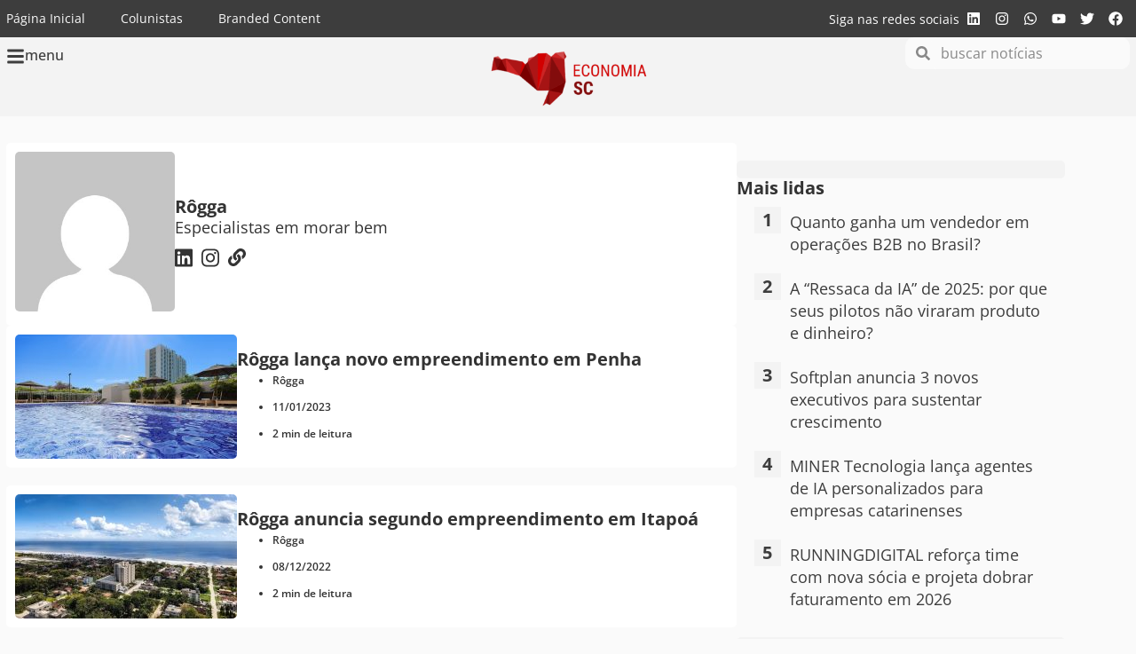

--- FILE ---
content_type: text/html; charset=UTF-8
request_url: https://economiasc.com/author/rogga-empreendimentos/
body_size: 33218
content:
<!doctype html>
<html lang="pt-BR">
<head>
	<meta charset="UTF-8">
	<meta name="viewport" content="width=device-width, initial-scale=1">
	<link rel="profile" href="https://gmpg.org/xfn/11">
	<meta name='robots' content='index, follow, max-image-preview:large, max-snippet:-1, max-video-preview:-1' />

	<!-- This site is optimized with the Yoast SEO Premium plugin v26.4 (Yoast SEO v26.4) - https://yoast.com/wordpress/plugins/seo/ -->
	<title>Rôgga - Economia SC</title>
<link crossorigin data-rocket-preconnect href="https://www.google-analytics.com" rel="preconnect">
<link crossorigin data-rocket-preconnect href="https://www.googletagmanager.com" rel="preconnect">
<link crossorigin data-rocket-preconnect href="https://pagead2.googlesyndication.com" rel="preconnect">
<link crossorigin data-rocket-preconnect href="https://chimpstatic.com" rel="preconnect">
<link crossorigin data-rocket-preconnect href="https://cdn.onesignal.com" rel="preconnect">
<link crossorigin data-rocket-preconnect href="https://fonts.googleapis.com" rel="preconnect">
<link crossorigin data-rocket-preconnect href="https://fundingchoicesmessages.google.com" rel="preconnect">
<link crossorigin data-rocket-preconnect href="https://onesignal.com" rel="preconnect">
<link crossorigin data-rocket-preconnect href="https://googleads.g.doubleclick.net" rel="preconnect">
<link crossorigin data-rocket-preload as="font" href="https://economiasc.com/wp-content/uploads/elementor/google-fonts/fonts/opensans-memvyags126mizpba-uvwbx2vvnxbbobj2ovts-muw.woff2" rel="preload">
<link crossorigin data-rocket-preload as="font" href="https://fonts.gstatic.com/s/googlesanstext/v24/5aUp9-KzpRiLCAt4Unrc-xIKmCU5oLlVnmhjtg.woff2" rel="preload">
<link crossorigin data-rocket-preload as="font" href="https://fonts.gstatic.com/s/roboto/v50/KFOMCnqEu92Fr1ME7kSn66aGLdTylUAMQXC89YmC2DPNWub2bVmUiAo.woff2" rel="preload"><link rel="preload" data-rocket-preload as="image" href="https://economiasc.com/wp-content/uploads/2022/08/unnamed-37-768x577.jpg" imagesrcset="https://economiasc.com/wp-content/uploads/2022/08/unnamed-37-768x577.jpg 768w, https://economiasc.com/wp-content/uploads/2022/08/unnamed-37-300x225.jpg 300w, https://economiasc.com/wp-content/uploads/2022/08/unnamed-37-86x64.jpg 86w, https://economiasc.com/wp-content/uploads/2022/08/unnamed-37.jpg 1280w" imagesizes="(max-width: 768px) 100vw, 768px" fetchpriority="high">
	<meta name="description" content="Leia tudo de Rôgga em Economia SC" />
	<link rel="canonical" href="https://economiasc.com/author/rogga-empreendimentos/" />
	<link rel="next" href="https://economiasc.com/author/rogga-empreendimentos/page/2/" />
	<meta property="og:locale" content="pt_BR" />
	<meta property="og:type" content="profile" />
	<meta property="og:title" content="Rôgga" />
	<meta property="og:description" content="Leia tudo de Rôgga em Economia SC" />
	<meta property="og:url" content="https://economiasc.com/author/rogga-empreendimentos/" />
	<meta property="og:site_name" content="Economia SC" />
	<meta property="og:image" content="https://secure.gravatar.com/avatar/b4c4f4ae5b02e1041098da36718ccf73?s=500&d=mm&r=g" />
	<meta name="twitter:card" content="summary_large_image" />
	<meta name="twitter:site" content="@economiasc1" />
	<!-- / Yoast SEO Premium plugin. -->


<link rel='dns-prefetch' href='//www.googletagmanager.com' />
<link rel='dns-prefetch' href='//pagead2.googlesyndication.com' />
<link rel='dns-prefetch' href='//fundingchoicesmessages.google.com' />

<link rel="alternate" type="application/rss+xml" title="Feed para Economia SC &raquo;" href="https://economiasc.com/feed/" />
<link rel="alternate" type="application/rss+xml" title="Economia SC &raquo; Feed dos posts para Rôgga" href="https://economiasc.com/author/rogga-empreendimentos/feed/" />
<style id='wp-img-auto-sizes-contain-inline-css'>
img:is([sizes=auto i],[sizes^="auto," i]){contain-intrinsic-size:3000px 1500px}
/*# sourceURL=wp-img-auto-sizes-contain-inline-css */
</style>
<link rel='stylesheet' id='sby_styles-css' href='https://economiasc.com/wp-content/cache/background-css/1/economiasc.com/wp-content/plugins/feeds-for-youtube/css/sb-youtube-free.min.css?ver=2.4.0&wpr_t=1768984313' media='all' />
<link rel='stylesheet' id='wp-block-library-css' href='https://economiasc.com/wp-includes/css/dist/block-library/style.min.css?ver=6.9' media='all' />

<link data-minify="1" rel='stylesheet' id='mpp_gutenberg-css' href='https://economiasc.com/wp-content/cache/min/1/wp-content/plugins/profile-builder/add-ons-free/user-profile-picture/dist/blocks.style.build.css?ver=1768914998' media='all' />
<link data-minify="1" rel='stylesheet' id='hello-elementor-css' href='https://economiasc.com/wp-content/cache/min/1/wp-content/themes/hello-elementor/assets/css/reset.css?ver=1768914998' media='all' />
<link data-minify="1" rel='stylesheet' id='hello-elementor-theme-style-css' href='https://economiasc.com/wp-content/cache/min/1/wp-content/themes/hello-elementor/assets/css/theme.css?ver=1768914998' media='all' />
<link data-minify="1" rel='stylesheet' id='hello-elementor-header-footer-css' href='https://economiasc.com/wp-content/cache/min/1/wp-content/themes/hello-elementor/assets/css/header-footer.css?ver=1768914998' media='all' />
<link rel='stylesheet' id='elementor-frontend-css' href='https://economiasc.com/wp-content/plugins/elementor/assets/css/frontend.min.css?ver=3.33.2' media='all' />
<link rel='stylesheet' id='elementor-post-30846-css' href='https://economiasc.com/wp-content/uploads/elementor/css/post-30846.css?ver=1768914997' media='all' />
<link rel='stylesheet' id='widget-nav-menu-css' href='https://economiasc.com/wp-content/plugins/elementor-pro/assets/css/widget-nav-menu.min.css?ver=3.32.3' media='all' />
<link rel='stylesheet' id='widget-heading-css' href='https://economiasc.com/wp-content/plugins/elementor/assets/css/widget-heading.min.css?ver=3.33.2' media='all' />
<link rel='stylesheet' id='widget-social-icons-css' href='https://economiasc.com/wp-content/plugins/elementor/assets/css/widget-social-icons.min.css?ver=3.33.2' media='all' />
<link rel='stylesheet' id='e-apple-webkit-css' href='https://economiasc.com/wp-content/plugins/elementor/assets/css/conditionals/apple-webkit.min.css?ver=3.33.2' media='all' />
<link rel='stylesheet' id='widget-icon-box-css' href='https://economiasc.com/wp-content/plugins/elementor/assets/css/widget-icon-box.min.css?ver=3.33.2' media='all' />
<link rel='stylesheet' id='widget-image-css' href='https://economiasc.com/wp-content/plugins/elementor/assets/css/widget-image.min.css?ver=3.33.2' media='all' />
<link rel='stylesheet' id='e-sticky-css' href='https://economiasc.com/wp-content/plugins/elementor-pro/assets/css/modules/sticky.min.css?ver=3.32.3' media='all' />
<link rel='stylesheet' id='widget-search-form-css' href='https://economiasc.com/wp-content/plugins/elementor-pro/assets/css/widget-search-form.min.css?ver=3.32.3' media='all' />
<link data-minify="1" rel='stylesheet' id='swiper-css' href='https://economiasc.com/wp-content/cache/min/1/wp-content/plugins/elementor/assets/lib/swiper/v8/css/swiper.min.css?ver=1768914998' media='all' />
<link rel='stylesheet' id='e-swiper-css' href='https://economiasc.com/wp-content/plugins/elementor/assets/css/conditionals/e-swiper.min.css?ver=3.33.2' media='all' />
<link rel='stylesheet' id='widget-nested-carousel-css' href='https://economiasc.com/wp-content/plugins/elementor-pro/assets/css/widget-nested-carousel.min.css?ver=3.32.3' media='all' />
<link rel='stylesheet' id='widget-form-css' href='https://economiasc.com/wp-content/plugins/elementor-pro/assets/css/widget-form.min.css?ver=3.32.3' media='all' />
<link rel='stylesheet' id='widget-author-box-css' href='https://economiasc.com/wp-content/plugins/elementor-pro/assets/css/widget-author-box.min.css?ver=3.32.3' media='all' />
<link rel='stylesheet' id='widget-loop-common-css' href='https://economiasc.com/wp-content/plugins/elementor-pro/assets/css/widget-loop-common.min.css?ver=3.32.3' media='all' />
<link rel='stylesheet' id='widget-loop-grid-css' href='https://economiasc.com/wp-content/plugins/elementor-pro/assets/css/widget-loop-grid.min.css?ver=3.32.3' media='all' />
<link rel='stylesheet' id='e-animation-slideInLeft-css' href='https://economiasc.com/wp-content/plugins/elementor/assets/lib/animations/styles/slideInLeft.min.css?ver=3.33.2' media='all' />
<link rel='stylesheet' id='e-popup-css' href='https://economiasc.com/wp-content/plugins/elementor-pro/assets/css/conditionals/popup.min.css?ver=3.32.3' media='all' />
<link rel='stylesheet' id='sby-styles-css' href='https://economiasc.com/wp-content/cache/background-css/1/economiasc.com/wp-content/plugins/feeds-for-youtube/css/sb-youtube-free.min.css?ver=2.4.0&wpr_t=1768984313' media='all' />
<link rel='stylesheet' id='elementor-post-32686-css' href='https://economiasc.com/wp-content/uploads/elementor/css/post-32686.css?ver=1768914998' media='all' />
<link rel='stylesheet' id='elementor-post-32717-css' href='https://economiasc.com/wp-content/uploads/elementor/css/post-32717.css?ver=1768914998' media='all' />
<link rel='stylesheet' id='elementor-post-33346-css' href='https://economiasc.com/wp-content/uploads/elementor/css/post-33346.css?ver=1768915057' media='all' />
<link rel='stylesheet' id='elementor-post-32815-css' href='https://economiasc.com/wp-content/uploads/elementor/css/post-32815.css?ver=1768914998' media='all' />
<link data-minify="1" rel='stylesheet' id='graphina_chart-css-css' href='https://economiasc.com/wp-content/cache/min/1/wp-content/plugins/graphina-elementor-charts-and-graphs/assets/css/graphina-chart.css?ver=1768914998' media='all' />
<style id='rocket-lazyload-inline-css'>
.rll-youtube-player{position:relative;padding-bottom:56.23%;height:0;overflow:hidden;max-width:100%;}.rll-youtube-player:focus-within{outline: 2px solid currentColor;outline-offset: 5px;}.rll-youtube-player iframe{position:absolute;top:0;left:0;width:100%;height:100%;z-index:100;background:0 0}.rll-youtube-player img{bottom:0;display:block;left:0;margin:auto;max-width:100%;width:100%;position:absolute;right:0;top:0;border:none;height:auto;-webkit-transition:.4s all;-moz-transition:.4s all;transition:.4s all}.rll-youtube-player img:hover{-webkit-filter:brightness(75%)}.rll-youtube-player .play{height:100%;width:100%;left:0;top:0;position:absolute;background:var(--wpr-bg-4fec4bc7-efca-4e01-bc2d-05a12c63cd54) no-repeat center;background-color: transparent !important;cursor:pointer;border:none;}.wp-embed-responsive .wp-has-aspect-ratio .rll-youtube-player{position:absolute;padding-bottom:0;width:100%;height:100%;top:0;bottom:0;left:0;right:0}
/*# sourceURL=rocket-lazyload-inline-css */
</style>
<link data-minify="1" rel='stylesheet' id='elementor-gf-local-opensans-css' href='https://economiasc.com/wp-content/cache/min/1/wp-content/uploads/elementor/google-fonts/css/opensans.css?ver=1768914998' media='all' />
<link data-minify="1" rel='stylesheet' id='wppb_stylesheet-css' href='https://economiasc.com/wp-content/cache/background-css/1/economiasc.com/wp-content/cache/min/1/wp-content/plugins/profile-builder/assets/css/style-front-end.css?ver=1768914998&wpr_t=1768984313' media='all' />
<script src="https://economiasc.com/wp-includes/js/jquery/jquery.min.js?ver=3.7.1" id="jquery-core-js"></script>
<script src="https://economiasc.com/wp-includes/js/jquery/jquery-migrate.min.js?ver=3.4.1" id="jquery-migrate-js"></script>

<!-- Snippet da etiqueta do Google (gtag.js) adicionado pelo Site Kit -->
<!-- Snippet do Google Análises adicionado pelo Site Kit -->
<script src="https://www.googletagmanager.com/gtag/js?id=GT-M34BJ25" id="google_gtagjs-js" async></script>
<script id="google_gtagjs-js-after">
window.dataLayer = window.dataLayer || [];function gtag(){dataLayer.push(arguments);}
gtag("set","linker",{"domains":["economiasc.com"]});
gtag("js", new Date());
gtag("set", "developer_id.dZTNiMT", true);
gtag("config", "GT-M34BJ25");
//# sourceURL=google_gtagjs-js-after
</script>
<link rel="https://api.w.org/" href="https://economiasc.com/wp-json/" /><link rel="alternate" title="JSON" type="application/json" href="https://economiasc.com/wp-json/wp/v2/users/16" /><meta name="generator" content="WordPress 6.9" />
<meta name="generator" content="Site Kit by Google 1.170.0" />
<!-- Meta-etiquetas do Google AdSense adicionado pelo Site Kit -->
<meta name="google-adsense-platform-account" content="ca-host-pub-2644536267352236">
<meta name="google-adsense-platform-domain" content="sitekit.withgoogle.com">
<!-- Fim das meta-etiquetas do Google AdSense adicionado pelo Site Kit -->
<meta name="generator" content="Elementor 3.33.2; features: e_font_icon_svg, additional_custom_breakpoints; settings: css_print_method-external, google_font-enabled, font_display-swap">
<style>
	
	html {
		scroll-behavior: smooth;
	}
	
	body{
		overflow-x: hidden;
	}
	
	.category-tag a{
		background-color: #fbfbfb;
    padding: 5px 10px;
    font-size: 12px;
    border-radius: 5px;
		margin-bottom: 5px;
		color: var( --e-global-color-f2e9756 );
	}
	.category-tag a:hover{
		color: #CE171A;
	}
	
	.category-loop-tag{
    font-size: 10px;
    border-radius: 5px;
		margin-bottom: 5px;
		color: #FFF;
	}
	
	.wp-block-quote{
		background: #fbfbfb;
    margin: 0;
    padding: 20px 10px 5px 30px;
    border-left: 5px solid #CE171A;
    margin-bottom: 20px;
    border-radius: 10px
	}
	
	/*
	 * Estilos do Placeholder para Banners
	 * Isso previne o Layout Shift (CLS) reservando a altura do anúncio.
	 */

	/* Estilo base para todos os placeholders de anúncios */
	.ad {
			width: 100%;
			box-sizing: border-box;
			display: flex;
			align-items: center;
			justify-content: center;
	}

	/* Estilo para o placeholder interno (opcional, pode ser usado para animações) */
	.ad .ad-placeholder {
			width: 100%;
			height: 100%;
			display: flex;
			align-items: center;
			justify-content: center;
			font-size: 14px;
			color: #999;
	}

	/* --- Tamanhos Responsivos Baseados no seu JavaScript (sizeMapping) --- */

	/* Billboard e Rodape (Mobile-first) */
	.ad-billboard, .ad-rodape { min-height: 50px; }
	@media (min-width: 768px)  { .ad-billboard, .ad-rodape { min-height: 90px; } }
	@media (min-width: 1170px) { .ad-billboard, .ad-rodape { min-height: 250px; } }

	/* Lateral */
	/* Usamos a maior altura possível (600px) para evitar qualquer shift */
	.ad-lateral {
			min-height: 250px; /* Altura mínima para mobile */
	}
	.ad-lateral>div{
		width: 100%;
	}
	@media (min-width: 768px)  {
			.ad-lateral {
					min-height: 350px;
			}
	}


	/* Topo e Conteudo (Mobile-first) */
	.ad-topo, .ad-conteudo { min-height: 50px; }
	@media (min-width: 768px)  { .ad-topo, .ad-conteudo { min-height: 90px; } }

	/*
	 * Quando um anúncio é renderizado com sucesso, o Google Ad Manager
	 * adiciona um iframe. Nós usamos isso para esconder nosso placeholder.
	 */
	.ad iframe {
			display: block; /* Garante que o iframe seja visível */
		width: 100%;
	}

	/* Esconde o placeholder quando o div do anúncio não está mais vazio (ou seja, o anúncio renderizou) */
	.ad:not(.ad-empty) .ad-placeholder {
			display: none;
	}

	/* O Google Ad Manager adiciona esta classe quando o slot está vazio. */
	.ad.ad-empty {
			display: none !important; /* Esconde completamente o bloco se nenhum anúncio for retornado */
	}
	
</style>
<style>

	.social-colunistas{
    display: flex;
    margin: 0;
    padding: 0;
    list-style: none;
    font-size: 23px;
    margin-top: 10px;
	}
	
	.social-colunistas li{
		margin-right:10px;
	}
	
	.social-colunistas svg{
		width: 20px;
		fill: var(--e-global-color-f2e9756 ) !important;
	}
	
	.social-colunistas svg:hover {
		fill: var(--e-global-color-accent ) !important;
	}
	
</style>
<script async src="https://pagead2.googlesyndication.com/tag/js/gpt.js"></script>
<script async src="https://pagead2.googlesyndication.com/pagead/js/adsbygoogle.js?client=ca-pub-5376417609207675" crossorigin="anonymous"></script>

<!-- Google tag (gtag.js) -->
<script async src="https://www.googletagmanager.com/gtag/js?id=G-12YGKQ0ME4"></script>
<script>
  window.dataLayer = window.dataLayer || [];
  function gtag(){dataLayer.push(arguments);}
  gtag('js', new Date());

  gtag('config', 'G-12YGKQ0ME4');
</script>
<script id="mcjs">!function(c,h,i,m,p){m=c.createElement(h),p=c.getElementsByTagName(h)[0],m.async=1,m.src=i,p.parentNode.insertBefore(m,p)}(document,"script","https://chimpstatic.com/mcjs-connected/js/users/b3574ff160234139068ea4a79/c10a0eda87bfcd9b82e269c52.js");</script>
      <meta name="onesignal" content="wordpress-plugin"/>
            <script>

      window.OneSignalDeferred = window.OneSignalDeferred || [];

      OneSignalDeferred.push(function(OneSignal) {
        var oneSignal_options = {};
        window._oneSignalInitOptions = oneSignal_options;

        oneSignal_options['serviceWorkerParam'] = { scope: '/' };
oneSignal_options['serviceWorkerPath'] = 'OneSignalSDKWorker.js.php';

        OneSignal.Notifications.setDefaultUrl("https://economiasc.com");

        oneSignal_options['wordpress'] = true;
oneSignal_options['appId'] = 'eda39bad-0199-4d3e-900c-ae44119b1093';
oneSignal_options['allowLocalhostAsSecureOrigin'] = true;
oneSignal_options['welcomeNotification'] = { };
oneSignal_options['welcomeNotification']['title'] = "";
oneSignal_options['welcomeNotification']['message'] = "Obrigado por ativar as notificações";
oneSignal_options['path'] = "https://economiasc.com/wp-content/plugins/onesignal-free-web-push-notifications/sdk_files/";
oneSignal_options['safari_web_id'] = "web.onesignal.auto.1d9d9717-02c9-46fa-a0ca-aedc9bb61733";
oneSignal_options['promptOptions'] = { };
oneSignal_options['promptOptions']['actionMessage'] = "Ative as notificações e confira as últimas novidades assim que forem publicadas";
oneSignal_options['promptOptions']['acceptButtonText'] = "ATIVAR";
oneSignal_options['promptOptions']['cancelButtonText'] = "NÃO OBRIGADO";
oneSignal_options['promptOptions']['autoAcceptTitle'] = "Clique em Permitir";
oneSignal_options['notifyButton'] = { };
oneSignal_options['notifyButton']['enable'] = true;
oneSignal_options['notifyButton']['position'] = 'bottom-left';
oneSignal_options['notifyButton']['theme'] = 'default';
oneSignal_options['notifyButton']['size'] = 'small';
oneSignal_options['notifyButton']['displayPredicate'] = function() {
              return !OneSignal.User.PushSubscription.optedIn;
            };
oneSignal_options['notifyButton']['showCredit'] = false;
oneSignal_options['notifyButton']['text'] = {};
oneSignal_options['notifyButton']['text']['tip.state.unsubscribed'] = 'Ative as notificações';
oneSignal_options['notifyButton']['text']['tip.state.subscribed'] = 'Notificações ativas';
oneSignal_options['notifyButton']['text']['tip.state.blocked'] = 'Você bloqueou as notificações';
oneSignal_options['notifyButton']['text']['message.action.subscribed'] = 'Obrigado por ativar as notificações';
oneSignal_options['notifyButton']['text']['message.action.resubscribed'] = 'Notificações ativas';
oneSignal_options['notifyButton']['text']['message.action.unsubscribed'] = 'Notificações desativadas';
oneSignal_options['notifyButton']['text']['dialog.main.title'] = 'Notificações do Economia SC';
oneSignal_options['notifyButton']['text']['dialog.main.button.subscribe'] = 'ATIVAR';
oneSignal_options['notifyButton']['text']['dialog.main.button.unsubscribe'] = 'DESATIVAR';
oneSignal_options['notifyButton']['text']['dialog.blocked.title'] = 'Desbloquear notificações';
oneSignal_options['notifyButton']['text']['dialog.blocked.message'] = 'Siga estes passos para desbloquear as notificações';
              OneSignal.init(window._oneSignalInitOptions);
              OneSignal.Slidedown.promptPush()      });

      function documentInitOneSignal() {
        var oneSignal_elements = document.getElementsByClassName("OneSignal-prompt");

        var oneSignalLinkClickHandler = function(event) { OneSignal.Notifications.requestPermission(); event.preventDefault(); };        for(var i = 0; i < oneSignal_elements.length; i++)
          oneSignal_elements[i].addEventListener('click', oneSignalLinkClickHandler, false);
      }

      if (document.readyState === 'complete') {
           documentInitOneSignal();
      }
      else {
           window.addEventListener("load", function(event){
               documentInitOneSignal();
          });
      }
    </script>


<script type="application/ld+json" class="saswp-schema-markup-output">
[{"@context":"https:\/\/schema.org\/","@type":"Person","name":"R\u00f4gga","url":"https:\/\/economiasc.com\/author\/rogga-empreendimentos\/","sameAs":["https:\/\/www.rogga.com.br\/home","https:\/\/www.facebook.com\/RoggaEmpreendimentos\/","https:\/\/www.instagram.com\/roggaoficial\/","https:\/\/www.linkedin.com\/company\/roggaempreendimentosoficial\/"],"description":"Especialistas em morar bem"},

{"@context":"https:\/\/schema.org\/","@graph":[{"@context":"https:\/\/schema.org\/","@type":"SiteNavigationElement","@id":"https:\/\/economiasc.com\/#economia","name":"Economia","url":"https:\/\/economiasc.com\/noticias\/economia\/"},{"@context":"https:\/\/schema.org\/","@type":"SiteNavigationElement","@id":"https:\/\/economiasc.com\/#negocios","name":"Neg\u00f3cios","url":"https:\/\/economiasc.com\/noticias\/negocios\/"},{"@context":"https:\/\/schema.org\/","@type":"SiteNavigationElement","@id":"https:\/\/economiasc.com\/#inovacao","name":"Inova\u00e7\u00e3o","url":"https:\/\/economiasc.com\/noticias\/inovacao\/"},{"@context":"https:\/\/schema.org\/","@type":"SiteNavigationElement","@id":"https:\/\/economiasc.com\/#startups","name":"Startups","url":"https:\/\/economiasc.com\/noticias\/startups\/"},{"@context":"https:\/\/schema.org\/","@type":"SiteNavigationElement","@id":"https:\/\/economiasc.com\/#mulheres","name":"Mulheres","url":"https:\/\/economiasc.com\/mulheres\/"},{"@context":"https:\/\/schema.org\/","@type":"SiteNavigationElement","@id":"https:\/\/economiasc.com\/#esg","name":"ESG","url":"https:\/\/economiasc.com\/noticias\/esg\/"},{"@context":"https:\/\/schema.org\/","@type":"SiteNavigationElement","@id":"https:\/\/economiasc.com\/#tecnologia","name":"Tecnologia","url":"https:\/\/economiasc.com\/noticias\/tecnologia\/"},{"@context":"https:\/\/schema.org\/","@type":"SiteNavigationElement","@id":"https:\/\/economiasc.com\/#carreiras","name":"Carreiras","url":"https:\/\/economiasc.com\/noticias\/carreiras\/"},{"@context":"https:\/\/schema.org\/","@type":"SiteNavigationElement","@id":"https:\/\/economiasc.com\/#sobre","name":"Sobre","url":"https:\/\/economiasc.com\/sobre\/"}]},

{"@context":"https:\/\/schema.org\/","@type":"BreadcrumbList","@id":"https:\/\/economiasc.com\/author\/rogga-empreendimentos\/#breadcrumb","itemListElement":[{"@type":"ListItem","position":1,"item":{"@id":"https:\/\/economiasc.com","name":"Economia SC"}},{"@type":"ListItem","position":2,"item":{"@id":"https:\/\/economiasc.com\/author\/rogga-empreendimentos\/","name":"R\u00f4gga"}}]}]
</script>

			<style>
				.e-con.e-parent:nth-of-type(n+4):not(.e-lazyloaded):not(.e-no-lazyload),
				.e-con.e-parent:nth-of-type(n+4):not(.e-lazyloaded):not(.e-no-lazyload) * {
					background-image: none !important;
				}
				@media screen and (max-height: 1024px) {
					.e-con.e-parent:nth-of-type(n+3):not(.e-lazyloaded):not(.e-no-lazyload),
					.e-con.e-parent:nth-of-type(n+3):not(.e-lazyloaded):not(.e-no-lazyload) * {
						background-image: none !important;
					}
				}
				@media screen and (max-height: 640px) {
					.e-con.e-parent:nth-of-type(n+2):not(.e-lazyloaded):not(.e-no-lazyload),
					.e-con.e-parent:nth-of-type(n+2):not(.e-lazyloaded):not(.e-no-lazyload) * {
						background-image: none !important;
					}
				}
			</style>
			
<!-- Snippet do Gerenciador de Tags do Google adicionado pelo Site Kit -->
<script>
			( function( w, d, s, l, i ) {
				w[l] = w[l] || [];
				w[l].push( {'gtm.start': new Date().getTime(), event: 'gtm.js'} );
				var f = d.getElementsByTagName( s )[0],
					j = d.createElement( s ), dl = l != 'dataLayer' ? '&l=' + l : '';
				j.async = true;
				j.src = 'https://www.googletagmanager.com/gtm.js?id=' + i + dl;
				f.parentNode.insertBefore( j, f );
			} )( window, document, 'script', 'dataLayer', 'GTM-PX9HQVT' );
			
</script>

<!-- Fim do código do Gerenciador de Etiquetas do Google adicionado pelo Site Kit -->

<!-- Código do Google Adsense adicionado pelo Site Kit -->
<script async src="https://pagead2.googlesyndication.com/pagead/js/adsbygoogle.js?client=ca-pub-5376417609207675&amp;host=ca-host-pub-2644536267352236" crossorigin="anonymous"></script>

<!-- Fim do código do Google AdSense adicionado pelo Site Kit -->
<link rel="icon" href="https://economiasc.com/wp-content/uploads/2019/02/cropped-LOGO-1.png" sizes="32x32" />
<link rel="icon" href="https://economiasc.com/wp-content/uploads/2019/02/cropped-LOGO-1.png" sizes="192x192" />
<link rel="apple-touch-icon" href="https://economiasc.com/wp-content/uploads/2019/02/cropped-LOGO-1.png" />
<meta name="msapplication-TileImage" content="https://economiasc.com/wp-content/uploads/2019/02/cropped-LOGO-1.png" />
<noscript><style id="rocket-lazyload-nojs-css">.rll-youtube-player, [data-lazy-src]{display:none !important;}</style></noscript><style id="wpr-lazyload-bg-container"></style><style id="wpr-lazyload-bg-exclusion"></style>
<noscript>
<style id="wpr-lazyload-bg-nostyle">body .sby_lb-outerContainer .sby_lb-close,body.et-db #et-boc .sby_lb-outerContainer .sby_lb-close{--wpr-bg-13a20248-ed5d-480e-b0a3-13d583be5c48: url('https://economiasc.com/wp-content/plugins/feeds-for-youtube/img/close.png');}body .sby_lb-nav span,body.et-db #et-boc .sby_lb-nav span{--wpr-bg-ad110111-5247-4bb1-a98c-6e55b508231e: url('https://economiasc.com/wp-content/plugins/feeds-for-youtube/img/sby-sprite.png');}body .sby_lb-data .sby_lb-close,body.et-db #et-boc .sby_lb-data .sby_lb-close{--wpr-bg-7a45d117-b1f8-45d5-900c-2edf6a0f2f6d: url('https://economiasc.com/wp-content/plugins/feeds-for-youtube/img/close.png');}.sby_lb-data .sby_lb-close{--wpr-bg-cb025944-7a9e-4462-8e59-f3922b5bad17: url('https://economiasc.com/wp-content/plugins/feeds-for-youtube/img/close.png');}.wppb-table .wppb-sorting .wppb-sorting-default{--wpr-bg-3fd0ecb3-5f75-4efb-a182-079831286fa8: url('https://economiasc.com/wp-content/plugins/profile-builder/assets/images/sorting-default.png');}.wppb-table .wppb-sorting .wppb-sorting-ascending{--wpr-bg-6eb8a8a9-480e-4dbb-98e4-2009328e25d2: url('https://economiasc.com/wp-content/plugins/profile-builder/assets/images/sorting-ascending.png');}.wppb-table .wppb-sorting .wppb-sorting-descending{--wpr-bg-8e7b3d97-c790-4a0b-b3fb-803cc4c98963: url('https://economiasc.com/wp-content/plugins/profile-builder/assets/images/sorting-descending.png');}.rll-youtube-player .play{--wpr-bg-4fec4bc7-efca-4e01-bc2d-05a12c63cd54: url('https://economiasc.com/wp-content/plugins/wp-rocket/assets/img/youtube.png');}</style>
</noscript>
<script type="application/javascript">const rocket_pairs = [{"selector":"body .sby_lb-outerContainer .sby_lb-close,body.et-db #et-boc .sby_lb-outerContainer .sby_lb-close","style":"body .sby_lb-outerContainer .sby_lb-close,body.et-db #et-boc .sby_lb-outerContainer .sby_lb-close{--wpr-bg-13a20248-ed5d-480e-b0a3-13d583be5c48: url('https:\/\/economiasc.com\/wp-content\/plugins\/feeds-for-youtube\/img\/close.png');}","hash":"13a20248-ed5d-480e-b0a3-13d583be5c48","url":"https:\/\/economiasc.com\/wp-content\/plugins\/feeds-for-youtube\/img\/close.png"},{"selector":"body .sby_lb-nav span,body.et-db #et-boc .sby_lb-nav span","style":"body .sby_lb-nav span,body.et-db #et-boc .sby_lb-nav span{--wpr-bg-ad110111-5247-4bb1-a98c-6e55b508231e: url('https:\/\/economiasc.com\/wp-content\/plugins\/feeds-for-youtube\/img\/sby-sprite.png');}","hash":"ad110111-5247-4bb1-a98c-6e55b508231e","url":"https:\/\/economiasc.com\/wp-content\/plugins\/feeds-for-youtube\/img\/sby-sprite.png"},{"selector":"body .sby_lb-data .sby_lb-close,body.et-db #et-boc .sby_lb-data .sby_lb-close","style":"body .sby_lb-data .sby_lb-close,body.et-db #et-boc .sby_lb-data .sby_lb-close{--wpr-bg-7a45d117-b1f8-45d5-900c-2edf6a0f2f6d: url('https:\/\/economiasc.com\/wp-content\/plugins\/feeds-for-youtube\/img\/close.png');}","hash":"7a45d117-b1f8-45d5-900c-2edf6a0f2f6d","url":"https:\/\/economiasc.com\/wp-content\/plugins\/feeds-for-youtube\/img\/close.png"},{"selector":".sby_lb-data .sby_lb-close","style":".sby_lb-data .sby_lb-close{--wpr-bg-cb025944-7a9e-4462-8e59-f3922b5bad17: url('https:\/\/economiasc.com\/wp-content\/plugins\/feeds-for-youtube\/img\/close.png');}","hash":"cb025944-7a9e-4462-8e59-f3922b5bad17","url":"https:\/\/economiasc.com\/wp-content\/plugins\/feeds-for-youtube\/img\/close.png"},{"selector":".wppb-table .wppb-sorting .wppb-sorting-default","style":".wppb-table .wppb-sorting .wppb-sorting-default{--wpr-bg-3fd0ecb3-5f75-4efb-a182-079831286fa8: url('https:\/\/economiasc.com\/wp-content\/plugins\/profile-builder\/assets\/images\/sorting-default.png');}","hash":"3fd0ecb3-5f75-4efb-a182-079831286fa8","url":"https:\/\/economiasc.com\/wp-content\/plugins\/profile-builder\/assets\/images\/sorting-default.png"},{"selector":".wppb-table .wppb-sorting .wppb-sorting-ascending","style":".wppb-table .wppb-sorting .wppb-sorting-ascending{--wpr-bg-6eb8a8a9-480e-4dbb-98e4-2009328e25d2: url('https:\/\/economiasc.com\/wp-content\/plugins\/profile-builder\/assets\/images\/sorting-ascending.png');}","hash":"6eb8a8a9-480e-4dbb-98e4-2009328e25d2","url":"https:\/\/economiasc.com\/wp-content\/plugins\/profile-builder\/assets\/images\/sorting-ascending.png"},{"selector":".wppb-table .wppb-sorting .wppb-sorting-descending","style":".wppb-table .wppb-sorting .wppb-sorting-descending{--wpr-bg-8e7b3d97-c790-4a0b-b3fb-803cc4c98963: url('https:\/\/economiasc.com\/wp-content\/plugins\/profile-builder\/assets\/images\/sorting-descending.png');}","hash":"8e7b3d97-c790-4a0b-b3fb-803cc4c98963","url":"https:\/\/economiasc.com\/wp-content\/plugins\/profile-builder\/assets\/images\/sorting-descending.png"},{"selector":".rll-youtube-player .play","style":".rll-youtube-player .play{--wpr-bg-4fec4bc7-efca-4e01-bc2d-05a12c63cd54: url('https:\/\/economiasc.com\/wp-content\/plugins\/wp-rocket\/assets\/img\/youtube.png');}","hash":"4fec4bc7-efca-4e01-bc2d-05a12c63cd54","url":"https:\/\/economiasc.com\/wp-content\/plugins\/wp-rocket\/assets\/img\/youtube.png"}]; const rocket_excluded_pairs = [];</script><meta name="generator" content="WP Rocket 3.20.0.1" data-wpr-features="wpr_lazyload_css_bg_img wpr_lazyload_images wpr_lazyload_iframes wpr_preconnect_external_domains wpr_auto_preload_fonts wpr_oci wpr_image_dimensions wpr_minify_css wpr_preload_links wpr_host_fonts_locally wpr_desktop" /><script data-cfasync="false" nonce="caecac2b-0115-4f8a-9722-d4873222f48b">try{(function(w,d){!function(j,k,l,m){if(j.zaraz)console.error("zaraz is loaded twice");else{j[l]=j[l]||{};j[l].executed=[];j.zaraz={deferred:[],listeners:[]};j.zaraz._v="5874";j.zaraz._n="caecac2b-0115-4f8a-9722-d4873222f48b";j.zaraz.q=[];j.zaraz._f=function(n){return async function(){var o=Array.prototype.slice.call(arguments);j.zaraz.q.push({m:n,a:o})}};for(const p of["track","set","debug"])j.zaraz[p]=j.zaraz._f(p);j.zaraz.init=()=>{var q=k.getElementsByTagName(m)[0],r=k.createElement(m),s=k.getElementsByTagName("title")[0];s&&(j[l].t=k.getElementsByTagName("title")[0].text);j[l].x=Math.random();j[l].w=j.screen.width;j[l].h=j.screen.height;j[l].j=j.innerHeight;j[l].e=j.innerWidth;j[l].l=j.location.href;j[l].r=k.referrer;j[l].k=j.screen.colorDepth;j[l].n=k.characterSet;j[l].o=(new Date).getTimezoneOffset();if(j.dataLayer)for(const t of Object.entries(Object.entries(dataLayer).reduce((u,v)=>({...u[1],...v[1]}),{})))zaraz.set(t[0],t[1],{scope:"page"});j[l].q=[];for(;j.zaraz.q.length;){const w=j.zaraz.q.shift();j[l].q.push(w)}r.defer=!0;for(const x of[localStorage,sessionStorage])Object.keys(x||{}).filter(z=>z.startsWith("_zaraz_")).forEach(y=>{try{j[l]["z_"+y.slice(7)]=JSON.parse(x.getItem(y))}catch{j[l]["z_"+y.slice(7)]=x.getItem(y)}});r.referrerPolicy="origin";r.src="/cdn-cgi/zaraz/s.js?z="+btoa(encodeURIComponent(JSON.stringify(j[l])));q.parentNode.insertBefore(r,q)};["complete","interactive"].includes(k.readyState)?zaraz.init():j.addEventListener("DOMContentLoaded",zaraz.init)}}(w,d,"zarazData","script");window.zaraz._p=async d$=>new Promise(ea=>{if(d$){d$.e&&d$.e.forEach(eb=>{try{const ec=d.querySelector("script[nonce]"),ed=ec?.nonce||ec?.getAttribute("nonce"),ee=d.createElement("script");ed&&(ee.nonce=ed);ee.innerHTML=eb;ee.onload=()=>{d.head.removeChild(ee)};d.head.appendChild(ee)}catch(ef){console.error(`Error executing script: ${eb}\n`,ef)}});Promise.allSettled((d$.f||[]).map(eg=>fetch(eg[0],eg[1])))}ea()});zaraz._p({"e":["(function(w,d){})(window,document)"]});})(window,document)}catch(e){throw fetch("/cdn-cgi/zaraz/t"),e;};</script></head>
<body class="archive author author-rogga-empreendimentos author-16 wp-custom-logo wp-embed-responsive wp-theme-hello-elementor hello-elementor-default elementor-page-33346 elementor-default elementor-template-full-width elementor-kit-30846">

		<!-- Snippet do Gerenciador de Etiqueta do Google (noscript) adicionado pelo Site Kit -->
		<noscript>
			<iframe src="https://www.googletagmanager.com/ns.html?id=GTM-PX9HQVT" height="0" width="0" style="display:none;visibility:hidden"></iframe>
		</noscript>
		<!-- Fim do código do Gerenciador de Etiquetas do Google (noscript) adicionado pelo Site Kit -->
		
<a class="skip-link screen-reader-text" href="#content">Ir para o conteúdo</a>

		<header  data-elementor-type="header" data-elementor-id="32686" class="elementor elementor-32686 elementor-location-header" data-elementor-post-type="elementor_library">
			<div  class="elementor-element elementor-element-4ea2a60 elementor-hidden-mobile e-flex e-con-boxed e-con e-parent" data-id="4ea2a60" data-element_type="container" data-settings="{&quot;background_background&quot;:&quot;classic&quot;}">
					<div  class="e-con-inner">
		<div class="elementor-element elementor-element-986a025 e-flex e-con-boxed e-con e-child" data-id="986a025" data-element_type="container">
					<div  class="e-con-inner">
				<div class="elementor-element elementor-element-34f4cc1 elementor-nav-menu__align-start elementor-nav-menu--stretch elementor-nav-menu--dropdown-mobile elementor-nav-menu__text-align-aside elementor-nav-menu--toggle elementor-nav-menu--burger elementor-widget elementor-widget-nav-menu" data-id="34f4cc1" data-element_type="widget" data-settings="{&quot;full_width&quot;:&quot;stretch&quot;,&quot;layout&quot;:&quot;horizontal&quot;,&quot;submenu_icon&quot;:{&quot;value&quot;:&quot;&lt;svg aria-hidden=\&quot;true\&quot; class=\&quot;e-font-icon-svg e-fas-caret-down\&quot; viewBox=\&quot;0 0 320 512\&quot; xmlns=\&quot;http:\/\/www.w3.org\/2000\/svg\&quot;&gt;&lt;path d=\&quot;M31.3 192h257.3c17.8 0 26.7 21.5 14.1 34.1L174.1 354.8c-7.8 7.8-20.5 7.8-28.3 0L17.2 226.1C4.6 213.5 13.5 192 31.3 192z\&quot;&gt;&lt;\/path&gt;&lt;\/svg&gt;&quot;,&quot;library&quot;:&quot;fa-solid&quot;},&quot;toggle&quot;:&quot;burger&quot;}" data-widget_type="nav-menu.default">
								<nav aria-label="Menu" class="elementor-nav-menu--main elementor-nav-menu__container elementor-nav-menu--layout-horizontal e--pointer-underline e--animation-fade">
				<ul id="menu-1-34f4cc1" class="elementor-nav-menu"><li class="menu-item menu-item-type-post_type menu-item-object-page menu-item-home menu-item-32749"><a href="https://economiasc.com/" class="elementor-item">Página Inicial</a></li>
<li class="menu-item menu-item-type-post_type menu-item-object-page menu-item-32707"><a href="https://economiasc.com/colunistas/" class="elementor-item">Colunistas</a></li>
<li class="menu-item menu-item-type-custom menu-item-object-custom menu-item-32709"><a href="/tag/branded-content" class="elementor-item">Branded Content</a></li>
</ul>			</nav>
					<div class="elementor-menu-toggle" role="button" tabindex="0" aria-label="Alternar menu" aria-expanded="false">
			<svg aria-hidden="true" role="presentation" class="elementor-menu-toggle__icon--open e-font-icon-svg e-eicon-menu-bar" viewBox="0 0 1000 1000" xmlns="http://www.w3.org/2000/svg"><path d="M104 333H896C929 333 958 304 958 271S929 208 896 208H104C71 208 42 237 42 271S71 333 104 333ZM104 583H896C929 583 958 554 958 521S929 458 896 458H104C71 458 42 487 42 521S71 583 104 583ZM104 833H896C929 833 958 804 958 771S929 708 896 708H104C71 708 42 737 42 771S71 833 104 833Z"></path></svg><svg aria-hidden="true" role="presentation" class="elementor-menu-toggle__icon--close e-font-icon-svg e-eicon-close" viewBox="0 0 1000 1000" xmlns="http://www.w3.org/2000/svg"><path d="M742 167L500 408 258 167C246 154 233 150 217 150 196 150 179 158 167 167 154 179 150 196 150 212 150 229 154 242 171 254L408 500 167 742C138 771 138 800 167 829 196 858 225 858 254 829L496 587 738 829C750 842 767 846 783 846 800 846 817 842 829 829 842 817 846 804 846 783 846 767 842 750 829 737L588 500 833 258C863 229 863 200 833 171 804 137 775 137 742 167Z"></path></svg>		</div>
					<nav class="elementor-nav-menu--dropdown elementor-nav-menu__container" aria-hidden="true">
				<ul id="menu-2-34f4cc1" class="elementor-nav-menu"><li class="menu-item menu-item-type-post_type menu-item-object-page menu-item-home menu-item-32749"><a href="https://economiasc.com/" class="elementor-item" tabindex="-1">Página Inicial</a></li>
<li class="menu-item menu-item-type-post_type menu-item-object-page menu-item-32707"><a href="https://economiasc.com/colunistas/" class="elementor-item" tabindex="-1">Colunistas</a></li>
<li class="menu-item menu-item-type-custom menu-item-object-custom menu-item-32709"><a href="/tag/branded-content" class="elementor-item" tabindex="-1">Branded Content</a></li>
</ul>			</nav>
						</div>
					</div>
				</div>
		<div class="elementor-element elementor-element-6b33be3 elementor-hidden-tablet elementor-hidden-mobile e-flex e-con-boxed e-con e-child" data-id="6b33be3" data-element_type="container">
					<div  class="e-con-inner">
				<div class="elementor-element elementor-element-5a600d6 elementor-widget elementor-widget-heading" data-id="5a600d6" data-element_type="widget" data-widget_type="heading.default">
					<h2 class="elementor-heading-title elementor-size-default">Siga nas redes sociais</h2>				</div>
				<div class="elementor-element elementor-element-acbe3bf elementor-shape-circle elementor-grid-6 e-grid-align-right elementor-widget elementor-widget-social-icons" data-id="acbe3bf" data-element_type="widget" data-widget_type="social-icons.default">
							<div class="elementor-social-icons-wrapper elementor-grid" role="list">
							<span class="elementor-grid-item" role="listitem">
					<a class="elementor-icon elementor-social-icon elementor-social-icon-linkedin elementor-repeater-item-4018f9a" href="https://www.linkedin.com/company/economia-sc" target="_blank">
						<span class="elementor-screen-only">Linkedin</span>
						<svg aria-hidden="true" class="e-font-icon-svg e-fab-linkedin" viewBox="0 0 448 512" xmlns="http://www.w3.org/2000/svg"><path d="M416 32H31.9C14.3 32 0 46.5 0 64.3v383.4C0 465.5 14.3 480 31.9 480H416c17.6 0 32-14.5 32-32.3V64.3c0-17.8-14.4-32.3-32-32.3zM135.4 416H69V202.2h66.5V416zm-33.2-243c-21.3 0-38.5-17.3-38.5-38.5S80.9 96 102.2 96c21.2 0 38.5 17.3 38.5 38.5 0 21.3-17.2 38.5-38.5 38.5zm282.1 243h-66.4V312c0-24.8-.5-56.7-34.5-56.7-34.6 0-39.9 27-39.9 54.9V416h-66.4V202.2h63.7v29.2h.9c8.9-16.8 30.6-34.5 62.9-34.5 67.2 0 79.7 44.3 79.7 101.9V416z"></path></svg>					</a>
				</span>
							<span class="elementor-grid-item" role="listitem">
					<a class="elementor-icon elementor-social-icon elementor-social-icon-instagram elementor-repeater-item-a903d35" href="https://www.instagram.com/economiasc/" target="_blank">
						<span class="elementor-screen-only">Instagram</span>
						<svg aria-hidden="true" class="e-font-icon-svg e-fab-instagram" viewBox="0 0 448 512" xmlns="http://www.w3.org/2000/svg"><path d="M224.1 141c-63.6 0-114.9 51.3-114.9 114.9s51.3 114.9 114.9 114.9S339 319.5 339 255.9 287.7 141 224.1 141zm0 189.6c-41.1 0-74.7-33.5-74.7-74.7s33.5-74.7 74.7-74.7 74.7 33.5 74.7 74.7-33.6 74.7-74.7 74.7zm146.4-194.3c0 14.9-12 26.8-26.8 26.8-14.9 0-26.8-12-26.8-26.8s12-26.8 26.8-26.8 26.8 12 26.8 26.8zm76.1 27.2c-1.7-35.9-9.9-67.7-36.2-93.9-26.2-26.2-58-34.4-93.9-36.2-37-2.1-147.9-2.1-184.9 0-35.8 1.7-67.6 9.9-93.9 36.1s-34.4 58-36.2 93.9c-2.1 37-2.1 147.9 0 184.9 1.7 35.9 9.9 67.7 36.2 93.9s58 34.4 93.9 36.2c37 2.1 147.9 2.1 184.9 0 35.9-1.7 67.7-9.9 93.9-36.2 26.2-26.2 34.4-58 36.2-93.9 2.1-37 2.1-147.8 0-184.8zM398.8 388c-7.8 19.6-22.9 34.7-42.6 42.6-29.5 11.7-99.5 9-132.1 9s-102.7 2.6-132.1-9c-19.6-7.8-34.7-22.9-42.6-42.6-11.7-29.5-9-99.5-9-132.1s-2.6-102.7 9-132.1c7.8-19.6 22.9-34.7 42.6-42.6 29.5-11.7 99.5-9 132.1-9s102.7-2.6 132.1 9c19.6 7.8 34.7 22.9 42.6 42.6 11.7 29.5 9 99.5 9 132.1s2.7 102.7-9 132.1z"></path></svg>					</a>
				</span>
							<span class="elementor-grid-item" role="listitem">
					<a class="elementor-icon elementor-social-icon elementor-social-icon-whatsapp elementor-repeater-item-8e04a66" href="https://chat.whatsapp.com/CS6eEAUndMULZwJaMi9Xlm" target="_blank">
						<span class="elementor-screen-only">Whatsapp</span>
						<svg aria-hidden="true" class="e-font-icon-svg e-fab-whatsapp" viewBox="0 0 448 512" xmlns="http://www.w3.org/2000/svg"><path d="M380.9 97.1C339 55.1 283.2 32 223.9 32c-122.4 0-222 99.6-222 222 0 39.1 10.2 77.3 29.6 111L0 480l117.7-30.9c32.4 17.7 68.9 27 106.1 27h.1c122.3 0 224.1-99.6 224.1-222 0-59.3-25.2-115-67.1-157zm-157 341.6c-33.2 0-65.7-8.9-94-25.7l-6.7-4-69.8 18.3L72 359.2l-4.4-7c-18.5-29.4-28.2-63.3-28.2-98.2 0-101.7 82.8-184.5 184.6-184.5 49.3 0 95.6 19.2 130.4 54.1 34.8 34.9 56.2 81.2 56.1 130.5 0 101.8-84.9 184.6-186.6 184.6zm101.2-138.2c-5.5-2.8-32.8-16.2-37.9-18-5.1-1.9-8.8-2.8-12.5 2.8-3.7 5.6-14.3 18-17.6 21.8-3.2 3.7-6.5 4.2-12 1.4-32.6-16.3-54-29.1-75.5-66-5.7-9.8 5.7-9.1 16.3-30.3 1.8-3.7.9-6.9-.5-9.7-1.4-2.8-12.5-30.1-17.1-41.2-4.5-10.8-9.1-9.3-12.5-9.5-3.2-.2-6.9-.2-10.6-.2-3.7 0-9.7 1.4-14.8 6.9-5.1 5.6-19.4 19-19.4 46.3 0 27.3 19.9 53.7 22.6 57.4 2.8 3.7 39.1 59.7 94.8 83.8 35.2 15.2 49 16.5 66.6 13.9 10.7-1.6 32.8-13.4 37.4-26.4 4.6-13 4.6-24.1 3.2-26.4-1.3-2.5-5-3.9-10.5-6.6z"></path></svg>					</a>
				</span>
							<span class="elementor-grid-item" role="listitem">
					<a class="elementor-icon elementor-social-icon elementor-social-icon-youtube elementor-repeater-item-89b991c" href="https://www.youtube.com/@economiasc1" target="_blank">
						<span class="elementor-screen-only">Youtube</span>
						<svg aria-hidden="true" class="e-font-icon-svg e-fab-youtube" viewBox="0 0 576 512" xmlns="http://www.w3.org/2000/svg"><path d="M549.655 124.083c-6.281-23.65-24.787-42.276-48.284-48.597C458.781 64 288 64 288 64S117.22 64 74.629 75.486c-23.497 6.322-42.003 24.947-48.284 48.597-11.412 42.867-11.412 132.305-11.412 132.305s0 89.438 11.412 132.305c6.281 23.65 24.787 41.5 48.284 47.821C117.22 448 288 448 288 448s170.78 0 213.371-11.486c23.497-6.321 42.003-24.171 48.284-47.821 11.412-42.867 11.412-132.305 11.412-132.305s0-89.438-11.412-132.305zm-317.51 213.508V175.185l142.739 81.205-142.739 81.201z"></path></svg>					</a>
				</span>
							<span class="elementor-grid-item" role="listitem">
					<a class="elementor-icon elementor-social-icon elementor-social-icon-twitter elementor-repeater-item-9f57d95" href="https://twitter.com/economiasc1" target="_blank">
						<span class="elementor-screen-only">Twitter</span>
						<svg aria-hidden="true" class="e-font-icon-svg e-fab-twitter" viewBox="0 0 512 512" xmlns="http://www.w3.org/2000/svg"><path d="M459.37 151.716c.325 4.548.325 9.097.325 13.645 0 138.72-105.583 298.558-298.558 298.558-59.452 0-114.68-17.219-161.137-47.106 8.447.974 16.568 1.299 25.34 1.299 49.055 0 94.213-16.568 130.274-44.832-46.132-.975-84.792-31.188-98.112-72.772 6.498.974 12.995 1.624 19.818 1.624 9.421 0 18.843-1.3 27.614-3.573-48.081-9.747-84.143-51.98-84.143-102.985v-1.299c13.969 7.797 30.214 12.67 47.431 13.319-28.264-18.843-46.781-51.005-46.781-87.391 0-19.492 5.197-37.36 14.294-52.954 51.655 63.675 129.3 105.258 216.365 109.807-1.624-7.797-2.599-15.918-2.599-24.04 0-57.828 46.782-104.934 104.934-104.934 30.213 0 57.502 12.67 76.67 33.137 23.715-4.548 46.456-13.32 66.599-25.34-7.798 24.366-24.366 44.833-46.132 57.827 21.117-2.273 41.584-8.122 60.426-16.243-14.292 20.791-32.161 39.308-52.628 54.253z"></path></svg>					</a>
				</span>
							<span class="elementor-grid-item" role="listitem">
					<a class="elementor-icon elementor-social-icon elementor-social-icon-facebook elementor-repeater-item-f174599" href="https://www.facebook.com/economiasc" target="_blank">
						<span class="elementor-screen-only">Facebook</span>
						<svg aria-hidden="true" class="e-font-icon-svg e-fab-facebook" viewBox="0 0 512 512" xmlns="http://www.w3.org/2000/svg"><path d="M504 256C504 119 393 8 256 8S8 119 8 256c0 123.78 90.69 226.38 209.25 245V327.69h-63V256h63v-54.64c0-62.15 37-96.48 93.67-96.48 27.14 0 55.52 4.84 55.52 4.84v61h-31.28c-30.8 0-40.41 19.12-40.41 38.73V256h68.78l-11 71.69h-57.78V501C413.31 482.38 504 379.78 504 256z"></path></svg>					</a>
				</span>
					</div>
						</div>
					</div>
				</div>
					</div>
				</div>
		<div  class="elementor-element elementor-element-521dac8 e-flex e-con-boxed e-con e-parent" data-id="521dac8" data-element_type="container" data-settings="{&quot;background_background&quot;:&quot;classic&quot;,&quot;sticky&quot;:&quot;top&quot;,&quot;sticky_on&quot;:[&quot;desktop&quot;,&quot;tablet&quot;],&quot;sticky_offset&quot;:0,&quot;sticky_effects_offset&quot;:0,&quot;sticky_anchor_link_offset&quot;:0}">
					<div  class="e-con-inner">
		<div class="elementor-element elementor-element-612948a e-con-full e-flex e-con e-child" data-id="612948a" data-element_type="container">
		<div class="elementor-element elementor-element-b1e40ef e-con-full e-flex e-con e-child" data-id="b1e40ef" data-element_type="container">
				<div class="elementor-element elementor-element-d42211b elementor-position-left elementor-mobile-position-left elementor-view-default elementor-widget elementor-widget-icon-box" data-id="d42211b" data-element_type="widget" data-widget_type="icon-box.default">
							<div class="elementor-icon-box-wrapper">

						<div class="elementor-icon-box-icon">
				<a href="#elementor-action%3Aaction%3Dpopup%3Aopen%26settings%3DeyJpZCI6IjMyODE1IiwidG9nZ2xlIjpmYWxzZX0%3D" class="elementor-icon" tabindex="-1" aria-label="menu">
				<svg aria-hidden="true" class="e-font-icon-svg e-fas-bars" viewBox="0 0 448 512" xmlns="http://www.w3.org/2000/svg"><path d="M16 132h416c8.837 0 16-7.163 16-16V76c0-8.837-7.163-16-16-16H16C7.163 60 0 67.163 0 76v40c0 8.837 7.163 16 16 16zm0 160h416c8.837 0 16-7.163 16-16v-40c0-8.837-7.163-16-16-16H16c-8.837 0-16 7.163-16 16v40c0 8.837 7.163 16 16 16zm0 160h416c8.837 0 16-7.163 16-16v-40c0-8.837-7.163-16-16-16H16c-8.837 0-16 7.163-16 16v40c0 8.837 7.163 16 16 16z"></path></svg>				</a>
			</div>
			
						<div class="elementor-icon-box-content">

									<h3 class="elementor-icon-box-title">
						<a href="#elementor-action%3Aaction%3Dpopup%3Aopen%26settings%3DeyJpZCI6IjMyODE1IiwidG9nZ2xlIjpmYWxzZX0%3D" >
							menu						</a>
					</h3>
				
				
			</div>
			
		</div>
						</div>
				</div>
		<div class="elementor-element elementor-element-13a9d9e e-con-full e-flex e-con e-child" data-id="13a9d9e" data-element_type="container" data-settings="{&quot;background_background&quot;:&quot;classic&quot;,&quot;sticky&quot;:&quot;top&quot;,&quot;sticky_on&quot;:[&quot;mobile&quot;],&quot;sticky_offset&quot;:0,&quot;sticky_effects_offset&quot;:0,&quot;sticky_anchor_link_offset&quot;:0}">
				<div class="elementor-element elementor-element-ccd0f68 elementor-widget elementor-widget-theme-site-logo elementor-widget-image" data-id="ccd0f68" data-element_type="widget" data-widget_type="theme-site-logo.default">
											<a href="https://economiasc.com">
			<img width="275" height="136" src="https://economiasc.com/wp-content/uploads/2019/02/cropped-LOGO.png" class="attachment-full size-full wp-image-50" alt="Economia SC" />				</a>
											</div>
				</div>
		<div class="elementor-element elementor-element-c8239dc e-con-full e-flex e-con e-child" data-id="c8239dc" data-element_type="container">
				<div class="elementor-element elementor-element-1025c4d elementor-search-form--skin-minimal elementor-widget__width-inherit elementor-widget elementor-widget-search-form" data-id="1025c4d" data-element_type="widget" data-settings="{&quot;skin&quot;:&quot;minimal&quot;}" data-widget_type="search-form.default">
							<search role="search">
			<form class="elementor-search-form" action="https://economiasc.com" method="get">
												<div class="elementor-search-form__container">
					<label class="elementor-screen-only" for="elementor-search-form-1025c4d">Pesquisar</label>

											<div class="elementor-search-form__icon">
							<div class="e-font-icon-svg-container"><svg aria-hidden="true" class="e-font-icon-svg e-fas-search" viewBox="0 0 512 512" xmlns="http://www.w3.org/2000/svg"><path d="M505 442.7L405.3 343c-4.5-4.5-10.6-7-17-7H372c27.6-35.3 44-79.7 44-128C416 93.1 322.9 0 208 0S0 93.1 0 208s93.1 208 208 208c48.3 0 92.7-16.4 128-44v16.3c0 6.4 2.5 12.5 7 17l99.7 99.7c9.4 9.4 24.6 9.4 33.9 0l28.3-28.3c9.4-9.4 9.4-24.6.1-34zM208 336c-70.7 0-128-57.2-128-128 0-70.7 57.2-128 128-128 70.7 0 128 57.2 128 128 0 70.7-57.2 128-128 128z"></path></svg></div>							<span class="elementor-screen-only">Pesquisar</span>
						</div>
					
					<input id="elementor-search-form-1025c4d" placeholder="buscar notícias" class="elementor-search-form__input" type="search" name="s" value="">
					
					
									</div>
			</form>
		</search>
						</div>
				</div>
				</div>
					</div>
				</div>
		<div  class="elementor-element elementor-element-37237b6 e-flex e-con-boxed e-con e-parent" data-id="37237b6" data-element_type="container">
					<div  class="e-con-inner">
				<div class="elementor-element elementor-element-f35205b elementor-widget__width-inherit elementor-widget elementor-widget-shortcode" data-id="f35205b" data-element_type="widget" data-widget_type="shortcode.default">
							<div class="elementor-shortcode"><div id="ad-topo-superior" class="ad ad-topo" data-adunit="topo" data-adposition="superior" data-pageid="30917"><div class="ad-placeholder"></div></div></div>
						</div>
					</div>
				</div>
				</header>
				<div  data-elementor-type="archive" data-elementor-id="33346" class="elementor elementor-33346 elementor-location-archive" data-elementor-post-type="elementor_library">
			<div  class="elementor-element elementor-element-561b6e6 e-flex e-con-boxed e-con e-parent" data-id="561b6e6" data-element_type="container">
					<div class="e-con-inner">
		<div class="elementor-element elementor-element-ae97bd7 e-con-full e-flex e-con e-child" data-id="ae97bd7" data-element_type="container">
		<div class="elementor-element elementor-element-e5b6b2c e-flex e-con-boxed e-con e-child" data-id="e5b6b2c" data-element_type="container" data-settings="{&quot;background_background&quot;:&quot;classic&quot;}">
					<div class="e-con-inner">
		<div class="elementor-element elementor-element-a43a9c6 e-con-full e-flex e-con e-child" data-id="a43a9c6" data-element_type="container">
				<div class="elementor-element elementor-element-45ec0bb elementor-author-box--layout-image-left elementor-author-box--align-left elementor-author-box--avatar-yes elementor-author-box--link-no elementor-widget elementor-widget-author-box" data-id="45ec0bb" data-element_type="widget" data-widget_type="author-box.default">
							<div class="elementor-author-box">
							<div  class="elementor-author-box__avatar">
					<img src="data:image/svg+xml,%3Csvg%20xmlns='http://www.w3.org/2000/svg'%20viewBox='0%200%200%200'%3E%3C/svg%3E" alt="Foto de Rôgga" data-lazy-src="https://secure.gravatar.com/avatar/873b8b2b8964a264a8537dcfe1ddd4a12137a190b494a241e736f6299ffb6ff9?s=300&#038;d=mm&#038;r=g"><noscript><img src="https://secure.gravatar.com/avatar/873b8b2b8964a264a8537dcfe1ddd4a12137a190b494a241e736f6299ffb6ff9?s=300&#038;d=mm&#038;r=g" alt="Foto de Rôgga" loading="lazy"></noscript>
				</div>
			
			<div class="elementor-author-box__text">
				
				
							</div>
		</div>
						</div>
				</div>
		<div class="elementor-element elementor-element-1c38be7 e-con-full e-flex e-con e-child" data-id="1c38be7" data-element_type="container">
				<div class="elementor-element elementor-element-d6e9bb1 elementor-widget elementor-widget-heading" data-id="d6e9bb1" data-element_type="widget" data-widget_type="heading.default">
					<h2 class="elementor-heading-title elementor-size-default">Rôgga</h2>				</div>
				<div class="elementor-element elementor-element-19ffdb5 elementor-widget elementor-widget-text-editor" data-id="19ffdb5" data-element_type="widget" data-widget_type="text-editor.default">
									Especialistas em morar bem								</div>
				<div class="elementor-element elementor-element-b805cff elementor-widget elementor-widget-shortcode" data-id="b805cff" data-element_type="widget" data-widget_type="shortcode.default">
							<div class="elementor-shortcode"><ul class="social-colunistas"><li><a target="_blank" href="https://www.linkedin.com/company/roggaempreendimentosoficial/">
		<svg class="e-font-icon-svg e-fab-linkedin" viewBox="0 0 448 512" xmlns="http://www.w3.org/2000/svg"><path d="M416 32H31.9C14.3 32 0 46.5 0 64.3v383.4C0 465.5 14.3 480 31.9 480H416c17.6 0 32-14.5 32-32.3V64.3c0-17.8-14.4-32.3-32-32.3zM135.4 416H69V202.2h66.5V416zm-33.2-243c-21.3 0-38.5-17.3-38.5-38.5S80.9 96 102.2 96c21.2 0 38.5 17.3 38.5 38.5 0 21.3-17.2 38.5-38.5 38.5zm282.1 243h-66.4V312c0-24.8-.5-56.7-34.5-56.7-34.6 0-39.9 27-39.9 54.9V416h-66.4V202.2h63.7v29.2h.9c8.9-16.8 30.6-34.5 62.9-34.5 67.2 0 79.7 44.3 79.7 101.9V416z"></path></svg>
		</a></li><li><a target="_blank" href="https://www.instagram.com/roggaoficial/">
		<svg class="e-font-icon-svg e-fab-instagram" viewBox="0 0 448 512" xmlns="http://www.w3.org/2000/svg"><path d="M224.1 141c-63.6 0-114.9 51.3-114.9 114.9s51.3 114.9 114.9 114.9S339 319.5 339 255.9 287.7 141 224.1 141zm0 189.6c-41.1 0-74.7-33.5-74.7-74.7s33.5-74.7 74.7-74.7 74.7 33.5 74.7 74.7-33.6 74.7-74.7 74.7zm146.4-194.3c0 14.9-12 26.8-26.8 26.8-14.9 0-26.8-12-26.8-26.8s12-26.8 26.8-26.8 26.8 12 26.8 26.8zm76.1 27.2c-1.7-35.9-9.9-67.7-36.2-93.9-26.2-26.2-58-34.4-93.9-36.2-37-2.1-147.9-2.1-184.9 0-35.8 1.7-67.6 9.9-93.9 36.1s-34.4 58-36.2 93.9c-2.1 37-2.1 147.9 0 184.9 1.7 35.9 9.9 67.7 36.2 93.9s58 34.4 93.9 36.2c37 2.1 147.9 2.1 184.9 0 35.9-1.7 67.7-9.9 93.9-36.2 26.2-26.2 34.4-58 36.2-93.9 2.1-37 2.1-147.8 0-184.8zM398.8 388c-7.8 19.6-22.9 34.7-42.6 42.6-29.5 11.7-99.5 9-132.1 9s-102.7 2.6-132.1-9c-19.6-7.8-34.7-22.9-42.6-42.6-11.7-29.5-9-99.5-9-132.1s-2.6-102.7 9-132.1c7.8-19.6 22.9-34.7 42.6-42.6 29.5-11.7 99.5-9 132.1-9s102.7-2.6 132.1 9c19.6 7.8 34.7 22.9 42.6 42.6 11.7 29.5 9 99.5 9 132.1s2.7 102.7-9 132.1z"></path></svg>
		</a></li><li><a target="_blank" href="https://www.rogga.com.br/home">
		<svg class="e-font-icon-svg e-fas-link" viewBox="0 0 512 512" xmlns="http://www.w3.org/2000/svg"><path d="M326.612 185.391c59.747 59.809 58.927 155.698.36 214.59-.11.12-.24.25-.36.37l-67.2 67.2c-59.27 59.27-155.699 59.262-214.96 0-59.27-59.26-59.27-155.7 0-214.96l37.106-37.106c9.84-9.84 26.786-3.3 27.294 10.606.648 17.722 3.826 35.527 9.69 52.721 1.986 5.822.567 12.262-3.783 16.612l-13.087 13.087c-28.026 28.026-28.905 73.66-1.155 101.96 28.024 28.579 74.086 28.749 102.325.51l67.2-67.19c28.191-28.191 28.073-73.757 0-101.83-3.701-3.694-7.429-6.564-10.341-8.569a16.037 16.037 0 0 1-6.947-12.606c-.396-10.567 3.348-21.456 11.698-29.806l21.054-21.055c5.521-5.521 14.182-6.199 20.584-1.731a152.482 152.482 0 0 1 20.522 17.197zM467.547 44.449c-59.261-59.262-155.69-59.27-214.96 0l-67.2 67.2c-.12.12-.25.25-.36.37-58.566 58.892-59.387 154.781.36 214.59a152.454 152.454 0 0 0 20.521 17.196c6.402 4.468 15.064 3.789 20.584-1.731l21.054-21.055c8.35-8.35 12.094-19.239 11.698-29.806a16.037 16.037 0 0 0-6.947-12.606c-2.912-2.005-6.64-4.875-10.341-8.569-28.073-28.073-28.191-73.639 0-101.83l67.2-67.19c28.239-28.239 74.3-28.069 102.325.51 27.75 28.3 26.872 73.934-1.155 101.96l-13.087 13.087c-4.35 4.35-5.769 10.79-3.783 16.612 5.864 17.194 9.042 34.999 9.69 52.721.509 13.906 17.454 20.446 27.294 10.606l37.106-37.106c59.271-59.259 59.271-155.699.001-214.959z"></path></svg>
		</a></li></ul></div>
						</div>
				</div>
					</div>
				</div>
				<div class="elementor-element elementor-element-19fc330 elementor-grid-1 elementor-grid-tablet-1 elementor-grid-mobile-1 elementor-widget elementor-widget-loop-grid" data-id="19fc330" data-element_type="widget" data-settings="{&quot;template_id&quot;:33319,&quot;columns&quot;:1,&quot;pagination_type&quot;:&quot;numbers&quot;,&quot;row_gap&quot;:{&quot;unit&quot;:&quot;px&quot;,&quot;size&quot;:20,&quot;sizes&quot;:[]},&quot;columns_tablet&quot;:1,&quot;alternate_template&quot;:&quot;yes&quot;,&quot;_skin&quot;:&quot;post&quot;,&quot;columns_mobile&quot;:&quot;1&quot;,&quot;edit_handle_selector&quot;:&quot;[data-elementor-type=\&quot;loop-item\&quot;]&quot;,&quot;pagination_load_type&quot;:&quot;page_reload&quot;,&quot;row_gap_tablet&quot;:{&quot;unit&quot;:&quot;px&quot;,&quot;size&quot;:&quot;&quot;,&quot;sizes&quot;:[]},&quot;row_gap_mobile&quot;:{&quot;unit&quot;:&quot;px&quot;,&quot;size&quot;:&quot;&quot;,&quot;sizes&quot;:[]}}" data-widget_type="loop-grid.post">
				<div class="elementor-widget-container">
							<div class="elementor-loop-container elementor-grid" role="list">
		<style id="loop-33319">.elementor-33319 .elementor-element.elementor-element-0de3fa6{--display:flex;--flex-direction:row;--container-widget-width:calc( ( 1 - var( --container-widget-flex-grow ) ) * 100% );--container-widget-height:100%;--container-widget-flex-grow:1;--container-widget-align-self:stretch;--flex-wrap-mobile:wrap;--align-items:center;--gap:20px 20px;--row-gap:20px;--column-gap:20px;--background-transition:0.3s;--border-radius:5px 5px 5px 5px;--padding-top:10px;--padding-bottom:10px;--padding-left:10px;--padding-right:10px;}.elementor-33319 .elementor-element.elementor-element-0de3fa6:not(.elementor-motion-effects-element-type-background), .elementor-33319 .elementor-element.elementor-element-0de3fa6 > .elementor-motion-effects-container > .elementor-motion-effects-layer{background-color:#FFFFFF;}.elementor-33319 .elementor-element.elementor-element-0de3fa6:hover{background-color:var( --e-global-color-abe7a4c );}.elementor-33319 .elementor-element.elementor-element-a8ab3c0{--display:flex;--min-height:140px;--flex-direction:column;--container-widget-width:100%;--container-widget-height:initial;--container-widget-flex-grow:0;--container-widget-align-self:initial;--flex-wrap-mobile:wrap;--overflow:hidden;--border-radius:5px 5px 5px 5px;}.elementor-33319 .elementor-element.elementor-element-60e336c img{width:100%;height:140px;object-fit:cover;object-position:center center;}.elementor-33319 .elementor-element.elementor-element-c4d1d0c{--display:flex;--flex-direction:column;--container-widget-width:100%;--container-widget-height:initial;--container-widget-flex-grow:0;--container-widget-align-self:initial;--flex-wrap-mobile:wrap;}.elementor-33319 .elementor-element.elementor-element-27d2b18 .elementor-heading-title{font-family:var( --e-global-typography-5636022-font-family ), Sans-serif;font-size:var( --e-global-typography-5636022-font-size );font-weight:var( --e-global-typography-5636022-font-weight );line-height:var( --e-global-typography-5636022-line-height );color:var( --e-global-color-f2e9756 );}.elementor-33319 .elementor-element.elementor-element-7a15d9b .elementor-icon-list-items:not(.elementor-inline-items) .elementor-icon-list-item:not(:last-child){padding-bottom:calc(5px/2);}.elementor-33319 .elementor-element.elementor-element-7a15d9b .elementor-icon-list-items:not(.elementor-inline-items) .elementor-icon-list-item:not(:first-child){margin-top:calc(5px/2);}.elementor-33319 .elementor-element.elementor-element-7a15d9b .elementor-icon-list-items.elementor-inline-items .elementor-icon-list-item{margin-right:calc(5px/2);margin-left:calc(5px/2);}.elementor-33319 .elementor-element.elementor-element-7a15d9b .elementor-icon-list-items.elementor-inline-items{margin-right:calc(-5px/2);margin-left:calc(-5px/2);}body.rtl .elementor-33319 .elementor-element.elementor-element-7a15d9b .elementor-icon-list-items.elementor-inline-items .elementor-icon-list-item:after{left:calc(-5px/2);}body:not(.rtl) .elementor-33319 .elementor-element.elementor-element-7a15d9b .elementor-icon-list-items.elementor-inline-items .elementor-icon-list-item:after{right:calc(-5px/2);}.elementor-33319 .elementor-element.elementor-element-7a15d9b .elementor-icon-list-icon i{color:var( --e-global-color-f2e9756 );font-size:15px;}.elementor-33319 .elementor-element.elementor-element-7a15d9b .elementor-icon-list-icon svg{fill:var( --e-global-color-f2e9756 );--e-icon-list-icon-size:15px;}.elementor-33319 .elementor-element.elementor-element-7a15d9b .elementor-icon-list-icon{width:15px;}.elementor-33319 .elementor-element.elementor-element-7a15d9b .elementor-icon-list-text, .elementor-33319 .elementor-element.elementor-element-7a15d9b .elementor-icon-list-text a{color:var( --e-global-color-f2e9756 );}.elementor-33319 .elementor-element.elementor-element-7a15d9b .elementor-icon-list-item{font-family:"Open Sans", Sans-serif;font-size:12px;font-weight:600;}@media(max-width:1024px){.elementor-33319 .elementor-element.elementor-element-27d2b18 .elementor-heading-title{font-size:var( --e-global-typography-5636022-font-size );line-height:var( --e-global-typography-5636022-line-height );}}@media(min-width:768px){.elementor-33319 .elementor-element.elementor-element-a8ab3c0{--width:250px;}.elementor-33319 .elementor-element.elementor-element-c4d1d0c{--width:66.6666%;}}@media(max-width:767px){.elementor-33319 .elementor-element.elementor-element-a8ab3c0{--width:100%;}.elementor-33319 .elementor-element.elementor-element-c4d1d0c{--width:100%;}.elementor-33319 .elementor-element.elementor-element-27d2b18 .elementor-heading-title{font-size:var( --e-global-typography-5636022-font-size );line-height:var( --e-global-typography-5636022-line-height );}}</style>		<div data-elementor-type="loop-item" data-elementor-id="33319" class="elementor elementor-33319 e-loop-item e-loop-item-30917 post-30917 post type-post status-publish format-standard has-post-thumbnail hentry category-negocios category-noticias tag-brasil tag-construcaocivil-2 tag-negocios tag-penha tag-rogga tag-santacatarina" data-elementor-post-type="elementor_library" data-custom-edit-handle="1">
			<div class="elementor-element elementor-element-0de3fa6 e-flex e-con-boxed e-con e-parent" data-id="0de3fa6" data-element_type="container" data-settings="{&quot;background_background&quot;:&quot;classic&quot;}">
					<div class="e-con-inner">
		<div class="elementor-element elementor-element-a8ab3c0 e-con-full e-flex e-con e-child" data-id="a8ab3c0" data-element_type="container">
				<div class="elementor-element elementor-element-60e336c elementor-widget elementor-widget-theme-post-featured-image elementor-widget-image" data-id="60e336c" data-element_type="widget" data-widget_type="theme-post-featured-image.default">
																<a href="https://economiasc.com/2023/01/11/rogga-lanca-novo-empreendimento-em-penha/">
							<img width="250" height="140" src="https://economiasc.com/wp-content/uploads/elementor/thumbs/VERDE-MAR_PISCINA-ADULTO_-r46jo8wlfuu6x9i8c7weeq5qdyh8guxy50imrenim0.jpg" title="VERDE-MAR_PISCINA-ADULTO_" alt="Foto: divulgação."  />								</a>
															</div>
				</div>
		<div class="elementor-element elementor-element-c4d1d0c e-con-full e-flex e-con e-child" data-id="c4d1d0c" data-element_type="container">
				<div class="elementor-element elementor-element-27d2b18 elementor-widget elementor-widget-theme-post-title elementor-page-title elementor-widget-heading" data-id="27d2b18" data-element_type="widget" data-widget_type="theme-post-title.default">
					<h1 class="elementor-heading-title elementor-size-default"><a href="https://economiasc.com/2023/01/11/rogga-lanca-novo-empreendimento-em-penha/">Rôgga lança novo empreendimento em Penha</a></h1>				</div>
				<div class="elementor-element elementor-element-7a15d9b elementor-widget elementor-widget-post-info" data-id="7a15d9b" data-element_type="widget" data-widget_type="post-info.default">
							<ul class="elementor-icon-list-items elementor-post-info">
								<li class="elementor-icon-list-item elementor-repeater-item-0cae083" itemprop="author">
						<a href="https://economiasc.com/author/rogga-empreendimentos/">
														<span class="elementor-icon-list-text elementor-post-info__item elementor-post-info__item--type-author">
										Rôgga					</span>
									</a>
				</li>
				<li class="elementor-icon-list-item elementor-repeater-item-2f4d573" itemprop="datePublished">
													<span class="elementor-icon-list-text elementor-post-info__item elementor-post-info__item--type-date">
										<time>11/01/2023</time>					</span>
								</li>
				<li class="elementor-icon-list-item elementor-repeater-item-64591f6">
													<span class="elementor-icon-list-text elementor-post-info__item elementor-post-info__item--type-custom">
										2 min de leitura					</span>
								</li>
				</ul>
						</div>
				</div>
					</div>
				</div>
				</div>
				<div data-elementor-type="loop-item" data-elementor-id="33319" class="elementor elementor-33319 e-loop-item e-loop-item-30481 post-30481 post type-post status-publish format-standard has-post-thumbnail hentry category-negocios category-noticias tag-brasil tag-construcao-civil tag-itapoa tag-itapoa-beach-club tag-negocios tag-rogga-2 tag-santacatarina" data-elementor-post-type="elementor_library" data-custom-edit-handle="1">
			<div class="elementor-element elementor-element-0de3fa6 e-flex e-con-boxed e-con e-parent" data-id="0de3fa6" data-element_type="container" data-settings="{&quot;background_background&quot;:&quot;classic&quot;}">
					<div class="e-con-inner">
		<div class="elementor-element elementor-element-a8ab3c0 e-con-full e-flex e-con e-child" data-id="a8ab3c0" data-element_type="container">
				<div class="elementor-element elementor-element-60e336c elementor-widget elementor-widget-theme-post-featured-image elementor-widget-image" data-id="60e336c" data-element_type="widget" data-widget_type="theme-post-featured-image.default">
																<a href="https://economiasc.com/2022/12/08/rogga-anuncia-segundo-empreendimento-em-itapoa/">
							<img width="250" height="140" src="https://economiasc.com/wp-content/uploads/elementor/thumbs/localizacao_itapoa-beach-club-r46jdcxw9xxmfvbkx0gz0z2ioa56b2pvn4h5n0sooo.jpeg" title="localização_itapoa beach club" alt="localização_itapoa beach club"  />								</a>
															</div>
				</div>
		<div class="elementor-element elementor-element-c4d1d0c e-con-full e-flex e-con e-child" data-id="c4d1d0c" data-element_type="container">
				<div class="elementor-element elementor-element-27d2b18 elementor-widget elementor-widget-theme-post-title elementor-page-title elementor-widget-heading" data-id="27d2b18" data-element_type="widget" data-widget_type="theme-post-title.default">
					<h1 class="elementor-heading-title elementor-size-default"><a href="https://economiasc.com/2022/12/08/rogga-anuncia-segundo-empreendimento-em-itapoa/">Rôgga anuncia segundo empreendimento em Itapoá </a></h1>				</div>
				<div class="elementor-element elementor-element-7a15d9b elementor-widget elementor-widget-post-info" data-id="7a15d9b" data-element_type="widget" data-widget_type="post-info.default">
							<ul class="elementor-icon-list-items elementor-post-info">
								<li class="elementor-icon-list-item elementor-repeater-item-0cae083" itemprop="author">
						<a href="https://economiasc.com/author/rogga-empreendimentos/">
														<span class="elementor-icon-list-text elementor-post-info__item elementor-post-info__item--type-author">
										Rôgga					</span>
									</a>
				</li>
				<li class="elementor-icon-list-item elementor-repeater-item-2f4d573" itemprop="datePublished">
													<span class="elementor-icon-list-text elementor-post-info__item elementor-post-info__item--type-date">
										<time>08/12/2022</time>					</span>
								</li>
				<li class="elementor-icon-list-item elementor-repeater-item-64591f6">
													<span class="elementor-icon-list-text elementor-post-info__item elementor-post-info__item--type-custom">
										2 min de leitura					</span>
								</li>
				</ul>
						</div>
				</div>
					</div>
				</div>
				</div>
				<div data-elementor-type="loop-item" data-elementor-id="33319" class="elementor elementor-33319 e-loop-item e-loop-item-29950 post-29950 post type-post status-publish format-standard has-post-thumbnail hentry category-negocios category-noticias tag-balneario-picarras-2 tag-brasil tag-imoveis-2 tag-imoveis-de-alto-padrao tag-mercado-imobiliario tag-negocios tag-rogga-2 tag-santacatarina" data-elementor-post-type="elementor_library" data-custom-edit-handle="1">
			<div class="elementor-element elementor-element-0de3fa6 e-flex e-con-boxed e-con e-parent" data-id="0de3fa6" data-element_type="container" data-settings="{&quot;background_background&quot;:&quot;classic&quot;}">
					<div class="e-con-inner">
		<div class="elementor-element elementor-element-a8ab3c0 e-con-full e-flex e-con e-child" data-id="a8ab3c0" data-element_type="container">
				<div class="elementor-element elementor-element-60e336c elementor-widget elementor-widget-theme-post-featured-image elementor-widget-image" data-id="60e336c" data-element_type="widget" data-widget_type="theme-post-featured-image.default">
																<a href="https://economiasc.com/2022/11/08/procura-por-imoveis-de-alto-padrao-aquece-o-mercado-imobiliario/">
							<img width="250" height="140" src="https://economiasc.com/wp-content/uploads/elementor/thumbs/25_R_B_PISCINA-ADULTO_WEB-r46in4a3hg0gbrfr564wx3g9o1haf9jn18u6bxpce0.jpg" title="25_R_B_PISCINA-ADULTO_WEB" alt="Foto: divulgação."  />								</a>
															</div>
				</div>
		<div class="elementor-element elementor-element-c4d1d0c e-con-full e-flex e-con e-child" data-id="c4d1d0c" data-element_type="container">
				<div class="elementor-element elementor-element-27d2b18 elementor-widget elementor-widget-theme-post-title elementor-page-title elementor-widget-heading" data-id="27d2b18" data-element_type="widget" data-widget_type="theme-post-title.default">
					<h1 class="elementor-heading-title elementor-size-default"><a href="https://economiasc.com/2022/11/08/procura-por-imoveis-de-alto-padrao-aquece-o-mercado-imobiliario/"><strong>Procura por imóveis de alto padrão aquece o mercado imobiliário&nbsp;</strong></a></h1>				</div>
				<div class="elementor-element elementor-element-7a15d9b elementor-widget elementor-widget-post-info" data-id="7a15d9b" data-element_type="widget" data-widget_type="post-info.default">
							<ul class="elementor-icon-list-items elementor-post-info">
								<li class="elementor-icon-list-item elementor-repeater-item-0cae083" itemprop="author">
						<a href="https://economiasc.com/author/rogga-empreendimentos/">
														<span class="elementor-icon-list-text elementor-post-info__item elementor-post-info__item--type-author">
										Rôgga					</span>
									</a>
				</li>
				<li class="elementor-icon-list-item elementor-repeater-item-2f4d573" itemprop="datePublished">
													<span class="elementor-icon-list-text elementor-post-info__item elementor-post-info__item--type-date">
										<time>08/11/2022</time>					</span>
								</li>
				<li class="elementor-icon-list-item elementor-repeater-item-64591f6">
													<span class="elementor-icon-list-text elementor-post-info__item elementor-post-info__item--type-custom">
										5 min de leitura					</span>
								</li>
				</ul>
						</div>
				</div>
					</div>
				</div>
				</div>
				<div data-elementor-type="loop-item" data-elementor-id="33319" class="elementor elementor-33319 e-loop-item e-loop-item-28965 post-28965 post type-post status-publish format-standard has-post-thumbnail hentry category-economia category-noticias tag-balneario-picarras tag-brasil tag-economia tag-ibiza-beach-club tag-negocios tag-rogga tag-santacatarina" data-elementor-post-type="elementor_library" data-custom-edit-handle="1">
			<div class="elementor-element elementor-element-0de3fa6 e-flex e-con-boxed e-con e-parent" data-id="0de3fa6" data-element_type="container" data-settings="{&quot;background_background&quot;:&quot;classic&quot;}">
					<div class="e-con-inner">
		<div class="elementor-element elementor-element-a8ab3c0 e-con-full e-flex e-con e-child" data-id="a8ab3c0" data-element_type="container">
				<div class="elementor-element elementor-element-60e336c elementor-widget elementor-widget-theme-post-featured-image elementor-widget-image" data-id="60e336c" data-element_type="widget" data-widget_type="theme-post-featured-image.default">
																<a href="https://economiasc.com/2022/09/26/rogga-lanca-empreendimento-em-balneario-picarras/">
							<img width="250" height="140" src="https://economiasc.com/wp-content/uploads/elementor/thumbs/unnamed-50-r46hvypy1qu8xavppfkwvy4vvbbk21qsmud785ys54.jpg" title="unnamed (50)" alt="unnamed (50)"  />								</a>
															</div>
				</div>
		<div class="elementor-element elementor-element-c4d1d0c e-con-full e-flex e-con e-child" data-id="c4d1d0c" data-element_type="container">
				<div class="elementor-element elementor-element-27d2b18 elementor-widget elementor-widget-theme-post-title elementor-page-title elementor-widget-heading" data-id="27d2b18" data-element_type="widget" data-widget_type="theme-post-title.default">
					<h1 class="elementor-heading-title elementor-size-default"><a href="https://economiasc.com/2022/09/26/rogga-lanca-empreendimento-em-balneario-picarras/">Rôgga lança empreendimento em Balneário Piçarras</a></h1>				</div>
				<div class="elementor-element elementor-element-7a15d9b elementor-widget elementor-widget-post-info" data-id="7a15d9b" data-element_type="widget" data-widget_type="post-info.default">
							<ul class="elementor-icon-list-items elementor-post-info">
								<li class="elementor-icon-list-item elementor-repeater-item-0cae083" itemprop="author">
						<a href="https://economiasc.com/author/rogga-empreendimentos/">
														<span class="elementor-icon-list-text elementor-post-info__item elementor-post-info__item--type-author">
										Rôgga					</span>
									</a>
				</li>
				<li class="elementor-icon-list-item elementor-repeater-item-2f4d573" itemprop="datePublished">
													<span class="elementor-icon-list-text elementor-post-info__item elementor-post-info__item--type-date">
										<time>26/09/2022</time>					</span>
								</li>
				<li class="elementor-icon-list-item elementor-repeater-item-64591f6">
													<span class="elementor-icon-list-text elementor-post-info__item elementor-post-info__item--type-custom">
										2 min de leitura					</span>
								</li>
				</ul>
						</div>
				</div>
					</div>
				</div>
				</div>
		<style id="loop-33930">.elementor-33930 .elementor-element.elementor-element-42f38b1{--display:flex;}.elementor-33930 .elementor-element.elementor-element-67f6e6b{--display:flex;--flex-direction:row;--container-widget-width:calc( ( 1 - var( --container-widget-flex-grow ) ) * 100% );--container-widget-height:100%;--container-widget-flex-grow:1;--container-widget-align-self:stretch;--flex-wrap-mobile:wrap;--align-items:center;--gap:20px 20px;--row-gap:20px;--column-gap:20px;--background-transition:0.3s;--border-radius:5px 5px 5px 5px;--padding-top:10px;--padding-bottom:10px;--padding-left:10px;--padding-right:10px;}.elementor-33930 .elementor-element.elementor-element-67f6e6b:not(.elementor-motion-effects-element-type-background), .elementor-33930 .elementor-element.elementor-element-67f6e6b > .elementor-motion-effects-container > .elementor-motion-effects-layer{background-color:#FFFFFF;}.elementor-33930 .elementor-element.elementor-element-67f6e6b:hover{background-color:var( --e-global-color-abe7a4c );}.elementor-33930 .elementor-element.elementor-element-00c386a{--display:flex;--flex-direction:column;--container-widget-width:100%;--container-widget-height:initial;--container-widget-flex-grow:0;--container-widget-align-self:initial;--flex-wrap-mobile:wrap;--overflow:hidden;--border-radius:5px 5px 5px 5px;}.elementor-33930 .elementor-element.elementor-element-0714e2c img{height:140px;object-fit:cover;object-position:center center;}.elementor-33930 .elementor-element.elementor-element-66a006c{--display:flex;--flex-direction:column;--container-widget-width:100%;--container-widget-height:initial;--container-widget-flex-grow:0;--container-widget-align-self:initial;--flex-wrap-mobile:wrap;}.elementor-33930 .elementor-element.elementor-element-4603744 .elementor-heading-title{font-family:var( --e-global-typography-5636022-font-family ), Sans-serif;font-size:var( --e-global-typography-5636022-font-size );font-weight:var( --e-global-typography-5636022-font-weight );line-height:var( --e-global-typography-5636022-line-height );color:var( --e-global-color-f2e9756 );}.elementor-33930 .elementor-element.elementor-element-569b3ee .elementor-icon-list-items:not(.elementor-inline-items) .elementor-icon-list-item:not(:last-child){padding-bottom:calc(5px/2);}.elementor-33930 .elementor-element.elementor-element-569b3ee .elementor-icon-list-items:not(.elementor-inline-items) .elementor-icon-list-item:not(:first-child){margin-top:calc(5px/2);}.elementor-33930 .elementor-element.elementor-element-569b3ee .elementor-icon-list-items.elementor-inline-items .elementor-icon-list-item{margin-right:calc(5px/2);margin-left:calc(5px/2);}.elementor-33930 .elementor-element.elementor-element-569b3ee .elementor-icon-list-items.elementor-inline-items{margin-right:calc(-5px/2);margin-left:calc(-5px/2);}body.rtl .elementor-33930 .elementor-element.elementor-element-569b3ee .elementor-icon-list-items.elementor-inline-items .elementor-icon-list-item:after{left:calc(-5px/2);}body:not(.rtl) .elementor-33930 .elementor-element.elementor-element-569b3ee .elementor-icon-list-items.elementor-inline-items .elementor-icon-list-item:after{right:calc(-5px/2);}.elementor-33930 .elementor-element.elementor-element-569b3ee .elementor-icon-list-icon i{color:var( --e-global-color-f2e9756 );font-size:14px;}.elementor-33930 .elementor-element.elementor-element-569b3ee .elementor-icon-list-icon svg{fill:var( --e-global-color-f2e9756 );--e-icon-list-icon-size:14px;}.elementor-33930 .elementor-element.elementor-element-569b3ee .elementor-icon-list-icon{width:14px;}.elementor-33930 .elementor-element.elementor-element-569b3ee .elementor-icon-list-text, .elementor-33930 .elementor-element.elementor-element-569b3ee .elementor-icon-list-text a{color:var( --e-global-color-f2e9756 );}.elementor-33930 .elementor-element.elementor-element-569b3ee .elementor-icon-list-item{font-family:"Open Sans", Sans-serif;font-size:12px;font-weight:600;}@media(max-width:1024px){.elementor-33930 .elementor-element.elementor-element-4603744 .elementor-heading-title{font-size:var( --e-global-typography-5636022-font-size );line-height:var( --e-global-typography-5636022-line-height );}}@media(min-width:768px){.elementor-33930 .elementor-element.elementor-element-00c386a{--width:33.3333%;}.elementor-33930 .elementor-element.elementor-element-66a006c{--width:66.6666%;}}@media(max-width:767px){.elementor-33930 .elementor-element.elementor-element-00c386a{--width:100%;}.elementor-33930 .elementor-element.elementor-element-66a006c{--width:100%;}.elementor-33930 .elementor-element.elementor-element-4603744 .elementor-heading-title{font-size:var( --e-global-typography-5636022-font-size );line-height:var( --e-global-typography-5636022-line-height );}}</style>		<div data-elementor-type="loop-item" data-elementor-id="33930" class="elementor elementor-33930 elementor-repeater-item-7ddd364 e-loop-item e-loop-item-27563 post-27563 post type-post status-publish format-standard has-post-thumbnail hentry category-negocios category-noticias tag-brasil tag-itapoa tag-negocios tag-rogga tag-santacatarina" data-elementor-post-type="elementor_library" data-custom-edit-handle="1">
			<div class="elementor-element elementor-element-42f38b1 e-flex e-con-boxed e-con e-parent" data-id="42f38b1" data-element_type="container">
					<div class="e-con-inner">
		<div class="elementor-element elementor-element-67f6e6b e-flex e-con-boxed e-con e-child" data-id="67f6e6b" data-element_type="container" data-settings="{&quot;background_background&quot;:&quot;classic&quot;}">
					<div class="e-con-inner">
		<div class="elementor-element elementor-element-00c386a e-con-full e-flex e-con e-child" data-id="00c386a" data-element_type="container">
				<div class="elementor-element elementor-element-0714e2c elementor-widget elementor-widget-theme-post-featured-image elementor-widget-image" data-id="0714e2c" data-element_type="widget" data-widget_type="theme-post-featured-image.default">
																<a href="https://economiasc.com/2022/08/05/rogga-amplia-mercado-e-lanca-empreendimento-em-itapoa/">
							<img fetchpriority="high" width="768" height="577" src="https://economiasc.com/wp-content/uploads/2022/08/unnamed-37-768x577.jpg" class="attachment-medium_large size-medium_large wp-image-27564" alt="" srcset="https://economiasc.com/wp-content/uploads/2022/08/unnamed-37-768x577.jpg 768w, https://economiasc.com/wp-content/uploads/2022/08/unnamed-37-300x225.jpg 300w, https://economiasc.com/wp-content/uploads/2022/08/unnamed-37-86x64.jpg 86w, https://economiasc.com/wp-content/uploads/2022/08/unnamed-37.jpg 1280w" sizes="(max-width: 768px) 100vw, 768px" />								</a>
															</div>
				</div>
		<div class="elementor-element elementor-element-66a006c e-con-full e-flex e-con e-child" data-id="66a006c" data-element_type="container">
				<div class="elementor-element elementor-element-4603744 elementor-widget elementor-widget-theme-post-title elementor-page-title elementor-widget-heading" data-id="4603744" data-element_type="widget" data-widget_type="theme-post-title.default">
					<h1 class="elementor-heading-title elementor-size-default"><a href="https://economiasc.com/2022/08/05/rogga-amplia-mercado-e-lanca-empreendimento-em-itapoa/"><strong>Rôgga amplia mercado e lança empreendimento em Itapoá</strong></a></h1>				</div>
				<div class="elementor-element elementor-element-569b3ee elementor-widget elementor-widget-post-info" data-id="569b3ee" data-element_type="widget" data-widget_type="post-info.default">
							<ul class="elementor-icon-list-items elementor-post-info">
								<li class="elementor-icon-list-item elementor-repeater-item-0cae083" itemprop="author">
						<a href="https://economiasc.com/author/rogga-empreendimentos/">
														<span class="elementor-icon-list-text elementor-post-info__item elementor-post-info__item--type-author">
										Rôgga					</span>
									</a>
				</li>
				<li class="elementor-icon-list-item elementor-repeater-item-2f4d573" itemprop="datePublished">
													<span class="elementor-icon-list-text elementor-post-info__item elementor-post-info__item--type-date">
										<time>05/08/2022</time>					</span>
								</li>
				<li class="elementor-icon-list-item elementor-repeater-item-64591f6">
													<span class="elementor-icon-list-text elementor-post-info__item elementor-post-info__item--type-custom">
										2 min de leitura					</span>
								</li>
				</ul>
						</div>
				</div>
					</div>
				</div>
				<div class="elementor-element elementor-element-e7f573e elementor-widget elementor-widget-html" data-id="e7f573e" data-element_type="widget" data-widget_type="html.default">
					<script async src="https://pagead2.googlesyndication.com/pagead/js/adsbygoogle.js?client=ca-pub-5376417609207675"
     crossorigin="anonymous"></script>
<ins class="adsbygoogle"
     style="display:block"
     data-ad-format="fluid"
     data-ad-layout-key="-gs-1k+bw-97-la"
     data-ad-client="ca-pub-5376417609207675"
     data-ad-slot="2282845652"></ins>
<script>
     (adsbygoogle = window.adsbygoogle || []).push({});
</script>				</div>
					</div>
				</div>
				</div>
				<div data-elementor-type="loop-item" data-elementor-id="33319" class="elementor elementor-33319 e-loop-item e-loop-item-26477 post-26477 post type-post status-publish format-standard has-post-thumbnail hentry category-negocios category-noticias tag-balneariopicarras-2 tag-brasil tag-construcaocivil-2 tag-economia tag-negocios tag-rogga-2 tag-santacatarina" data-elementor-post-type="elementor_library" data-custom-edit-handle="1">
			<div class="elementor-element elementor-element-0de3fa6 e-flex e-con-boxed e-con e-parent" data-id="0de3fa6" data-element_type="container" data-settings="{&quot;background_background&quot;:&quot;classic&quot;}">
					<div class="e-con-inner">
		<div class="elementor-element elementor-element-a8ab3c0 e-con-full e-flex e-con e-child" data-id="a8ab3c0" data-element_type="container">
				<div class="elementor-element elementor-element-60e336c elementor-widget elementor-widget-theme-post-featured-image elementor-widget-image" data-id="60e336c" data-element_type="widget" data-widget_type="theme-post-featured-image.default">
																<a href="https://economiasc.com/2022/06/22/rogga-lanca-mais-um-empreendimento-em-balneario-picarras/">
							<img width="250" height="140" src="https://economiasc.com/wp-content/uploads/elementor/thumbs/rogga-q4t1b7mnl55k1hv7aeck1c72c09wgka0pr1zl3jkzc.jpg" title="rogga" alt="Foto: divulgação."  />								</a>
															</div>
				</div>
		<div class="elementor-element elementor-element-c4d1d0c e-con-full e-flex e-con e-child" data-id="c4d1d0c" data-element_type="container">
				<div class="elementor-element elementor-element-27d2b18 elementor-widget elementor-widget-theme-post-title elementor-page-title elementor-widget-heading" data-id="27d2b18" data-element_type="widget" data-widget_type="theme-post-title.default">
					<h1 class="elementor-heading-title elementor-size-default"><a href="https://economiasc.com/2022/06/22/rogga-lanca-mais-um-empreendimento-em-balneario-picarras/">Rôgga lança mais um empreendimento em Balneário Piçarras</a></h1>				</div>
				<div class="elementor-element elementor-element-7a15d9b elementor-widget elementor-widget-post-info" data-id="7a15d9b" data-element_type="widget" data-widget_type="post-info.default">
							<ul class="elementor-icon-list-items elementor-post-info">
								<li class="elementor-icon-list-item elementor-repeater-item-0cae083" itemprop="author">
						<a href="https://economiasc.com/author/rogga-empreendimentos/">
														<span class="elementor-icon-list-text elementor-post-info__item elementor-post-info__item--type-author">
										Rôgga					</span>
									</a>
				</li>
				<li class="elementor-icon-list-item elementor-repeater-item-2f4d573" itemprop="datePublished">
													<span class="elementor-icon-list-text elementor-post-info__item elementor-post-info__item--type-date">
										<time>22/06/2022</time>					</span>
								</li>
				<li class="elementor-icon-list-item elementor-repeater-item-64591f6">
													<span class="elementor-icon-list-text elementor-post-info__item elementor-post-info__item--type-custom">
										2 min de leitura					</span>
								</li>
				</ul>
						</div>
				</div>
					</div>
				</div>
				</div>
				<div data-elementor-type="loop-item" data-elementor-id="33319" class="elementor elementor-33319 e-loop-item e-loop-item-25069 post-25069 post type-post status-publish format-standard has-post-thumbnail hentry category-negocios category-noticias tag-apartamentodarogga tag-brasil tag-comprar-apartamento tag-construcaocivil-2 tag-investimento tag-jaraguadosul tag-negocios tag-rogga tag-santacatarina" data-elementor-post-type="elementor_library" data-custom-edit-handle="1">
			<div class="elementor-element elementor-element-0de3fa6 e-flex e-con-boxed e-con e-parent" data-id="0de3fa6" data-element_type="container" data-settings="{&quot;background_background&quot;:&quot;classic&quot;}">
					<div class="e-con-inner">
		<div class="elementor-element elementor-element-a8ab3c0 e-con-full e-flex e-con e-child" data-id="a8ab3c0" data-element_type="container">
				<div class="elementor-element elementor-element-60e336c elementor-widget elementor-widget-theme-post-featured-image elementor-widget-image" data-id="60e336c" data-element_type="widget" data-widget_type="theme-post-featured-image.default">
																<a href="https://economiasc.com/2022/04/21/rogga-anuncia-novo-empreendimento-em-jaragua-do-sul/">
							<img width="250" height="140" src="data:image/svg+xml,%3Csvg%20xmlns='http://www.w3.org/2000/svg'%20viewBox='0%200%20250%20140'%3E%3C/svg%3E" title="Tauri" alt="Tauri" data-lazy-src="https://economiasc.com/wp-content/uploads/elementor/thumbs/Tauri-qh788w2hvl9vv0pcvf3x2iblf0cj7vxtv4gb999a0o.jpg" /><noscript><img width="250" height="140" src="https://economiasc.com/wp-content/uploads/elementor/thumbs/Tauri-qh788w2hvl9vv0pcvf3x2iblf0cj7vxtv4gb999a0o.jpg" title="Tauri" alt="Tauri" loading="lazy" /></noscript>								</a>
															</div>
				</div>
		<div class="elementor-element elementor-element-c4d1d0c e-con-full e-flex e-con e-child" data-id="c4d1d0c" data-element_type="container">
				<div class="elementor-element elementor-element-27d2b18 elementor-widget elementor-widget-theme-post-title elementor-page-title elementor-widget-heading" data-id="27d2b18" data-element_type="widget" data-widget_type="theme-post-title.default">
					<h1 class="elementor-heading-title elementor-size-default"><a href="https://economiasc.com/2022/04/21/rogga-anuncia-novo-empreendimento-em-jaragua-do-sul/"><strong>Rôgga anuncia novo empreendimento em Jaraguá do Sul&nbsp;</strong></a></h1>				</div>
				<div class="elementor-element elementor-element-7a15d9b elementor-widget elementor-widget-post-info" data-id="7a15d9b" data-element_type="widget" data-widget_type="post-info.default">
							<ul class="elementor-icon-list-items elementor-post-info">
								<li class="elementor-icon-list-item elementor-repeater-item-0cae083" itemprop="author">
						<a href="https://economiasc.com/author/rogga-empreendimentos/">
														<span class="elementor-icon-list-text elementor-post-info__item elementor-post-info__item--type-author">
										Rôgga					</span>
									</a>
				</li>
				<li class="elementor-icon-list-item elementor-repeater-item-2f4d573" itemprop="datePublished">
													<span class="elementor-icon-list-text elementor-post-info__item elementor-post-info__item--type-date">
										<time>21/04/2022</time>					</span>
								</li>
				<li class="elementor-icon-list-item elementor-repeater-item-64591f6">
													<span class="elementor-icon-list-text elementor-post-info__item elementor-post-info__item--type-custom">
										2 min de leitura					</span>
								</li>
				</ul>
						</div>
				</div>
					</div>
				</div>
				</div>
				<div data-elementor-type="loop-item" data-elementor-id="33319" class="elementor elementor-33319 e-loop-item e-loop-item-24069 post-24069 post type-post status-publish format-standard has-post-thumbnail hentry category-negocios category-noticias tag-brasil tag-construcaocivil tag-economia tag-mercadoimobiliario tag-negocios tag-rogga tag-santacatarina" data-elementor-post-type="elementor_library" data-custom-edit-handle="1">
			<div class="elementor-element elementor-element-0de3fa6 e-flex e-con-boxed e-con e-parent" data-id="0de3fa6" data-element_type="container" data-settings="{&quot;background_background&quot;:&quot;classic&quot;}">
					<div class="e-con-inner">
		<div class="elementor-element elementor-element-a8ab3c0 e-con-full e-flex e-con e-child" data-id="a8ab3c0" data-element_type="container">
				<div class="elementor-element elementor-element-60e336c elementor-widget elementor-widget-theme-post-featured-image elementor-widget-image" data-id="60e336c" data-element_type="widget" data-widget_type="theme-post-featured-image.default">
																<a href="https://economiasc.com/2022/03/03/rogga-comemora-boa-fase-do-mercado-imobiliario/">
							<img width="250" height="140" src="data:image/svg+xml,%3Csvg%20xmlns='http://www.w3.org/2000/svg'%20viewBox='0%200%20250%20140'%3E%3C/svg%3E" title="empreendimento Rogga" alt="Foto: divulgação." data-lazy-src="https://economiasc.com/wp-content/uploads/elementor/thumbs/empreendimento-Rogga-qhuxozkggk8wnk8lq2vc3e1ho96m7wh4paab5ebz08.jpg" /><noscript><img width="250" height="140" src="https://economiasc.com/wp-content/uploads/elementor/thumbs/empreendimento-Rogga-qhuxozkggk8wnk8lq2vc3e1ho96m7wh4paab5ebz08.jpg" title="empreendimento Rogga" alt="Foto: divulgação." loading="lazy" /></noscript>								</a>
															</div>
				</div>
		<div class="elementor-element elementor-element-c4d1d0c e-con-full e-flex e-con e-child" data-id="c4d1d0c" data-element_type="container">
				<div class="elementor-element elementor-element-27d2b18 elementor-widget elementor-widget-theme-post-title elementor-page-title elementor-widget-heading" data-id="27d2b18" data-element_type="widget" data-widget_type="theme-post-title.default">
					<h1 class="elementor-heading-title elementor-size-default"><a href="https://economiasc.com/2022/03/03/rogga-comemora-boa-fase-do-mercado-imobiliario/"><strong>Rôgga comemora boa fase do mercado imobiliário&nbsp;</strong></a></h1>				</div>
				<div class="elementor-element elementor-element-7a15d9b elementor-widget elementor-widget-post-info" data-id="7a15d9b" data-element_type="widget" data-widget_type="post-info.default">
							<ul class="elementor-icon-list-items elementor-post-info">
								<li class="elementor-icon-list-item elementor-repeater-item-0cae083" itemprop="author">
						<a href="https://economiasc.com/author/rogga-empreendimentos/">
														<span class="elementor-icon-list-text elementor-post-info__item elementor-post-info__item--type-author">
										Rôgga					</span>
									</a>
				</li>
				<li class="elementor-icon-list-item elementor-repeater-item-2f4d573" itemprop="datePublished">
													<span class="elementor-icon-list-text elementor-post-info__item elementor-post-info__item--type-date">
										<time>03/03/2022</time>					</span>
								</li>
				<li class="elementor-icon-list-item elementor-repeater-item-64591f6">
													<span class="elementor-icon-list-text elementor-post-info__item elementor-post-info__item--type-custom">
										2 min de leitura					</span>
								</li>
				</ul>
						</div>
				</div>
					</div>
				</div>
				</div>
				<div data-elementor-type="loop-item" data-elementor-id="33319" class="elementor elementor-33319 e-loop-item e-loop-item-23771 post-23771 post type-post status-publish format-standard has-post-thumbnail hentry category-negocios category-noticias tag-brasil tag-construcaocivil-2 tag-negocios tag-pirabeiraba tag-rogga tag-santacatarina" data-elementor-post-type="elementor_library" data-custom-edit-handle="1">
			<div class="elementor-element elementor-element-0de3fa6 e-flex e-con-boxed e-con e-parent" data-id="0de3fa6" data-element_type="container" data-settings="{&quot;background_background&quot;:&quot;classic&quot;}">
					<div class="e-con-inner">
		<div class="elementor-element elementor-element-a8ab3c0 e-con-full e-flex e-con e-child" data-id="a8ab3c0" data-element_type="container">
				<div class="elementor-element elementor-element-60e336c elementor-widget elementor-widget-theme-post-featured-image elementor-widget-image" data-id="60e336c" data-element_type="widget" data-widget_type="theme-post-featured-image.default">
																<a href="https://economiasc.com/2022/02/16/rogga-lanca-primeiro-empreendimento-em-pirabeiraba/">
							<img width="250" height="140" src="data:image/svg+xml,%3Csvg%20xmlns='http://www.w3.org/2000/svg'%20viewBox='0%200%20250%20140'%3E%3C/svg%3E" title="rogga" alt="Foto: divulgação." data-lazy-src="https://economiasc.com/wp-content/uploads/elementor/thumbs/rogga-qh77ntiqoafhlpb6wt7zobqm127bo5afytzgyyhzi0.jpg" /><noscript><img width="250" height="140" src="https://economiasc.com/wp-content/uploads/elementor/thumbs/rogga-qh77ntiqoafhlpb6wt7zobqm127bo5afytzgyyhzi0.jpg" title="rogga" alt="Foto: divulgação." loading="lazy" /></noscript>								</a>
															</div>
				</div>
		<div class="elementor-element elementor-element-c4d1d0c e-con-full e-flex e-con e-child" data-id="c4d1d0c" data-element_type="container">
				<div class="elementor-element elementor-element-27d2b18 elementor-widget elementor-widget-theme-post-title elementor-page-title elementor-widget-heading" data-id="27d2b18" data-element_type="widget" data-widget_type="theme-post-title.default">
					<h1 class="elementor-heading-title elementor-size-default"><a href="https://economiasc.com/2022/02/16/rogga-lanca-primeiro-empreendimento-em-pirabeiraba/">Rôgga lança primeiro empreendimento em Pirabeiraba </a></h1>				</div>
				<div class="elementor-element elementor-element-7a15d9b elementor-widget elementor-widget-post-info" data-id="7a15d9b" data-element_type="widget" data-widget_type="post-info.default">
							<ul class="elementor-icon-list-items elementor-post-info">
								<li class="elementor-icon-list-item elementor-repeater-item-0cae083" itemprop="author">
						<a href="https://economiasc.com/author/rogga-empreendimentos/">
														<span class="elementor-icon-list-text elementor-post-info__item elementor-post-info__item--type-author">
										Rôgga					</span>
									</a>
				</li>
				<li class="elementor-icon-list-item elementor-repeater-item-2f4d573" itemprop="datePublished">
													<span class="elementor-icon-list-text elementor-post-info__item elementor-post-info__item--type-date">
										<time>16/02/2022</time>					</span>
								</li>
				<li class="elementor-icon-list-item elementor-repeater-item-64591f6">
													<span class="elementor-icon-list-text elementor-post-info__item elementor-post-info__item--type-custom">
										1 min de leitura					</span>
								</li>
				</ul>
						</div>
				</div>
					</div>
				</div>
				</div>
				<div data-elementor-type="loop-item" data-elementor-id="33930" class="elementor elementor-33930 elementor-repeater-item-7ddd364 e-loop-item e-loop-item-22793 post-22793 post type-post status-publish format-standard has-post-thumbnail hentry category-negocios category-noticias tag-altopadrao tag-barravelha tag-brasil tag-homeclub tag-litoral tag-negocios tag-rogga tag-santacatarina" data-elementor-post-type="elementor_library" data-custom-edit-handle="1">
			<div class="elementor-element elementor-element-42f38b1 e-flex e-con-boxed e-con e-parent" data-id="42f38b1" data-element_type="container">
					<div class="e-con-inner">
		<div class="elementor-element elementor-element-67f6e6b e-flex e-con-boxed e-con e-child" data-id="67f6e6b" data-element_type="container" data-settings="{&quot;background_background&quot;:&quot;classic&quot;}">
					<div class="e-con-inner">
		<div class="elementor-element elementor-element-00c386a e-con-full e-flex e-con e-child" data-id="00c386a" data-element_type="container">
				<div class="elementor-element elementor-element-0714e2c elementor-widget elementor-widget-theme-post-featured-image elementor-widget-image" data-id="0714e2c" data-element_type="widget" data-widget_type="theme-post-featured-image.default">
																<a href="https://economiasc.com/2021/12/22/barra-velha-estreia-no-mercado-de-home-clubs-de-alto-padrao/">
							<img width="768" height="502" src="data:image/svg+xml,%3Csvg%20xmlns='http://www.w3.org/2000/svg'%20viewBox='0%200%20768%20502'%3E%3C/svg%3E" class="attachment-medium_large size-medium_large wp-image-22794" alt="" data-lazy-srcset="https://economiasc.com/wp-content/uploads/2021/12/WhatsApp-Image-2021-12-20-at-09.18.42-768x502.jpeg 768w, https://economiasc.com/wp-content/uploads/2021/12/WhatsApp-Image-2021-12-20-at-09.18.42-300x196.jpeg 300w, https://economiasc.com/wp-content/uploads/2021/12/WhatsApp-Image-2021-12-20-at-09.18.42-210x136.jpeg 210w, https://economiasc.com/wp-content/uploads/2021/12/WhatsApp-Image-2021-12-20-at-09.18.42.jpeg 914w" data-lazy-sizes="(max-width: 768px) 100vw, 768px" data-lazy-src="https://economiasc.com/wp-content/uploads/2021/12/WhatsApp-Image-2021-12-20-at-09.18.42-768x502.jpeg" /><noscript><img width="768" height="502" src="https://economiasc.com/wp-content/uploads/2021/12/WhatsApp-Image-2021-12-20-at-09.18.42-768x502.jpeg" class="attachment-medium_large size-medium_large wp-image-22794" alt="" srcset="https://economiasc.com/wp-content/uploads/2021/12/WhatsApp-Image-2021-12-20-at-09.18.42-768x502.jpeg 768w, https://economiasc.com/wp-content/uploads/2021/12/WhatsApp-Image-2021-12-20-at-09.18.42-300x196.jpeg 300w, https://economiasc.com/wp-content/uploads/2021/12/WhatsApp-Image-2021-12-20-at-09.18.42-210x136.jpeg 210w, https://economiasc.com/wp-content/uploads/2021/12/WhatsApp-Image-2021-12-20-at-09.18.42.jpeg 914w" sizes="(max-width: 768px) 100vw, 768px" /></noscript>								</a>
															</div>
				</div>
		<div class="elementor-element elementor-element-66a006c e-con-full e-flex e-con e-child" data-id="66a006c" data-element_type="container">
				<div class="elementor-element elementor-element-4603744 elementor-widget elementor-widget-theme-post-title elementor-page-title elementor-widget-heading" data-id="4603744" data-element_type="widget" data-widget_type="theme-post-title.default">
					<h1 class="elementor-heading-title elementor-size-default"><a href="https://economiasc.com/2021/12/22/barra-velha-estreia-no-mercado-de-home-clubs-de-alto-padrao/">Barra Velha estreia no mercado de home clubs de alto padrão</a></h1>				</div>
				<div class="elementor-element elementor-element-569b3ee elementor-widget elementor-widget-post-info" data-id="569b3ee" data-element_type="widget" data-widget_type="post-info.default">
							<ul class="elementor-icon-list-items elementor-post-info">
								<li class="elementor-icon-list-item elementor-repeater-item-0cae083" itemprop="author">
						<a href="https://economiasc.com/author/rogga-empreendimentos/">
														<span class="elementor-icon-list-text elementor-post-info__item elementor-post-info__item--type-author">
										Rôgga					</span>
									</a>
				</li>
				<li class="elementor-icon-list-item elementor-repeater-item-2f4d573" itemprop="datePublished">
													<span class="elementor-icon-list-text elementor-post-info__item elementor-post-info__item--type-date">
										<time>22/12/2021</time>					</span>
								</li>
				<li class="elementor-icon-list-item elementor-repeater-item-64591f6">
													<span class="elementor-icon-list-text elementor-post-info__item elementor-post-info__item--type-custom">
										3 min de leitura					</span>
								</li>
				</ul>
						</div>
				</div>
					</div>
				</div>
				<div class="elementor-element elementor-element-e7f573e elementor-widget elementor-widget-html" data-id="e7f573e" data-element_type="widget" data-widget_type="html.default">
					<script async src="https://pagead2.googlesyndication.com/pagead/js/adsbygoogle.js?client=ca-pub-5376417609207675"
     crossorigin="anonymous"></script>
<ins class="adsbygoogle"
     style="display:block"
     data-ad-format="fluid"
     data-ad-layout-key="-gs-1k+bw-97-la"
     data-ad-client="ca-pub-5376417609207675"
     data-ad-slot="2282845652"></ins>
<script>
     (adsbygoogle = window.adsbygoogle || []).push({});
</script>				</div>
					</div>
				</div>
				</div>
				<div data-elementor-type="loop-item" data-elementor-id="33319" class="elementor elementor-33319 e-loop-item e-loop-item-22648 post-22648 post type-post status-publish format-standard has-post-thumbnail hentry category-negocios category-noticias tag-altopadrao tag-brasil tag-construcaocivil-2 tag-homeclub tag-litoral tag-negocios tag-rogga tag-santacatarina" data-elementor-post-type="elementor_library" data-custom-edit-handle="1">
			<div class="elementor-element elementor-element-0de3fa6 e-flex e-con-boxed e-con e-parent" data-id="0de3fa6" data-element_type="container" data-settings="{&quot;background_background&quot;:&quot;classic&quot;}">
					<div class="e-con-inner">
		<div class="elementor-element elementor-element-a8ab3c0 e-con-full e-flex e-con e-child" data-id="a8ab3c0" data-element_type="container">
				<div class="elementor-element elementor-element-60e336c elementor-widget elementor-widget-theme-post-featured-image elementor-widget-image" data-id="60e336c" data-element_type="widget" data-widget_type="theme-post-featured-image.default">
																<a href="https://economiasc.com/2021/12/15/rogga-lanca-home-club-de-alto-padrao-e-abre-nova-edicao-do-dia-d-litoral/">
							<img width="250" height="140" src="data:image/svg+xml,%3Csvg%20xmlns='http://www.w3.org/2000/svg'%20viewBox='0%200%20250%20140'%3E%3C/svg%3E" title="grant_barra velha" alt="Foto: divulgação." data-lazy-src="https://economiasc.com/wp-content/uploads/elementor/thumbs/grant_barra-velha-scaled-phk1bluph7zfm23fs1s2s4lorkv2v2lk7sq9f9k7i0.jpg" /><noscript><img width="250" height="140" src="https://economiasc.com/wp-content/uploads/elementor/thumbs/grant_barra-velha-scaled-phk1bluph7zfm23fs1s2s4lorkv2v2lk7sq9f9k7i0.jpg" title="grant_barra velha" alt="Foto: divulgação." loading="lazy" /></noscript>								</a>
															</div>
				</div>
		<div class="elementor-element elementor-element-c4d1d0c e-con-full e-flex e-con e-child" data-id="c4d1d0c" data-element_type="container">
				<div class="elementor-element elementor-element-27d2b18 elementor-widget elementor-widget-theme-post-title elementor-page-title elementor-widget-heading" data-id="27d2b18" data-element_type="widget" data-widget_type="theme-post-title.default">
					<h1 class="elementor-heading-title elementor-size-default"><a href="https://economiasc.com/2021/12/15/rogga-lanca-home-club-de-alto-padrao-e-abre-nova-edicao-do-dia-d-litoral/">Rôgga lança home club de alto padrão e abre nova edição do Dia D Litoral</a></h1>				</div>
				<div class="elementor-element elementor-element-7a15d9b elementor-widget elementor-widget-post-info" data-id="7a15d9b" data-element_type="widget" data-widget_type="post-info.default">
							<ul class="elementor-icon-list-items elementor-post-info">
								<li class="elementor-icon-list-item elementor-repeater-item-0cae083" itemprop="author">
						<a href="https://economiasc.com/author/rogga-empreendimentos/">
														<span class="elementor-icon-list-text elementor-post-info__item elementor-post-info__item--type-author">
										Rôgga					</span>
									</a>
				</li>
				<li class="elementor-icon-list-item elementor-repeater-item-2f4d573" itemprop="datePublished">
													<span class="elementor-icon-list-text elementor-post-info__item elementor-post-info__item--type-date">
										<time>15/12/2021</time>					</span>
								</li>
				<li class="elementor-icon-list-item elementor-repeater-item-64591f6">
													<span class="elementor-icon-list-text elementor-post-info__item elementor-post-info__item--type-custom">
										1 min de leitura					</span>
								</li>
				</ul>
						</div>
				</div>
					</div>
				</div>
				</div>
				<div data-elementor-type="loop-item" data-elementor-id="33319" class="elementor elementor-33319 e-loop-item e-loop-item-22569 post-22569 post type-post status-publish format-standard has-post-thumbnail hentry category-carreiras category-noticias tag-brasil tag-carreiras tag-construcaocivil-2 tag-estagio-2 tag-rogga-2 tag-santacatarina tag-trainee" data-elementor-post-type="elementor_library" data-custom-edit-handle="1">
			<div class="elementor-element elementor-element-0de3fa6 e-flex e-con-boxed e-con e-parent" data-id="0de3fa6" data-element_type="container" data-settings="{&quot;background_background&quot;:&quot;classic&quot;}">
					<div class="e-con-inner">
		<div class="elementor-element elementor-element-a8ab3c0 e-con-full e-flex e-con e-child" data-id="a8ab3c0" data-element_type="container">
				<div class="elementor-element elementor-element-60e336c elementor-widget elementor-widget-theme-post-featured-image elementor-widget-image" data-id="60e336c" data-element_type="widget" data-widget_type="theme-post-featured-image.default">
																<a href="https://economiasc.com/2021/12/12/construtora-abre-vagas-de-estagio-e-trainee-em-sc-com-salarios-de-ate-r-45-mil/">
							<img width="250" height="140" src="data:image/svg+xml,%3Csvg%20xmlns='http://www.w3.org/2000/svg'%20viewBox='0%200%20250%20140'%3E%3C/svg%3E" title="Imagem Divulgação" alt="Foto: divulgação" data-lazy-src="https://economiasc.com/wp-content/uploads/elementor/thumbs/Imagem-Divulgacao-phfc93h3bg0d9j3aq4du91cox0hyjxko2d8zz63a48.jpeg" /><noscript><img width="250" height="140" src="https://economiasc.com/wp-content/uploads/elementor/thumbs/Imagem-Divulgacao-phfc93h3bg0d9j3aq4du91cox0hyjxko2d8zz63a48.jpeg" title="Imagem Divulgação" alt="Foto: divulgação" loading="lazy" /></noscript>								</a>
															</div>
				</div>
		<div class="elementor-element elementor-element-c4d1d0c e-con-full e-flex e-con e-child" data-id="c4d1d0c" data-element_type="container">
				<div class="elementor-element elementor-element-27d2b18 elementor-widget elementor-widget-theme-post-title elementor-page-title elementor-widget-heading" data-id="27d2b18" data-element_type="widget" data-widget_type="theme-post-title.default">
					<h1 class="elementor-heading-title elementor-size-default"><a href="https://economiasc.com/2021/12/12/construtora-abre-vagas-de-estagio-e-trainee-em-sc-com-salarios-de-ate-r-45-mil/">Construtora abre vagas de estágio e trainee em SC com salários de até R$ 4,5 mil</a></h1>				</div>
				<div class="elementor-element elementor-element-7a15d9b elementor-widget elementor-widget-post-info" data-id="7a15d9b" data-element_type="widget" data-widget_type="post-info.default">
							<ul class="elementor-icon-list-items elementor-post-info">
								<li class="elementor-icon-list-item elementor-repeater-item-0cae083" itemprop="author">
						<a href="https://economiasc.com/author/rogga-empreendimentos/">
														<span class="elementor-icon-list-text elementor-post-info__item elementor-post-info__item--type-author">
										Rôgga					</span>
									</a>
				</li>
				<li class="elementor-icon-list-item elementor-repeater-item-2f4d573" itemprop="datePublished">
													<span class="elementor-icon-list-text elementor-post-info__item elementor-post-info__item--type-date">
										<time>12/12/2021</time>					</span>
								</li>
				<li class="elementor-icon-list-item elementor-repeater-item-64591f6">
													<span class="elementor-icon-list-text elementor-post-info__item elementor-post-info__item--type-custom">
										2 min de leitura					</span>
								</li>
				</ul>
						</div>
				</div>
					</div>
				</div>
				</div>
				<div data-elementor-type="loop-item" data-elementor-id="33319" class="elementor elementor-33319 e-loop-item e-loop-item-22313 post-22313 post type-post status-publish format-standard has-post-thumbnail hentry category-esg category-noticias tag-brasil tag-construcaocivil-2 tag-joinville tag-negocios tag-rogga tag-santacatarina" data-elementor-post-type="elementor_library" data-custom-edit-handle="1">
			<div class="elementor-element elementor-element-0de3fa6 e-flex e-con-boxed e-con e-parent" data-id="0de3fa6" data-element_type="container" data-settings="{&quot;background_background&quot;:&quot;classic&quot;}">
					<div class="e-con-inner">
		<div class="elementor-element elementor-element-a8ab3c0 e-con-full e-flex e-con e-child" data-id="a8ab3c0" data-element_type="container">
				<div class="elementor-element elementor-element-60e336c elementor-widget elementor-widget-theme-post-featured-image elementor-widget-image" data-id="60e336c" data-element_type="widget" data-widget_type="theme-post-featured-image.default">
																<a href="https://economiasc.com/2021/12/01/rogga-vence-1o-premio-sinduscon-joinville-na-categoria-obra-mais-segura/">
							<img width="250" height="140" src="data:image/svg+xml,%3Csvg%20xmlns='http://www.w3.org/2000/svg'%20viewBox='0%200%20250%20140'%3E%3C/svg%3E" title="rôgga" alt="Foto: divulgação." data-lazy-src="https://economiasc.com/wp-content/uploads/elementor/thumbs/rogga-qh64zg7cy6dpk5t0dga0o6oruf0mkyoev8pdw8zaig.jpg" /><noscript><img width="250" height="140" src="https://economiasc.com/wp-content/uploads/elementor/thumbs/rogga-qh64zg7cy6dpk5t0dga0o6oruf0mkyoev8pdw8zaig.jpg" title="rôgga" alt="Foto: divulgação." loading="lazy" /></noscript>								</a>
															</div>
				</div>
		<div class="elementor-element elementor-element-c4d1d0c e-con-full e-flex e-con e-child" data-id="c4d1d0c" data-element_type="container">
				<div class="elementor-element elementor-element-27d2b18 elementor-widget elementor-widget-theme-post-title elementor-page-title elementor-widget-heading" data-id="27d2b18" data-element_type="widget" data-widget_type="theme-post-title.default">
					<h1 class="elementor-heading-title elementor-size-default"><a href="https://economiasc.com/2021/12/01/rogga-vence-1o-premio-sinduscon-joinville-na-categoria-obra-mais-segura/">Rôgga vence 1º Prêmio SINDUSCON Joinville na categoria Obra Mais Segura</a></h1>				</div>
				<div class="elementor-element elementor-element-7a15d9b elementor-widget elementor-widget-post-info" data-id="7a15d9b" data-element_type="widget" data-widget_type="post-info.default">
							<ul class="elementor-icon-list-items elementor-post-info">
								<li class="elementor-icon-list-item elementor-repeater-item-0cae083" itemprop="author">
						<a href="https://economiasc.com/author/rogga-empreendimentos/">
														<span class="elementor-icon-list-text elementor-post-info__item elementor-post-info__item--type-author">
										Rôgga					</span>
									</a>
				</li>
				<li class="elementor-icon-list-item elementor-repeater-item-2f4d573" itemprop="datePublished">
													<span class="elementor-icon-list-text elementor-post-info__item elementor-post-info__item--type-date">
										<time>01/12/2021</time>					</span>
								</li>
				<li class="elementor-icon-list-item elementor-repeater-item-64591f6">
													<span class="elementor-icon-list-text elementor-post-info__item elementor-post-info__item--type-custom">
										1 min de leitura					</span>
								</li>
				</ul>
						</div>
				</div>
					</div>
				</div>
				</div>
				<div data-elementor-type="loop-item" data-elementor-id="33319" class="elementor elementor-33319 e-loop-item e-loop-item-22041 post-22041 post type-post status-publish format-standard has-post-thumbnail hentry category-negocios category-noticias tag-barravelha tag-brasil tag-construcaocivil-2 tag-joinville tag-negocios tag-penha tag-rogga tag-santacatarina" data-elementor-post-type="elementor_library" data-custom-edit-handle="1">
			<div class="elementor-element elementor-element-0de3fa6 e-flex e-con-boxed e-con e-parent" data-id="0de3fa6" data-element_type="container" data-settings="{&quot;background_background&quot;:&quot;classic&quot;}">
					<div class="e-con-inner">
		<div class="elementor-element elementor-element-a8ab3c0 e-con-full e-flex e-con e-child" data-id="a8ab3c0" data-element_type="container">
				<div class="elementor-element elementor-element-60e336c elementor-widget elementor-widget-theme-post-featured-image elementor-widget-image" data-id="60e336c" data-element_type="widget" data-widget_type="theme-post-featured-image.default">
																<a href="https://economiasc.com/2021/11/23/rogga-segue-otimista-e-prepara-mais-tres-lancamentos-neste-ano/">
							<img width="250" height="140" src="data:image/svg+xml,%3Csvg%20xmlns='http://www.w3.org/2000/svg'%20viewBox='0%200%20250%20140'%3E%3C/svg%3E" title="Lúnico Rôgga" alt="Foto: divulgação" data-lazy-src="https://economiasc.com/wp-content/uploads/elementor/thumbs/Lunico-Rogga-qh643ft87ak668axam5er9hnk0smg1lhssw3j0fyew.jpg" /><noscript><img width="250" height="140" src="https://economiasc.com/wp-content/uploads/elementor/thumbs/Lunico-Rogga-qh643ft87ak668axam5er9hnk0smg1lhssw3j0fyew.jpg" title="Lúnico Rôgga" alt="Foto: divulgação" loading="lazy" /></noscript>								</a>
															</div>
				</div>
		<div class="elementor-element elementor-element-c4d1d0c e-con-full e-flex e-con e-child" data-id="c4d1d0c" data-element_type="container">
				<div class="elementor-element elementor-element-27d2b18 elementor-widget elementor-widget-theme-post-title elementor-page-title elementor-widget-heading" data-id="27d2b18" data-element_type="widget" data-widget_type="theme-post-title.default">
					<h1 class="elementor-heading-title elementor-size-default"><a href="https://economiasc.com/2021/11/23/rogga-segue-otimista-e-prepara-mais-tres-lancamentos-neste-ano/">Rôgga segue otimista e prepara mais três lançamentos neste ano</a></h1>				</div>
				<div class="elementor-element elementor-element-7a15d9b elementor-widget elementor-widget-post-info" data-id="7a15d9b" data-element_type="widget" data-widget_type="post-info.default">
							<ul class="elementor-icon-list-items elementor-post-info">
								<li class="elementor-icon-list-item elementor-repeater-item-0cae083" itemprop="author">
						<a href="https://economiasc.com/author/rogga-empreendimentos/">
														<span class="elementor-icon-list-text elementor-post-info__item elementor-post-info__item--type-author">
										Rôgga					</span>
									</a>
				</li>
				<li class="elementor-icon-list-item elementor-repeater-item-2f4d573" itemprop="datePublished">
													<span class="elementor-icon-list-text elementor-post-info__item elementor-post-info__item--type-date">
										<time>23/11/2021</time>					</span>
								</li>
				<li class="elementor-icon-list-item elementor-repeater-item-64591f6">
													<span class="elementor-icon-list-text elementor-post-info__item elementor-post-info__item--type-custom">
										3 min de leitura					</span>
								</li>
				</ul>
						</div>
				</div>
					</div>
				</div>
				</div>
				<div data-elementor-type="loop-item" data-elementor-id="33930" class="elementor elementor-33930 elementor-repeater-item-7ddd364 e-loop-item e-loop-item-21863 post-21863 post type-post status-publish format-standard has-post-thumbnail hentry category-esg category-noticias tag-brasil tag-construcaocivil-2 tag-negocios tag-rogga tag-santacatarina tag-sustentabilidade" data-elementor-post-type="elementor_library" data-custom-edit-handle="1">
			<div class="elementor-element elementor-element-42f38b1 e-flex e-con-boxed e-con e-parent" data-id="42f38b1" data-element_type="container">
					<div class="e-con-inner">
		<div class="elementor-element elementor-element-67f6e6b e-flex e-con-boxed e-con e-child" data-id="67f6e6b" data-element_type="container" data-settings="{&quot;background_background&quot;:&quot;classic&quot;}">
					<div class="e-con-inner">
		<div class="elementor-element elementor-element-00c386a e-con-full e-flex e-con e-child" data-id="00c386a" data-element_type="container">
				<div class="elementor-element elementor-element-0714e2c elementor-widget elementor-widget-theme-post-featured-image elementor-widget-image" data-id="0714e2c" data-element_type="widget" data-widget_type="theme-post-featured-image.default">
																<a href="https://economiasc.com/2021/11/15/rogga-conquista-premio-nacional-de-produtividade-2021-abrainc/">
							<img width="768" height="576" src="data:image/svg+xml,%3Csvg%20xmlns='http://www.w3.org/2000/svg'%20viewBox='0%200%20768%20576'%3E%3C/svg%3E" class="attachment-medium_large size-medium_large wp-image-21864" alt="" data-lazy-srcset="https://economiasc.com/wp-content/uploads/2021/11/Premiacao-Abrainc-768x576.jpeg 768w, https://economiasc.com/wp-content/uploads/2021/11/Premiacao-Abrainc-300x225.jpeg 300w, https://economiasc.com/wp-content/uploads/2021/11/Premiacao-Abrainc-1536x1152.jpeg 1536w, https://economiasc.com/wp-content/uploads/2021/11/Premiacao-Abrainc-86x64.jpeg 86w, https://economiasc.com/wp-content/uploads/2021/11/Premiacao-Abrainc.jpeg 1600w" data-lazy-sizes="(max-width: 768px) 100vw, 768px" data-lazy-src="https://economiasc.com/wp-content/uploads/2021/11/Premiacao-Abrainc-768x576.jpeg" /><noscript><img loading="lazy" width="768" height="576" src="https://economiasc.com/wp-content/uploads/2021/11/Premiacao-Abrainc-768x576.jpeg" class="attachment-medium_large size-medium_large wp-image-21864" alt="" srcset="https://economiasc.com/wp-content/uploads/2021/11/Premiacao-Abrainc-768x576.jpeg 768w, https://economiasc.com/wp-content/uploads/2021/11/Premiacao-Abrainc-300x225.jpeg 300w, https://economiasc.com/wp-content/uploads/2021/11/Premiacao-Abrainc-1536x1152.jpeg 1536w, https://economiasc.com/wp-content/uploads/2021/11/Premiacao-Abrainc-86x64.jpeg 86w, https://economiasc.com/wp-content/uploads/2021/11/Premiacao-Abrainc.jpeg 1600w" sizes="(max-width: 768px) 100vw, 768px" /></noscript>								</a>
															</div>
				</div>
		<div class="elementor-element elementor-element-66a006c e-con-full e-flex e-con e-child" data-id="66a006c" data-element_type="container">
				<div class="elementor-element elementor-element-4603744 elementor-widget elementor-widget-theme-post-title elementor-page-title elementor-widget-heading" data-id="4603744" data-element_type="widget" data-widget_type="theme-post-title.default">
					<h1 class="elementor-heading-title elementor-size-default"><a href="https://economiasc.com/2021/11/15/rogga-conquista-premio-nacional-de-produtividade-2021-abrainc/">Rôgga conquista prêmio nacional de produtividade 2021 ABRAINC</a></h1>				</div>
				<div class="elementor-element elementor-element-569b3ee elementor-widget elementor-widget-post-info" data-id="569b3ee" data-element_type="widget" data-widget_type="post-info.default">
							<ul class="elementor-icon-list-items elementor-post-info">
								<li class="elementor-icon-list-item elementor-repeater-item-0cae083" itemprop="author">
						<a href="https://economiasc.com/author/rogga-empreendimentos/">
														<span class="elementor-icon-list-text elementor-post-info__item elementor-post-info__item--type-author">
										Rôgga					</span>
									</a>
				</li>
				<li class="elementor-icon-list-item elementor-repeater-item-2f4d573" itemprop="datePublished">
													<span class="elementor-icon-list-text elementor-post-info__item elementor-post-info__item--type-date">
										<time>15/11/2021</time>					</span>
								</li>
				<li class="elementor-icon-list-item elementor-repeater-item-64591f6">
													<span class="elementor-icon-list-text elementor-post-info__item elementor-post-info__item--type-custom">
										2 min de leitura					</span>
								</li>
				</ul>
						</div>
				</div>
					</div>
				</div>
				<div class="elementor-element elementor-element-e7f573e elementor-widget elementor-widget-html" data-id="e7f573e" data-element_type="widget" data-widget_type="html.default">
					<script async src="https://pagead2.googlesyndication.com/pagead/js/adsbygoogle.js?client=ca-pub-5376417609207675"
     crossorigin="anonymous"></script>
<ins class="adsbygoogle"
     style="display:block"
     data-ad-format="fluid"
     data-ad-layout-key="-gs-1k+bw-97-la"
     data-ad-client="ca-pub-5376417609207675"
     data-ad-slot="2282845652"></ins>
<script>
     (adsbygoogle = window.adsbygoogle || []).push({});
</script>				</div>
					</div>
				</div>
				</div>
				<div data-elementor-type="loop-item" data-elementor-id="33319" class="elementor elementor-33319 e-loop-item e-loop-item-21297 post-21297 post type-post status-publish format-standard has-post-thumbnail hentry category-negocios category-noticias tag-balneariopicarras tag-brasil tag-negocios tag-rogga tag-santacatarina" data-elementor-post-type="elementor_library" data-custom-edit-handle="1">
			<div class="elementor-element elementor-element-0de3fa6 e-flex e-con-boxed e-con e-parent" data-id="0de3fa6" data-element_type="container" data-settings="{&quot;background_background&quot;:&quot;classic&quot;}">
					<div class="e-con-inner">
		<div class="elementor-element elementor-element-a8ab3c0 e-con-full e-flex e-con e-child" data-id="a8ab3c0" data-element_type="container">
				<div class="elementor-element elementor-element-60e336c elementor-widget elementor-widget-theme-post-featured-image elementor-widget-image" data-id="60e336c" data-element_type="widget" data-widget_type="theme-post-featured-image.default">
																<a href="https://economiasc.com/2021/10/22/balneario-picarras-ganha-novo-empreendimento-da-rogga/">
							<img width="250" height="140" src="data:image/svg+xml,%3Csvg%20xmlns='http://www.w3.org/2000/svg'%20viewBox='0%200%20250%20140'%3E%3C/svg%3E" title="Blue One" alt="Blue One" data-lazy-src="https://economiasc.com/wp-content/uploads/elementor/thumbs/Blue-One-scaled-pexzfcw03uon7hdywgcnc7n5708rqoti96ho64ewhk.jpeg" /><noscript><img width="250" height="140" src="https://economiasc.com/wp-content/uploads/elementor/thumbs/Blue-One-scaled-pexzfcw03uon7hdywgcnc7n5708rqoti96ho64ewhk.jpeg" title="Blue One" alt="Blue One" loading="lazy" /></noscript>								</a>
															</div>
				</div>
		<div class="elementor-element elementor-element-c4d1d0c e-con-full e-flex e-con e-child" data-id="c4d1d0c" data-element_type="container">
				<div class="elementor-element elementor-element-27d2b18 elementor-widget elementor-widget-theme-post-title elementor-page-title elementor-widget-heading" data-id="27d2b18" data-element_type="widget" data-widget_type="theme-post-title.default">
					<h1 class="elementor-heading-title elementor-size-default"><a href="https://economiasc.com/2021/10/22/balneario-picarras-ganha-novo-empreendimento-da-rogga/">Balneário Piçarras ganha novo empreendimento da Rôgga</a></h1>				</div>
				<div class="elementor-element elementor-element-7a15d9b elementor-widget elementor-widget-post-info" data-id="7a15d9b" data-element_type="widget" data-widget_type="post-info.default">
							<ul class="elementor-icon-list-items elementor-post-info">
								<li class="elementor-icon-list-item elementor-repeater-item-0cae083" itemprop="author">
						<a href="https://economiasc.com/author/rogga-empreendimentos/">
														<span class="elementor-icon-list-text elementor-post-info__item elementor-post-info__item--type-author">
										Rôgga					</span>
									</a>
				</li>
				<li class="elementor-icon-list-item elementor-repeater-item-2f4d573" itemprop="datePublished">
													<span class="elementor-icon-list-text elementor-post-info__item elementor-post-info__item--type-date">
										<time>22/10/2021</time>					</span>
								</li>
				<li class="elementor-icon-list-item elementor-repeater-item-64591f6">
													<span class="elementor-icon-list-text elementor-post-info__item elementor-post-info__item--type-custom">
										3 min de leitura					</span>
								</li>
				</ul>
						</div>
				</div>
					</div>
				</div>
				</div>
				<div data-elementor-type="loop-item" data-elementor-id="33319" class="elementor elementor-33319 e-loop-item e-loop-item-20985 post-20985 post type-post status-publish format-standard has-post-thumbnail hentry category-inovacao category-noticias tag-balneariopicarras tag-branded-content tag-brasil tag-construcaocivil tag-empreendimento tag-inovacao tag-negocios tag-rogga tag-santacatarina tag-startups" data-elementor-post-type="elementor_library" data-custom-edit-handle="1">
			<div class="elementor-element elementor-element-0de3fa6 e-flex e-con-boxed e-con e-parent" data-id="0de3fa6" data-element_type="container" data-settings="{&quot;background_background&quot;:&quot;classic&quot;}">
					<div class="e-con-inner">
		<div class="elementor-element elementor-element-a8ab3c0 e-con-full e-flex e-con e-child" data-id="a8ab3c0" data-element_type="container">
				<div class="elementor-element elementor-element-60e336c elementor-widget elementor-widget-theme-post-featured-image elementor-widget-image" data-id="60e336c" data-element_type="widget" data-widget_type="theme-post-featured-image.default">
																<a href="https://economiasc.com/2021/10/13/em-parceria-com-startup-rogga-lanca-apartamento-por-assinatura-no-litoral-norte/">
							<img width="250" height="140" src="data:image/svg+xml,%3Csvg%20xmlns='http://www.w3.org/2000/svg'%20viewBox='0%200%20250%20140'%3E%3C/svg%3E" title="fachada Milos (1)" alt="Foto: divulgação" data-lazy-src="https://economiasc.com/wp-content/uploads/elementor/thumbs/fachada-Milos-1-r467u9fq5tp3b69usl24wq0eok3t30t78kzu209khk.jpg" /><noscript><img width="250" height="140" src="https://economiasc.com/wp-content/uploads/elementor/thumbs/fachada-Milos-1-r467u9fq5tp3b69usl24wq0eok3t30t78kzu209khk.jpg" title="fachada Milos (1)" alt="Foto: divulgação" loading="lazy" /></noscript>								</a>
															</div>
				</div>
		<div class="elementor-element elementor-element-c4d1d0c e-con-full e-flex e-con e-child" data-id="c4d1d0c" data-element_type="container">
				<div class="elementor-element elementor-element-27d2b18 elementor-widget elementor-widget-theme-post-title elementor-page-title elementor-widget-heading" data-id="27d2b18" data-element_type="widget" data-widget_type="theme-post-title.default">
					<h1 class="elementor-heading-title elementor-size-default"><a href="https://economiasc.com/2021/10/13/em-parceria-com-startup-rogga-lanca-apartamento-por-assinatura-no-litoral-norte/">Em parceria com startup, Rôgga lança apartamento por assinatura no litoral norte</a></h1>				</div>
				<div class="elementor-element elementor-element-7a15d9b elementor-widget elementor-widget-post-info" data-id="7a15d9b" data-element_type="widget" data-widget_type="post-info.default">
							<ul class="elementor-icon-list-items elementor-post-info">
								<li class="elementor-icon-list-item elementor-repeater-item-0cae083" itemprop="author">
						<a href="https://economiasc.com/author/rogga-empreendimentos/">
														<span class="elementor-icon-list-text elementor-post-info__item elementor-post-info__item--type-author">
										Rôgga					</span>
									</a>
				</li>
				<li class="elementor-icon-list-item elementor-repeater-item-2f4d573" itemprop="datePublished">
													<span class="elementor-icon-list-text elementor-post-info__item elementor-post-info__item--type-date">
										<time>13/10/2021</time>					</span>
								</li>
				<li class="elementor-icon-list-item elementor-repeater-item-64591f6">
													<span class="elementor-icon-list-text elementor-post-info__item elementor-post-info__item--type-custom">
										2 min de leitura					</span>
								</li>
				</ul>
						</div>
				</div>
					</div>
				</div>
				</div>
				<div data-elementor-type="loop-item" data-elementor-id="33319" class="elementor elementor-33319 e-loop-item e-loop-item-20683 post-20683 post type-post status-publish format-standard has-post-thumbnail hentry category-esg category-noticias tag-balneariopicarras tag-barravelha tag-branded-content tag-brasil tag-negocios tag-penha tag-rogga tag-roggaempreendimentos tag-santacatarina tag-tecnologia" data-elementor-post-type="elementor_library" data-custom-edit-handle="1">
			<div class="elementor-element elementor-element-0de3fa6 e-flex e-con-boxed e-con e-parent" data-id="0de3fa6" data-element_type="container" data-settings="{&quot;background_background&quot;:&quot;classic&quot;}">
					<div class="e-con-inner">
		<div class="elementor-element elementor-element-a8ab3c0 e-con-full e-flex e-con e-child" data-id="a8ab3c0" data-element_type="container">
				<div class="elementor-element elementor-element-60e336c elementor-widget elementor-widget-theme-post-featured-image elementor-widget-image" data-id="60e336c" data-element_type="widget" data-widget_type="theme-post-featured-image.default">
																<a href="https://economiasc.com/2021/09/30/rogga-investe-em-projeto-de-mobilidade-urbana-no-litoral-de-sc/">
							<img width="250" height="140" src="data:image/svg+xml,%3Csvg%20xmlns='http://www.w3.org/2000/svg'%20viewBox='0%200%20250%20140'%3E%3C/svg%3E" title="Vilson Buss" alt="Vilson Buss, presidente da Rôgga. Foto: divulgação." data-lazy-src="https://economiasc.com/wp-content/uploads/elementor/thumbs/Vilson-Buss-qh61agzc2ycd24ypvgz3f8q6f0g8mhrgx25gq05cs8.png" /><noscript><img width="250" height="140" src="https://economiasc.com/wp-content/uploads/elementor/thumbs/Vilson-Buss-qh61agzc2ycd24ypvgz3f8q6f0g8mhrgx25gq05cs8.png" title="Vilson Buss" alt="Vilson Buss, presidente da Rôgga. Foto: divulgação." loading="lazy" /></noscript>								</a>
															</div>
				</div>
		<div class="elementor-element elementor-element-c4d1d0c e-con-full e-flex e-con e-child" data-id="c4d1d0c" data-element_type="container">
				<div class="elementor-element elementor-element-27d2b18 elementor-widget elementor-widget-theme-post-title elementor-page-title elementor-widget-heading" data-id="27d2b18" data-element_type="widget" data-widget_type="theme-post-title.default">
					<h1 class="elementor-heading-title elementor-size-default"><a href="https://economiasc.com/2021/09/30/rogga-investe-em-projeto-de-mobilidade-urbana-no-litoral-de-sc/">Rôgga investe em projeto de mobilidade urbana no litoral de SC</a></h1>				</div>
				<div class="elementor-element elementor-element-7a15d9b elementor-widget elementor-widget-post-info" data-id="7a15d9b" data-element_type="widget" data-widget_type="post-info.default">
							<ul class="elementor-icon-list-items elementor-post-info">
								<li class="elementor-icon-list-item elementor-repeater-item-0cae083" itemprop="author">
						<a href="https://economiasc.com/author/rogga-empreendimentos/">
														<span class="elementor-icon-list-text elementor-post-info__item elementor-post-info__item--type-author">
										Rôgga					</span>
									</a>
				</li>
				<li class="elementor-icon-list-item elementor-repeater-item-2f4d573" itemprop="datePublished">
													<span class="elementor-icon-list-text elementor-post-info__item elementor-post-info__item--type-date">
										<time>30/09/2021</time>					</span>
								</li>
				<li class="elementor-icon-list-item elementor-repeater-item-64591f6">
													<span class="elementor-icon-list-text elementor-post-info__item elementor-post-info__item--type-custom">
										2 min de leitura					</span>
								</li>
				</ul>
						</div>
				</div>
					</div>
				</div>
				</div>
				<div data-elementor-type="loop-item" data-elementor-id="33319" class="elementor elementor-33319 e-loop-item e-loop-item-19513 post-19513 post type-post status-publish format-standard has-post-thumbnail hentry category-negocios category-noticias tag-barravelha tag-brasil tag-construcaocivil-2 tag-negocios tag-rogga tag-roggaempreendimentos tag-santacatarina" data-elementor-post-type="elementor_library" data-custom-edit-handle="1">
			<div class="elementor-element elementor-element-0de3fa6 e-flex e-con-boxed e-con e-parent" data-id="0de3fa6" data-element_type="container" data-settings="{&quot;background_background&quot;:&quot;classic&quot;}">
					<div class="e-con-inner">
		<div class="elementor-element elementor-element-a8ab3c0 e-con-full e-flex e-con e-child" data-id="a8ab3c0" data-element_type="container">
				<div class="elementor-element elementor-element-60e336c elementor-widget elementor-widget-theme-post-featured-image elementor-widget-image" data-id="60e336c" data-element_type="widget" data-widget_type="theme-post-featured-image.default">
																<a href="https://economiasc.com/2021/08/18/rogga-investe-em-home-club-alto-padrao-em-barra-velha/">
							<img width="250" height="140" src="data:image/svg+xml,%3Csvg%20xmlns='http://www.w3.org/2000/svg'%20viewBox='0%200%20250%20140'%3E%3C/svg%3E" title="Grant Home Club Barra Velha" alt="Foto: divulgação" data-lazy-src="https://economiasc.com/wp-content/uploads/elementor/thumbs/Grant-Home-Club-Barra-Velha-qh5yhj3a5g5u9nl5au7enpq5vdz80n16dg2be9tczc.jpg" /><noscript><img width="250" height="140" src="https://economiasc.com/wp-content/uploads/elementor/thumbs/Grant-Home-Club-Barra-Velha-qh5yhj3a5g5u9nl5au7enpq5vdz80n16dg2be9tczc.jpg" title="Grant Home Club Barra Velha" alt="Foto: divulgação" loading="lazy" /></noscript>								</a>
															</div>
				</div>
		<div class="elementor-element elementor-element-c4d1d0c e-con-full e-flex e-con e-child" data-id="c4d1d0c" data-element_type="container">
				<div class="elementor-element elementor-element-27d2b18 elementor-widget elementor-widget-theme-post-title elementor-page-title elementor-widget-heading" data-id="27d2b18" data-element_type="widget" data-widget_type="theme-post-title.default">
					<h1 class="elementor-heading-title elementor-size-default"><a href="https://economiasc.com/2021/08/18/rogga-investe-em-home-club-alto-padrao-em-barra-velha/">Rôgga investe em home club alto padrão em Barra Velha</a></h1>				</div>
				<div class="elementor-element elementor-element-7a15d9b elementor-widget elementor-widget-post-info" data-id="7a15d9b" data-element_type="widget" data-widget_type="post-info.default">
							<ul class="elementor-icon-list-items elementor-post-info">
								<li class="elementor-icon-list-item elementor-repeater-item-0cae083" itemprop="author">
						<a href="https://economiasc.com/author/rogga-empreendimentos/">
														<span class="elementor-icon-list-text elementor-post-info__item elementor-post-info__item--type-author">
										Rôgga					</span>
									</a>
				</li>
				<li class="elementor-icon-list-item elementor-repeater-item-2f4d573" itemprop="datePublished">
													<span class="elementor-icon-list-text elementor-post-info__item elementor-post-info__item--type-date">
										<time>18/08/2021</time>					</span>
								</li>
				<li class="elementor-icon-list-item elementor-repeater-item-64591f6">
													<span class="elementor-icon-list-text elementor-post-info__item elementor-post-info__item--type-custom">
										3 min de leitura					</span>
								</li>
				</ul>
						</div>
				</div>
					</div>
				</div>
				</div>
				<div data-elementor-type="loop-item" data-elementor-id="33930" class="elementor elementor-33930 elementor-repeater-item-7ddd364 e-loop-item e-loop-item-19207 post-19207 post type-post status-publish format-standard has-post-thumbnail hentry category-negocios category-noticias tag-brasil tag-jaraguadosul tag-joinville tag-litoral tag-rogga tag-roggaempreendimentos tag-santacatarina tag-vendas" data-elementor-post-type="elementor_library" data-custom-edit-handle="1">
			<div class="elementor-element elementor-element-42f38b1 e-flex e-con-boxed e-con e-parent" data-id="42f38b1" data-element_type="container">
					<div class="e-con-inner">
		<div class="elementor-element elementor-element-67f6e6b e-flex e-con-boxed e-con e-child" data-id="67f6e6b" data-element_type="container" data-settings="{&quot;background_background&quot;:&quot;classic&quot;}">
					<div class="e-con-inner">
		<div class="elementor-element elementor-element-00c386a e-con-full e-flex e-con e-child" data-id="00c386a" data-element_type="container">
				<div class="elementor-element elementor-element-0714e2c elementor-widget elementor-widget-theme-post-featured-image elementor-widget-image" data-id="0714e2c" data-element_type="widget" data-widget_type="theme-post-featured-image.default">
																<a href="https://economiasc.com/2021/08/09/rogga-faz-maratona-de-vendas-no-proximo-sabado-com-opcoes-em-joinville-jaragua-do-sul-e-litoral-norte/">
							<img width="768" height="553" src="data:image/svg+xml,%3Csvg%20xmlns='http://www.w3.org/2000/svg'%20viewBox='0%200%20768%20553'%3E%3C/svg%3E" class="attachment-medium_large size-medium_large wp-image-19208" alt="" data-lazy-srcset="https://economiasc.com/wp-content/uploads/2021/08/Colon-Easy-Club-768x553.jpg 768w, https://economiasc.com/wp-content/uploads/2021/08/Colon-Easy-Club-300x216.jpg 300w, https://economiasc.com/wp-content/uploads/2021/08/Colon-Easy-Club-scaled.jpg 1600w, https://economiasc.com/wp-content/uploads/2021/08/Colon-Easy-Club-1536x1106.jpg 1536w, https://economiasc.com/wp-content/uploads/2021/08/Colon-Easy-Club-2048x1475.jpg 2048w" data-lazy-sizes="(max-width: 768px) 100vw, 768px" data-lazy-src="https://economiasc.com/wp-content/uploads/2021/08/Colon-Easy-Club-768x553.jpg" /><noscript><img loading="lazy" width="768" height="553" src="https://economiasc.com/wp-content/uploads/2021/08/Colon-Easy-Club-768x553.jpg" class="attachment-medium_large size-medium_large wp-image-19208" alt="" srcset="https://economiasc.com/wp-content/uploads/2021/08/Colon-Easy-Club-768x553.jpg 768w, https://economiasc.com/wp-content/uploads/2021/08/Colon-Easy-Club-300x216.jpg 300w, https://economiasc.com/wp-content/uploads/2021/08/Colon-Easy-Club-scaled.jpg 1600w, https://economiasc.com/wp-content/uploads/2021/08/Colon-Easy-Club-1536x1106.jpg 1536w, https://economiasc.com/wp-content/uploads/2021/08/Colon-Easy-Club-2048x1475.jpg 2048w" sizes="(max-width: 768px) 100vw, 768px" /></noscript>								</a>
															</div>
				</div>
		<div class="elementor-element elementor-element-66a006c e-con-full e-flex e-con e-child" data-id="66a006c" data-element_type="container">
				<div class="elementor-element elementor-element-4603744 elementor-widget elementor-widget-theme-post-title elementor-page-title elementor-widget-heading" data-id="4603744" data-element_type="widget" data-widget_type="theme-post-title.default">
					<h1 class="elementor-heading-title elementor-size-default"><a href="https://economiasc.com/2021/08/09/rogga-faz-maratona-de-vendas-no-proximo-sabado-com-opcoes-em-joinville-jaragua-do-sul-e-litoral-norte/">Rôgga faz maratona de vendas no próximo sábado com opções em Joinville, Jaraguá do Sul e litoral norte</a></h1>				</div>
				<div class="elementor-element elementor-element-569b3ee elementor-widget elementor-widget-post-info" data-id="569b3ee" data-element_type="widget" data-widget_type="post-info.default">
							<ul class="elementor-icon-list-items elementor-post-info">
								<li class="elementor-icon-list-item elementor-repeater-item-0cae083" itemprop="author">
						<a href="https://economiasc.com/author/rogga-empreendimentos/">
														<span class="elementor-icon-list-text elementor-post-info__item elementor-post-info__item--type-author">
										Rôgga					</span>
									</a>
				</li>
				<li class="elementor-icon-list-item elementor-repeater-item-2f4d573" itemprop="datePublished">
													<span class="elementor-icon-list-text elementor-post-info__item elementor-post-info__item--type-date">
										<time>09/08/2021</time>					</span>
								</li>
				<li class="elementor-icon-list-item elementor-repeater-item-64591f6">
													<span class="elementor-icon-list-text elementor-post-info__item elementor-post-info__item--type-custom">
										2 min de leitura					</span>
								</li>
				</ul>
						</div>
				</div>
					</div>
				</div>
				<div class="elementor-element elementor-element-e7f573e elementor-widget elementor-widget-html" data-id="e7f573e" data-element_type="widget" data-widget_type="html.default">
					<script async src="https://pagead2.googlesyndication.com/pagead/js/adsbygoogle.js?client=ca-pub-5376417609207675"
     crossorigin="anonymous"></script>
<ins class="adsbygoogle"
     style="display:block"
     data-ad-format="fluid"
     data-ad-layout-key="-gs-1k+bw-97-la"
     data-ad-client="ca-pub-5376417609207675"
     data-ad-slot="2282845652"></ins>
<script>
     (adsbygoogle = window.adsbygoogle || []).push({});
</script>				</div>
					</div>
				</div>
				</div>
				</div>
		
				<div class="e-load-more-anchor" data-page="1" data-max-page="2" data-next-page="https://economiasc.com/author/rogga-empreendimentos/page/2/"></div>
				<nav class="elementor-pagination" aria-label="Paginação">
			<span aria-current="page" class="page-numbers current"><span class="elementor-screen-only">Página</span>1</span>
<a class="page-numbers" href="https://economiasc.com/author/rogga-empreendimentos/page/2/"><span class="elementor-screen-only">Página</span>2</a>		</nav>
						</div>
				</div>
				</div>
		<div class="elementor-element elementor-element-5710b03 e-con-full e-flex e-con e-child" data-id="5710b03" data-element_type="container" data-settings="{&quot;sticky&quot;:&quot;top&quot;,&quot;sticky_offset&quot;:147,&quot;sticky_parent&quot;:&quot;yes&quot;,&quot;sticky_on&quot;:[&quot;desktop&quot;,&quot;tablet&quot;,&quot;mobile&quot;],&quot;sticky_effects_offset&quot;:0,&quot;sticky_anchor_link_offset&quot;:0}">
		<div class="elementor-element elementor-element-33b71e3 e-con-full e-flex e-con e-child" data-id="33b71e3" data-element_type="container" data-settings="{&quot;background_background&quot;:&quot;classic&quot;}">
				<div class="elementor-element elementor-element-d9916a3 elementor-widget__width-inherit elementor-widget elementor-widget-shortcode" data-id="d9916a3" data-element_type="widget" data-widget_type="shortcode.default">
							<div class="elementor-shortcode"><div id="ad-lateral-superior" class="ad ad-lateral" data-adunit="lateral" data-adposition="superior" data-pageid="30917"><div class="ad-placeholder"></div></div></div>
						</div>
				</div>
		<div class="elementor-element elementor-element-8c4e5b8 e-flex e-con-boxed e-con e-child" data-id="8c4e5b8" data-element_type="container">
					<div class="e-con-inner">
				<div class="elementor-element elementor-element-d8524e0 elementor-widget elementor-widget-heading" data-id="d8524e0" data-element_type="widget" data-widget_type="heading.default">
					<h2 class="elementor-heading-title elementor-size-default">Mais lidas</h2>				</div>
				<div class="elementor-element elementor-element-f6476f4 elementor-widget__width-inherit elementor-widget elementor-widget-shortcode" data-id="f6476f4" data-element_type="widget" data-widget_type="shortcode.default">
							<div class="elementor-shortcode"><ol><li><a href="https://economiasc.com/2026/01/15/quanto-ganha-um-vendedor-em-operacoes-b2b-no-brasil/">Quanto ganha um vendedor em operações B2B no Brasil?</a></li><li><a href="https://economiasc.com/2026/01/19/a-ressaca-da-ia-de-2025-por-que-seus-pilotos-nao-viraram-produto-e-dinheiro/">A &#8220;Ressaca da IA&#8221; de 2025: por que seus pilotos não viraram produto e dinheiro?</a></li><li><a href="https://economiasc.com/2026/01/16/softplan-anuncia-3-novos-executivos-para-sustentar-crescimento/">Softplan anuncia 3 novos executivos para sustentar crescimento</a></li><li><a href="https://economiasc.com/2026/01/15/miner-tecnologia-lanca-agentes-de-ia-personalizados-para-empresas-catarinenses/">MINER Tecnologia lança agentes de IA personalizados para empresas catarinenses</a></li><li><a href="https://economiasc.com/2026/01/14/runningdigital-reforca-time-com-nova-socia-e-projeta-dobrar-faturamento-em-2026/">RUNNINGDIGITAL reforça time com nova sócia e projeta dobrar faturamento em 2026</a></li></ol></div>
						</div>
					</div>
				</div>
		<div class="elementor-element elementor-element-b3175f6 e-con-full e-flex e-con e-child" data-id="b3175f6" data-element_type="container" data-settings="{&quot;background_background&quot;:&quot;classic&quot;}">
				<div class="elementor-element elementor-element-1c01f0d elementor-widget__width-inherit elementor-widget elementor-widget-shortcode" data-id="1c01f0d" data-element_type="widget" data-widget_type="shortcode.default">
							<div class="elementor-shortcode"><div id="ad-lateral-inferior" class="ad ad-lateral" data-adunit="lateral" data-adposition="inferior" data-pageid="30917"><div class="ad-placeholder"></div></div></div>
						</div>
				</div>
		<div class="elementor-element elementor-element-f80cb42 e-con-full e-flex e-con e-child" data-id="f80cb42" data-element_type="container" data-settings="{&quot;background_background&quot;:&quot;classic&quot;}">
				<div class="elementor-element elementor-element-c328afc elementor-widget elementor-widget-heading" data-id="c328afc" data-element_type="widget" data-widget_type="heading.default">
					<h2 class="elementor-heading-title elementor-size-default">Receba notícias no seu e-mail</h2>				</div>
				<div class="elementor-element elementor-element-8d8a976 elementor-button-align-stretch elementor-widget elementor-widget-form" data-id="8d8a976" data-element_type="widget" data-settings="{&quot;step_next_label&quot;:&quot;Pr\u00f3ximo&quot;,&quot;step_previous_label&quot;:&quot;Anterior&quot;,&quot;button_width&quot;:&quot;100&quot;,&quot;step_type&quot;:&quot;number_text&quot;,&quot;step_icon_shape&quot;:&quot;circle&quot;}" data-widget_type="form.default">
							<form class="elementor-form" method="post" name="Novo formulário" aria-label="Novo formulário">
			<input type="hidden" name="post_id" value="33346"/>
			<input type="hidden" name="form_id" value="8d8a976"/>
			<input type="hidden" name="referer_title" value="Rôgga - Economia SC" />

			
			<div class="elementor-form-fields-wrapper elementor-labels-">
								<div class="elementor-field-type-text elementor-field-group elementor-column elementor-field-group-name elementor-col-100">
												<label for="form-field-name" class="elementor-field-label elementor-screen-only">
								Nome							</label>
														<input size="1" type="text" name="form_fields[name]" id="form-field-name" class="elementor-field elementor-size-sm  elementor-field-textual" placeholder="Nome">
											</div>
								<div class="elementor-field-type-email elementor-field-group elementor-column elementor-field-group-email elementor-col-100 elementor-field-required">
												<label for="form-field-email" class="elementor-field-label elementor-screen-only">
								E-mail							</label>
														<input size="1" type="email" name="form_fields[email]" id="form-field-email" class="elementor-field elementor-size-sm  elementor-field-textual" placeholder="E-mail" required="required">
											</div>
								<div class="elementor-field-group elementor-column elementor-field-type-submit elementor-col-100 e-form__buttons">
					<button class="elementor-button elementor-size-sm" type="submit">
						<span class="elementor-button-content-wrapper">
																						<span class="elementor-button-text">Cadastrar</span>
													</span>
					</button>
				</div>
			</div>
		</form>
						</div>
				</div>
		<div class="elementor-element elementor-element-9dd6cba e-con-full e-flex e-con e-child" data-id="9dd6cba" data-element_type="container" data-settings="{&quot;background_background&quot;:&quot;classic&quot;}">
				<div class="elementor-element elementor-element-3f20385 elementor-widget__width-inherit elementor-widget elementor-widget-shortcode" data-id="3f20385" data-element_type="widget" data-widget_type="shortcode.default">
							<div class="elementor-shortcode"><div id="ad-lateral-adsense" class="ad ad-lateral" data-adunit="lateral" data-adposition="adsense" data-pageid="30917"><div class="ad-placeholder"></div></div></div>
						</div>
				</div>
				</div>
					</div>
				</div>
				</div>
				<footer data-elementor-type="footer" data-elementor-id="32717" class="elementor elementor-32717 elementor-location-footer" data-elementor-post-type="elementor_library">
			<div class="elementor-element elementor-element-e833813 e-flex e-con-boxed e-con e-parent" data-id="e833813" data-element_type="container">
					<div class="e-con-inner">
				<div class="elementor-element elementor-element-a1b8e62 elementor-widget__width-inherit elementor-widget elementor-widget-heading" data-id="a1b8e62" data-element_type="widget" data-widget_type="heading.default">
					<h2 class="elementor-heading-title elementor-size-default">Mantenedores</h2>				</div>
				<div class="elementor-element elementor-element-cb10d45 elementor-pagination-type-bullets elementor-pagination-position-outside elementor-widget elementor-widget-n-carousel" data-id="cb10d45" data-element_type="widget" data-settings="{&quot;carousel_items&quot;:[{&quot;slide_title&quot;:&quot;CRMThink&quot;,&quot;_id&quot;:&quot;6a98037&quot;},{&quot;slide_title&quot;:&quot;Lune&quot;,&quot;_id&quot;:&quot;70de14f&quot;},{&quot;slide_title&quot;:&quot;Senior&quot;,&quot;_id&quot;:&quot;d22f081&quot;},{&quot;slide_title&quot;:&quot;Silva Schutz&quot;,&quot;_id&quot;:&quot;e78a927&quot;},{&quot;_id&quot;:&quot;ea16a5e&quot;,&quot;slide_title&quot;:&quot;Zoho&quot;}],&quot;slides_to_show&quot;:&quot;6&quot;,&quot;slides_to_scroll&quot;:&quot;1&quot;,&quot;slides_to_show_tablet&quot;:&quot;4&quot;,&quot;slides_to_show_mobile&quot;:&quot;2&quot;,&quot;autoplay_speed&quot;:800,&quot;speed&quot;:300,&quot;autoplay&quot;:&quot;yes&quot;,&quot;pause_on_hover&quot;:&quot;yes&quot;,&quot;pause_on_interaction&quot;:&quot;yes&quot;,&quot;pagination&quot;:&quot;bullets&quot;,&quot;image_spacing_custom&quot;:{&quot;unit&quot;:&quot;px&quot;,&quot;size&quot;:10,&quot;sizes&quot;:[]},&quot;image_spacing_custom_tablet&quot;:{&quot;unit&quot;:&quot;px&quot;,&quot;size&quot;:&quot;&quot;,&quot;sizes&quot;:[]},&quot;image_spacing_custom_mobile&quot;:{&quot;unit&quot;:&quot;px&quot;,&quot;size&quot;:&quot;&quot;,&quot;sizes&quot;:[]}}" data-widget_type="nested-carousel.default">
							<div class="e-n-carousel swiper" role="region" aria-roledescription="carousel" aria-label="Carousel" dir="ltr">
			<div class="swiper-wrapper" aria-live="off">
										<div class="swiper-slide" data-slide="1" role="group" aria-roledescription="slide" aria-label="1 de 5">
							<div class="elementor-element elementor-element-8b74997 e-flex e-con-boxed e-con e-child" data-id="8b74997" data-element_type="container">
					<div class="e-con-inner">
				<div class="elementor-element elementor-element-659b576 elementor-widget elementor-widget-image" data-id="659b576" data-element_type="widget" data-widget_type="image.default">
																<a href="https://www.crmthink.com.br/" target="_blank">
							<img width="300" height="150" src="data:image/svg+xml,%3Csvg%20xmlns='http://www.w3.org/2000/svg'%20viewBox='0%200%20300%20150'%3E%3C/svg%3E" class="attachment-large size-large wp-image-40277" alt="" data-lazy-src="https://economiasc.com/wp-content/uploads/2023/04/crmthink.png" /><noscript><img loading="lazy" width="300" height="150" src="https://economiasc.com/wp-content/uploads/2023/04/crmthink.png" class="attachment-large size-large wp-image-40277" alt="" /></noscript>								</a>
															</div>
					</div>
				</div>
								</div>
											<div class="swiper-slide" data-slide="2" role="group" aria-roledescription="slide" aria-label="2 de 5">
							<div class="elementor-element elementor-element-37a5d40 e-flex e-con-boxed e-con e-child" data-id="37a5d40" data-element_type="container">
					<div class="e-con-inner">
				<div class="elementor-element elementor-element-13b72a6 elementor-widget elementor-widget-image" data-id="13b72a6" data-element_type="widget" data-widget_type="image.default">
																<a href="https://estudiolune.com.br/" target="_blank">
							<img width="300" height="150" src="data:image/svg+xml,%3Csvg%20xmlns='http://www.w3.org/2000/svg'%20viewBox='0%200%20300%20150'%3E%3C/svg%3E" class="attachment-full size-full wp-image-40287" alt="" data-lazy-src="https://economiasc.com/wp-content/uploads/2023/04/lune.png" /><noscript><img loading="lazy" width="300" height="150" src="https://economiasc.com/wp-content/uploads/2023/04/lune.png" class="attachment-full size-full wp-image-40287" alt="" /></noscript>								</a>
															</div>
					</div>
				</div>
								</div>
											<div class="swiper-slide" data-slide="3" role="group" aria-roledescription="slide" aria-label="3 de 5">
							<div class="elementor-element elementor-element-0a23520 e-flex e-con-boxed e-con e-child" data-id="0a23520" data-element_type="container">
					<div class="e-con-inner">
				<div class="elementor-element elementor-element-6d98957 elementor-widget elementor-widget-image" data-id="6d98957" data-element_type="widget" data-widget_type="image.default">
																<a href="https://www.senior.com.br/" target="_blank">
							<img width="300" height="150" src="data:image/svg+xml,%3Csvg%20xmlns='http://www.w3.org/2000/svg'%20viewBox='0%200%20300%20150'%3E%3C/svg%3E" class="attachment-full size-full wp-image-40764" alt="" data-lazy-srcset="https://economiasc.com/wp-content/uploads/2023/04/senior.png 300w, https://economiasc.com/wp-content/uploads/2023/04/senior-150x75.png 150w" data-lazy-sizes="(max-width: 300px) 100vw, 300px" data-lazy-src="https://economiasc.com/wp-content/uploads/2023/04/senior.png" /><noscript><img loading="lazy" width="300" height="150" src="https://economiasc.com/wp-content/uploads/2023/04/senior.png" class="attachment-full size-full wp-image-40764" alt="" srcset="https://economiasc.com/wp-content/uploads/2023/04/senior.png 300w, https://economiasc.com/wp-content/uploads/2023/04/senior-150x75.png 150w" sizes="(max-width: 300px) 100vw, 300px" /></noscript>								</a>
															</div>
					</div>
				</div>
								</div>
											<div class="swiper-slide" data-slide="4" role="group" aria-roledescription="slide" aria-label="4 de 5">
							<div class="elementor-element elementor-element-9811aac e-flex e-con-boxed e-con e-child" data-id="9811aac" data-element_type="container">
					<div class="e-con-inner">
				<div class="elementor-element elementor-element-4645ad8 elementor-widget elementor-widget-image" data-id="4645ad8" data-element_type="widget" data-widget_type="image.default">
																<a href="https://silvaschutz.com.br/" target="_blank">
							<img width="300" height="150" src="data:image/svg+xml,%3Csvg%20xmlns='http://www.w3.org/2000/svg'%20viewBox='0%200%20300%20150'%3E%3C/svg%3E" class="attachment-full size-full wp-image-42904" alt="" data-lazy-srcset="https://economiasc.com/wp-content/uploads/2023/04/silva_schutz_logo-1.png 300w, https://economiasc.com/wp-content/uploads/2023/04/silva_schutz_logo-1-150x75.png 150w" data-lazy-sizes="(max-width: 300px) 100vw, 300px" data-lazy-src="https://economiasc.com/wp-content/uploads/2023/04/silva_schutz_logo-1.png" /><noscript><img loading="lazy" width="300" height="150" src="https://economiasc.com/wp-content/uploads/2023/04/silva_schutz_logo-1.png" class="attachment-full size-full wp-image-42904" alt="" srcset="https://economiasc.com/wp-content/uploads/2023/04/silva_schutz_logo-1.png 300w, https://economiasc.com/wp-content/uploads/2023/04/silva_schutz_logo-1-150x75.png 150w" sizes="(max-width: 300px) 100vw, 300px" /></noscript>								</a>
															</div>
					</div>
				</div>
								</div>
											<div class="swiper-slide" data-slide="5" role="group" aria-roledescription="slide" aria-label="5 de 5">
							<div class="elementor-element elementor-element-e42cfa2 e-flex e-con-boxed e-con e-child" data-id="e42cfa2" data-element_type="container">
					<div class="e-con-inner">
				<div class="elementor-element elementor-element-d3db3d2 elementor-widget elementor-widget-image" data-id="d3db3d2" data-element_type="widget" data-widget_type="image.default">
																<a href="https://zoho.to/banner_sc" target="_blank">
							<img width="300" height="150" src="data:image/svg+xml,%3Csvg%20xmlns='http://www.w3.org/2000/svg'%20viewBox='0%200%20300%20150'%3E%3C/svg%3E" class="attachment-large size-large wp-image-42040" alt="" data-lazy-srcset="https://economiasc.com/wp-content/uploads/2024/04/zoho.png 300w, https://economiasc.com/wp-content/uploads/2024/04/zoho-150x75.png 150w" data-lazy-sizes="(max-width: 300px) 100vw, 300px" data-lazy-src="https://economiasc.com/wp-content/uploads/2024/04/zoho.png" /><noscript><img loading="lazy" width="300" height="150" src="https://economiasc.com/wp-content/uploads/2024/04/zoho.png" class="attachment-large size-large wp-image-42040" alt="" srcset="https://economiasc.com/wp-content/uploads/2024/04/zoho.png 300w, https://economiasc.com/wp-content/uploads/2024/04/zoho-150x75.png 150w" sizes="(max-width: 300px) 100vw, 300px" /></noscript>								</a>
															</div>
					</div>
				</div>
								</div>
								</div>
		</div>
					<div class="swiper-pagination"></div>
						</div>
					</div>
				</div>
		<div class="elementor-element elementor-element-7f615bb e-flex e-con-boxed e-con e-parent" data-id="7f615bb" data-element_type="container">
					<div class="e-con-inner">
		<div class="elementor-element elementor-element-2b646e8 e-con-full e-flex e-con e-child" data-id="2b646e8" data-element_type="container">
				<div class="elementor-element elementor-element-9e90c68 elementor-widget elementor-widget-heading" data-id="9e90c68" data-element_type="widget" data-widget_type="heading.default">
					<h2 class="elementor-heading-title elementor-size-default">Receba notícias no seu e-mail</h2>				</div>
				<div class="elementor-element elementor-element-a780ebf elementor-button-align-stretch elementor-widget elementor-widget-form" data-id="a780ebf" data-element_type="widget" data-settings="{&quot;step_next_label&quot;:&quot;Pr\u00f3ximo&quot;,&quot;step_previous_label&quot;:&quot;Anterior&quot;,&quot;button_width&quot;:&quot;100&quot;,&quot;step_type&quot;:&quot;number_text&quot;,&quot;step_icon_shape&quot;:&quot;circle&quot;}" data-widget_type="form.default">
							<form class="elementor-form" method="post" name="Newsletter" aria-label="Newsletter">
			<input type="hidden" name="post_id" value="32717"/>
			<input type="hidden" name="form_id" value="a780ebf"/>
			<input type="hidden" name="referer_title" value="Rôgga - Economia SC" />

			
			<div class="elementor-form-fields-wrapper elementor-labels-">
								<div class="elementor-field-type-text elementor-field-group elementor-column elementor-field-group-name elementor-col-100">
												<label for="form-field-name" class="elementor-field-label elementor-screen-only">
								Nome							</label>
														<input size="1" type="text" name="form_fields[name]" id="form-field-name" class="elementor-field elementor-size-sm  elementor-field-textual" placeholder="Nome">
											</div>
								<div class="elementor-field-type-email elementor-field-group elementor-column elementor-field-group-email elementor-col-100 elementor-field-required">
												<label for="form-field-email" class="elementor-field-label elementor-screen-only">
								E-mail							</label>
														<input size="1" type="email" name="form_fields[email]" id="form-field-email" class="elementor-field elementor-size-sm  elementor-field-textual" placeholder="E-mail" required="required">
											</div>
								<div class="elementor-field-group elementor-column elementor-field-type-submit elementor-col-100 e-form__buttons">
					<button class="elementor-button elementor-size-sm" type="submit">
						<span class="elementor-button-content-wrapper">
																						<span class="elementor-button-text">Cadastrar</span>
													</span>
					</button>
				</div>
			</div>
		</form>
						</div>
				</div>
		<div class="elementor-element elementor-element-7166900 e-con-full e-flex e-con e-child" data-id="7166900" data-element_type="container">
				<div class="elementor-element elementor-element-31f8e1e elementor-widget elementor-widget-heading" data-id="31f8e1e" data-element_type="widget" data-widget_type="heading.default">
					<h2 class="elementor-heading-title elementor-size-default">Editorias</h2>				</div>
				<div class="elementor-element elementor-element-1277bb9 elementor-nav-menu__align-start elementor-nav-menu--dropdown-none elementor-widget elementor-widget-nav-menu" data-id="1277bb9" data-element_type="widget" data-settings="{&quot;layout&quot;:&quot;vertical&quot;,&quot;submenu_icon&quot;:{&quot;value&quot;:&quot;&lt;svg aria-hidden=\&quot;true\&quot; class=\&quot;e-font-icon-svg e-fas-caret-down\&quot; viewBox=\&quot;0 0 320 512\&quot; xmlns=\&quot;http:\/\/www.w3.org\/2000\/svg\&quot;&gt;&lt;path d=\&quot;M31.3 192h257.3c17.8 0 26.7 21.5 14.1 34.1L174.1 354.8c-7.8 7.8-20.5 7.8-28.3 0L17.2 226.1C4.6 213.5 13.5 192 31.3 192z\&quot;&gt;&lt;\/path&gt;&lt;\/svg&gt;&quot;,&quot;library&quot;:&quot;fa-solid&quot;}}" data-widget_type="nav-menu.default">
								<nav aria-label="Menu" class="elementor-nav-menu--main elementor-nav-menu__container elementor-nav-menu--layout-vertical e--pointer-none">
				<ul id="menu-1-1277bb9" class="elementor-nav-menu sm-vertical"><li class="menu-item menu-item-type-taxonomy menu-item-object-category menu-item-1577"><a href="https://economiasc.com/noticias/economia/" class="elementor-item">Economia</a></li>
<li class="menu-item menu-item-type-taxonomy menu-item-object-category menu-item-1579"><a href="https://economiasc.com/noticias/negocios/" class="elementor-item">Negócios</a></li>
<li class="menu-item menu-item-type-taxonomy menu-item-object-category menu-item-1578"><a href="https://economiasc.com/noticias/inovacao/" class="elementor-item">Inovação</a></li>
<li class="menu-item menu-item-type-taxonomy menu-item-object-category menu-item-10907"><a href="https://economiasc.com/noticias/startups/" class="elementor-item">Startups</a></li>
<li class="menu-item menu-item-type-taxonomy menu-item-object-category menu-item-1581"><a href="https://economiasc.com/noticias/tecnologia/" class="elementor-item">Tecnologia</a></li>
<li class="menu-item menu-item-type-taxonomy menu-item-object-category menu-item-1580"><a href="https://economiasc.com/noticias/carreiras/" class="elementor-item">Carreiras</a></li>
<li class="menu-item menu-item-type-taxonomy menu-item-object-category menu-item-1582"><a href="https://economiasc.com/noticias/esg/" class="elementor-item">ESG</a></li>
</ul>			</nav>
						<nav class="elementor-nav-menu--dropdown elementor-nav-menu__container" aria-hidden="true">
				<ul id="menu-2-1277bb9" class="elementor-nav-menu sm-vertical"><li class="menu-item menu-item-type-taxonomy menu-item-object-category menu-item-1577"><a href="https://economiasc.com/noticias/economia/" class="elementor-item" tabindex="-1">Economia</a></li>
<li class="menu-item menu-item-type-taxonomy menu-item-object-category menu-item-1579"><a href="https://economiasc.com/noticias/negocios/" class="elementor-item" tabindex="-1">Negócios</a></li>
<li class="menu-item menu-item-type-taxonomy menu-item-object-category menu-item-1578"><a href="https://economiasc.com/noticias/inovacao/" class="elementor-item" tabindex="-1">Inovação</a></li>
<li class="menu-item menu-item-type-taxonomy menu-item-object-category menu-item-10907"><a href="https://economiasc.com/noticias/startups/" class="elementor-item" tabindex="-1">Startups</a></li>
<li class="menu-item menu-item-type-taxonomy menu-item-object-category menu-item-1581"><a href="https://economiasc.com/noticias/tecnologia/" class="elementor-item" tabindex="-1">Tecnologia</a></li>
<li class="menu-item menu-item-type-taxonomy menu-item-object-category menu-item-1580"><a href="https://economiasc.com/noticias/carreiras/" class="elementor-item" tabindex="-1">Carreiras</a></li>
<li class="menu-item menu-item-type-taxonomy menu-item-object-category menu-item-1582"><a href="https://economiasc.com/noticias/esg/" class="elementor-item" tabindex="-1">ESG</a></li>
</ul>			</nav>
						</div>
				</div>
		<div class="elementor-element elementor-element-8dc3ada e-con-full e-flex e-con e-child" data-id="8dc3ada" data-element_type="container">
				<div class="elementor-element elementor-element-0cc89f8 elementor-widget elementor-widget-heading" data-id="0cc89f8" data-element_type="widget" data-widget_type="heading.default">
					<h2 class="elementor-heading-title elementor-size-default">Especiais</h2>				</div>
				<div class="elementor-element elementor-element-6d4ffdd elementor-nav-menu__align-start elementor-nav-menu--dropdown-none elementor-widget elementor-widget-nav-menu" data-id="6d4ffdd" data-element_type="widget" data-settings="{&quot;layout&quot;:&quot;vertical&quot;,&quot;submenu_icon&quot;:{&quot;value&quot;:&quot;&lt;svg aria-hidden=\&quot;true\&quot; class=\&quot;e-font-icon-svg e-fas-caret-down\&quot; viewBox=\&quot;0 0 320 512\&quot; xmlns=\&quot;http:\/\/www.w3.org\/2000\/svg\&quot;&gt;&lt;path d=\&quot;M31.3 192h257.3c17.8 0 26.7 21.5 14.1 34.1L174.1 354.8c-7.8 7.8-20.5 7.8-28.3 0L17.2 226.1C4.6 213.5 13.5 192 31.3 192z\&quot;&gt;&lt;\/path&gt;&lt;\/svg&gt;&quot;,&quot;library&quot;:&quot;fa-solid&quot;}}" data-widget_type="nav-menu.default">
								<nav aria-label="Menu" class="elementor-nav-menu--main elementor-nav-menu__container elementor-nav-menu--layout-vertical e--pointer-none">
				<ul id="menu-1-6d4ffdd" class="elementor-nav-menu sm-vertical"><li class="menu-item menu-item-type-post_type menu-item-object-page menu-item-home menu-item-32749"><a href="https://economiasc.com/" class="elementor-item">Página Inicial</a></li>
<li class="menu-item menu-item-type-post_type menu-item-object-page menu-item-32707"><a href="https://economiasc.com/colunistas/" class="elementor-item">Colunistas</a></li>
<li class="menu-item menu-item-type-custom menu-item-object-custom menu-item-32709"><a href="/tag/branded-content" class="elementor-item">Branded Content</a></li>
</ul>			</nav>
						<nav class="elementor-nav-menu--dropdown elementor-nav-menu__container" aria-hidden="true">
				<ul id="menu-2-6d4ffdd" class="elementor-nav-menu sm-vertical"><li class="menu-item menu-item-type-post_type menu-item-object-page menu-item-home menu-item-32749"><a href="https://economiasc.com/" class="elementor-item" tabindex="-1">Página Inicial</a></li>
<li class="menu-item menu-item-type-post_type menu-item-object-page menu-item-32707"><a href="https://economiasc.com/colunistas/" class="elementor-item" tabindex="-1">Colunistas</a></li>
<li class="menu-item menu-item-type-custom menu-item-object-custom menu-item-32709"><a href="/tag/branded-content" class="elementor-item" tabindex="-1">Branded Content</a></li>
</ul>			</nav>
						</div>
				</div>
		<div class="elementor-element elementor-element-856d0f6 e-con-full e-flex e-con e-child" data-id="856d0f6" data-element_type="container">
				<div class="elementor-element elementor-element-dc704ee elementor-widget elementor-widget-heading" data-id="dc704ee" data-element_type="widget" data-widget_type="heading.default">
					<h2 class="elementor-heading-title elementor-size-default">Siga nas redes sociais</h2>				</div>
				<div class="elementor-element elementor-element-ebc7aba elementor-grid-3 elementor-grid-mobile-6 e-grid-align-mobile-left elementor-shape-rounded e-grid-align-center elementor-widget elementor-widget-social-icons" data-id="ebc7aba" data-element_type="widget" data-widget_type="social-icons.default">
							<div class="elementor-social-icons-wrapper elementor-grid" role="list">
							<span class="elementor-grid-item" role="listitem">
					<a class="elementor-icon elementor-social-icon elementor-social-icon-linkedin elementor-repeater-item-4018f9a" href="https://www.linkedin.com/company/economia-sc" target="_blank">
						<span class="elementor-screen-only">Linkedin</span>
						<svg aria-hidden="true" class="e-font-icon-svg e-fab-linkedin" viewBox="0 0 448 512" xmlns="http://www.w3.org/2000/svg"><path d="M416 32H31.9C14.3 32 0 46.5 0 64.3v383.4C0 465.5 14.3 480 31.9 480H416c17.6 0 32-14.5 32-32.3V64.3c0-17.8-14.4-32.3-32-32.3zM135.4 416H69V202.2h66.5V416zm-33.2-243c-21.3 0-38.5-17.3-38.5-38.5S80.9 96 102.2 96c21.2 0 38.5 17.3 38.5 38.5 0 21.3-17.2 38.5-38.5 38.5zm282.1 243h-66.4V312c0-24.8-.5-56.7-34.5-56.7-34.6 0-39.9 27-39.9 54.9V416h-66.4V202.2h63.7v29.2h.9c8.9-16.8 30.6-34.5 62.9-34.5 67.2 0 79.7 44.3 79.7 101.9V416z"></path></svg>					</a>
				</span>
							<span class="elementor-grid-item" role="listitem">
					<a class="elementor-icon elementor-social-icon elementor-social-icon-instagram elementor-repeater-item-a903d35" href="https://www.instagram.com/economiasc/" target="_blank">
						<span class="elementor-screen-only">Instagram</span>
						<svg aria-hidden="true" class="e-font-icon-svg e-fab-instagram" viewBox="0 0 448 512" xmlns="http://www.w3.org/2000/svg"><path d="M224.1 141c-63.6 0-114.9 51.3-114.9 114.9s51.3 114.9 114.9 114.9S339 319.5 339 255.9 287.7 141 224.1 141zm0 189.6c-41.1 0-74.7-33.5-74.7-74.7s33.5-74.7 74.7-74.7 74.7 33.5 74.7 74.7-33.6 74.7-74.7 74.7zm146.4-194.3c0 14.9-12 26.8-26.8 26.8-14.9 0-26.8-12-26.8-26.8s12-26.8 26.8-26.8 26.8 12 26.8 26.8zm76.1 27.2c-1.7-35.9-9.9-67.7-36.2-93.9-26.2-26.2-58-34.4-93.9-36.2-37-2.1-147.9-2.1-184.9 0-35.8 1.7-67.6 9.9-93.9 36.1s-34.4 58-36.2 93.9c-2.1 37-2.1 147.9 0 184.9 1.7 35.9 9.9 67.7 36.2 93.9s58 34.4 93.9 36.2c37 2.1 147.9 2.1 184.9 0 35.9-1.7 67.7-9.9 93.9-36.2 26.2-26.2 34.4-58 36.2-93.9 2.1-37 2.1-147.8 0-184.8zM398.8 388c-7.8 19.6-22.9 34.7-42.6 42.6-29.5 11.7-99.5 9-132.1 9s-102.7 2.6-132.1-9c-19.6-7.8-34.7-22.9-42.6-42.6-11.7-29.5-9-99.5-9-132.1s-2.6-102.7 9-132.1c7.8-19.6 22.9-34.7 42.6-42.6 29.5-11.7 99.5-9 132.1-9s102.7-2.6 132.1 9c19.6 7.8 34.7 22.9 42.6 42.6 11.7 29.5 9 99.5 9 132.1s2.7 102.7-9 132.1z"></path></svg>					</a>
				</span>
							<span class="elementor-grid-item" role="listitem">
					<a class="elementor-icon elementor-social-icon elementor-social-icon-whatsapp elementor-repeater-item-8e04a66" href="https://chat.whatsapp.com/CS6eEAUndMULZwJaMi9Xlm" target="_blank">
						<span class="elementor-screen-only">Whatsapp</span>
						<svg aria-hidden="true" class="e-font-icon-svg e-fab-whatsapp" viewBox="0 0 448 512" xmlns="http://www.w3.org/2000/svg"><path d="M380.9 97.1C339 55.1 283.2 32 223.9 32c-122.4 0-222 99.6-222 222 0 39.1 10.2 77.3 29.6 111L0 480l117.7-30.9c32.4 17.7 68.9 27 106.1 27h.1c122.3 0 224.1-99.6 224.1-222 0-59.3-25.2-115-67.1-157zm-157 341.6c-33.2 0-65.7-8.9-94-25.7l-6.7-4-69.8 18.3L72 359.2l-4.4-7c-18.5-29.4-28.2-63.3-28.2-98.2 0-101.7 82.8-184.5 184.6-184.5 49.3 0 95.6 19.2 130.4 54.1 34.8 34.9 56.2 81.2 56.1 130.5 0 101.8-84.9 184.6-186.6 184.6zm101.2-138.2c-5.5-2.8-32.8-16.2-37.9-18-5.1-1.9-8.8-2.8-12.5 2.8-3.7 5.6-14.3 18-17.6 21.8-3.2 3.7-6.5 4.2-12 1.4-32.6-16.3-54-29.1-75.5-66-5.7-9.8 5.7-9.1 16.3-30.3 1.8-3.7.9-6.9-.5-9.7-1.4-2.8-12.5-30.1-17.1-41.2-4.5-10.8-9.1-9.3-12.5-9.5-3.2-.2-6.9-.2-10.6-.2-3.7 0-9.7 1.4-14.8 6.9-5.1 5.6-19.4 19-19.4 46.3 0 27.3 19.9 53.7 22.6 57.4 2.8 3.7 39.1 59.7 94.8 83.8 35.2 15.2 49 16.5 66.6 13.9 10.7-1.6 32.8-13.4 37.4-26.4 4.6-13 4.6-24.1 3.2-26.4-1.3-2.5-5-3.9-10.5-6.6z"></path></svg>					</a>
				</span>
							<span class="elementor-grid-item" role="listitem">
					<a class="elementor-icon elementor-social-icon elementor-social-icon-youtube elementor-repeater-item-89b991c" href="https://www.youtube.com/@economiasc1" target="_blank">
						<span class="elementor-screen-only">Youtube</span>
						<svg aria-hidden="true" class="e-font-icon-svg e-fab-youtube" viewBox="0 0 576 512" xmlns="http://www.w3.org/2000/svg"><path d="M549.655 124.083c-6.281-23.65-24.787-42.276-48.284-48.597C458.781 64 288 64 288 64S117.22 64 74.629 75.486c-23.497 6.322-42.003 24.947-48.284 48.597-11.412 42.867-11.412 132.305-11.412 132.305s0 89.438 11.412 132.305c6.281 23.65 24.787 41.5 48.284 47.821C117.22 448 288 448 288 448s170.78 0 213.371-11.486c23.497-6.321 42.003-24.171 48.284-47.821 11.412-42.867 11.412-132.305 11.412-132.305s0-89.438-11.412-132.305zm-317.51 213.508V175.185l142.739 81.205-142.739 81.201z"></path></svg>					</a>
				</span>
							<span class="elementor-grid-item" role="listitem">
					<a class="elementor-icon elementor-social-icon elementor-social-icon-twitter elementor-repeater-item-9f57d95" href="https://twitter.com/economiasc1" target="_blank">
						<span class="elementor-screen-only">Twitter</span>
						<svg aria-hidden="true" class="e-font-icon-svg e-fab-twitter" viewBox="0 0 512 512" xmlns="http://www.w3.org/2000/svg"><path d="M459.37 151.716c.325 4.548.325 9.097.325 13.645 0 138.72-105.583 298.558-298.558 298.558-59.452 0-114.68-17.219-161.137-47.106 8.447.974 16.568 1.299 25.34 1.299 49.055 0 94.213-16.568 130.274-44.832-46.132-.975-84.792-31.188-98.112-72.772 6.498.974 12.995 1.624 19.818 1.624 9.421 0 18.843-1.3 27.614-3.573-48.081-9.747-84.143-51.98-84.143-102.985v-1.299c13.969 7.797 30.214 12.67 47.431 13.319-28.264-18.843-46.781-51.005-46.781-87.391 0-19.492 5.197-37.36 14.294-52.954 51.655 63.675 129.3 105.258 216.365 109.807-1.624-7.797-2.599-15.918-2.599-24.04 0-57.828 46.782-104.934 104.934-104.934 30.213 0 57.502 12.67 76.67 33.137 23.715-4.548 46.456-13.32 66.599-25.34-7.798 24.366-24.366 44.833-46.132 57.827 21.117-2.273 41.584-8.122 60.426-16.243-14.292 20.791-32.161 39.308-52.628 54.253z"></path></svg>					</a>
				</span>
							<span class="elementor-grid-item" role="listitem">
					<a class="elementor-icon elementor-social-icon elementor-social-icon-facebook elementor-repeater-item-f174599" href="https://www.facebook.com/economiasc" target="_blank">
						<span class="elementor-screen-only">Facebook</span>
						<svg aria-hidden="true" class="e-font-icon-svg e-fab-facebook" viewBox="0 0 512 512" xmlns="http://www.w3.org/2000/svg"><path d="M504 256C504 119 393 8 256 8S8 119 8 256c0 123.78 90.69 226.38 209.25 245V327.69h-63V256h63v-54.64c0-62.15 37-96.48 93.67-96.48 27.14 0 55.52 4.84 55.52 4.84v61h-31.28c-30.8 0-40.41 19.12-40.41 38.73V256h68.78l-11 71.69h-57.78V501C413.31 482.38 504 379.78 504 256z"></path></svg>					</a>
				</span>
					</div>
						</div>
				</div>
					</div>
				</div>
		<div class="elementor-element elementor-element-7ba0889 e-flex e-con-boxed e-con e-parent" data-id="7ba0889" data-element_type="container">
					<div class="e-con-inner">
		<div class="elementor-element elementor-element-95b2fbe e-con-full e-flex e-con e-child" data-id="95b2fbe" data-element_type="container">
		<div class="elementor-element elementor-element-cebea35 e-con-full e-flex e-con e-child" data-id="cebea35" data-element_type="container">
				<div class="elementor-element elementor-element-dc3d6d0 elementor-widget elementor-widget-theme-site-logo elementor-widget-image" data-id="dc3d6d0" data-element_type="widget" data-widget_type="theme-site-logo.default">
											<a href="https://economiasc.com">
			<img width="275" height="136" src="https://economiasc.com/wp-content/uploads/2019/02/cropped-LOGO.png" class="attachment-full size-full wp-image-50" alt="Economia SC" />				</a>
											</div>
				<div class="elementor-element elementor-element-5171633 elementor-widget elementor-widget-image" data-id="5171633" data-element_type="widget" data-widget_type="image.default">
																<a href="https://economiasc.com/2025/10/22/economia-sc-vence-digital-transformation-awards-na-categoria-de-portal-de-conteudo-transformador/">
							<img width="800" height="800" src="data:image/svg+xml,%3Csvg%20xmlns='http://www.w3.org/2000/svg'%20viewBox='0%200%20800%20800'%3E%3C/svg%3E" class="attachment-large size-large wp-image-54455" alt="" data-lazy-srcset="https://economiasc.com/wp-content/smush-avif/2023/04/SELO_2025_Digital-Transformation-Awards_verde.png.avif 1001w, https://economiasc.com/wp-content/smush-avif/2023/04/SELO_2025_Digital-Transformation-Awards_verde-300x300.png.avif 300w, https://economiasc.com/wp-content/smush-avif/2023/04/SELO_2025_Digital-Transformation-Awards_verde-150x150.png.avif 150w, https://economiasc.com/wp-content/smush-avif/2023/04/SELO_2025_Digital-Transformation-Awards_verde-768x768.png.avif 768w, https://economiasc.com/wp-content/uploads/2023/04/SELO_2025_Digital-Transformation-Awards_verde-24x24.png 24w, https://economiasc.com/wp-content/uploads/2023/04/SELO_2025_Digital-Transformation-Awards_verde-48x48.png 48w, https://economiasc.com/wp-content/uploads/2023/04/SELO_2025_Digital-Transformation-Awards_verde-96x96.png 96w" data-lazy-sizes="(max-width: 800px) 100vw, 800px" data-lazy-src="https://economiasc.com/wp-content/smush-avif/2023/04/SELO_2025_Digital-Transformation-Awards_verde.png.avif" /><noscript><img loading="lazy" width="800" height="800" src="https://economiasc.com/wp-content/uploads/2023/04/SELO_2025_Digital-Transformation-Awards_verde.png" class="attachment-large size-large wp-image-54455" alt="" srcset="https://economiasc.com/wp-content/uploads/2023/04/SELO_2025_Digital-Transformation-Awards_verde.png 1001w, https://economiasc.com/wp-content/uploads/2023/04/SELO_2025_Digital-Transformation-Awards_verde-300x300.png 300w, https://economiasc.com/wp-content/uploads/2023/04/SELO_2025_Digital-Transformation-Awards_verde-150x150.png 150w, https://economiasc.com/wp-content/uploads/2023/04/SELO_2025_Digital-Transformation-Awards_verde-768x768.png 768w, https://economiasc.com/wp-content/uploads/2023/04/SELO_2025_Digital-Transformation-Awards_verde-24x24.png 24w, https://economiasc.com/wp-content/uploads/2023/04/SELO_2025_Digital-Transformation-Awards_verde-48x48.png 48w, https://economiasc.com/wp-content/uploads/2023/04/SELO_2025_Digital-Transformation-Awards_verde-96x96.png 96w" sizes="(max-width: 800px) 100vw, 800px" /></noscript>								</a>
															</div>
		<div class="elementor-element elementor-element-de47d54 e-con-full e-flex e-con e-child" data-id="de47d54" data-element_type="container">
				<div class="elementor-element elementor-element-1310323 elementor-widget elementor-widget-heading" data-id="1310323" data-element_type="widget" data-widget_type="heading.default">
					<h2 class="elementor-heading-title elementor-size-default">Hospedado por</h2>				</div>
				<div class="elementor-element elementor-element-b5cd48f elementor-widget elementor-widget-image" data-id="b5cd48f" data-element_type="widget" data-widget_type="image.default">
																<a href="https://hostgator.com.br/" target="_blank" rel="nofollow">
							<img width="146" height="28" src="data:image/svg+xml,%3Csvg%20xmlns='http://www.w3.org/2000/svg'%20viewBox='0%200%20146%2028'%3E%3C/svg%3E" class="attachment-large size-large wp-image-19878" alt="HostGator" data-lazy-src="https://economiasc.com/wp-content/uploads/2021/08/MicrosoftTeams-image-11.png" /><noscript><img loading="lazy" width="146" height="28" src="https://economiasc.com/wp-content/uploads/2021/08/MicrosoftTeams-image-11.png" class="attachment-large size-large wp-image-19878" alt="HostGator" /></noscript>								</a>
															</div>
				</div>
				</div>
				</div>
					</div>
				</div>
		<div class="elementor-element elementor-element-3f22ff8 e-flex e-con-boxed e-con e-parent" data-id="3f22ff8" data-element_type="container" data-settings="{&quot;background_background&quot;:&quot;classic&quot;}">
					<div class="e-con-inner">
				<div class="elementor-element elementor-element-622acee elementor-nav-menu__align-center elementor-nav-menu--dropdown-none elementor-widget elementor-widget-nav-menu" data-id="622acee" data-element_type="widget" data-settings="{&quot;layout&quot;:&quot;horizontal&quot;,&quot;submenu_icon&quot;:{&quot;value&quot;:&quot;&lt;svg aria-hidden=\&quot;true\&quot; class=\&quot;e-font-icon-svg e-fas-caret-down\&quot; viewBox=\&quot;0 0 320 512\&quot; xmlns=\&quot;http:\/\/www.w3.org\/2000\/svg\&quot;&gt;&lt;path d=\&quot;M31.3 192h257.3c17.8 0 26.7 21.5 14.1 34.1L174.1 354.8c-7.8 7.8-20.5 7.8-28.3 0L17.2 226.1C4.6 213.5 13.5 192 31.3 192z\&quot;&gt;&lt;\/path&gt;&lt;\/svg&gt;&quot;,&quot;library&quot;:&quot;fa-solid&quot;}}" data-widget_type="nav-menu.default">
								<nav aria-label="Menu" class="elementor-nav-menu--main elementor-nav-menu__container elementor-nav-menu--layout-horizontal e--pointer-none">
				<ul id="menu-1-622acee" class="elementor-nav-menu"><li class="menu-item menu-item-type-post_type menu-item-object-page menu-item-32739"><a href="https://economiasc.com/sobre/" class="elementor-item">Sobre</a></li>
<li class="menu-item menu-item-type-post_type menu-item-object-page menu-item-privacy-policy menu-item-32740"><a rel="privacy-policy" href="https://economiasc.com/politica-de-privacidade/" class="elementor-item">Política de Privacidade</a></li>
<li class="menu-item menu-item-type-custom menu-item-object-custom menu-item-33514"><a target="_blank" href="https://estudiolune.com.br/" class="elementor-item">by Estúdio Lune</a></li>
</ul>			</nav>
						<nav class="elementor-nav-menu--dropdown elementor-nav-menu__container" aria-hidden="true">
				<ul id="menu-2-622acee" class="elementor-nav-menu"><li class="menu-item menu-item-type-post_type menu-item-object-page menu-item-32739"><a href="https://economiasc.com/sobre/" class="elementor-item" tabindex="-1">Sobre</a></li>
<li class="menu-item menu-item-type-post_type menu-item-object-page menu-item-privacy-policy menu-item-32740"><a rel="privacy-policy" href="https://economiasc.com/politica-de-privacidade/" class="elementor-item" tabindex="-1">Política de Privacidade</a></li>
<li class="menu-item menu-item-type-custom menu-item-object-custom menu-item-33514"><a target="_blank" href="https://estudiolune.com.br/" class="elementor-item" tabindex="-1">by Estúdio Lune</a></li>
</ul>			</nav>
						</div>
					</div>
				</div>
		<div class="elementor-element elementor-element-bf54928 e-flex e-con-boxed e-con e-parent" data-id="bf54928" data-element_type="container">
					<div class="e-con-inner">
				<div class="elementor-element elementor-element-ae99363 elementor-widget__width-inherit elementor-widget elementor-widget-shortcode" data-id="ae99363" data-element_type="widget" data-widget_type="shortcode.default">
							<div class="elementor-shortcode"><div id="ad-billboard-rodape" class="ad ad-billboard" data-adunit="billboard" data-adposition="rodape" data-pageid="30917"><div class="ad-placeholder"></div></div></div>
						</div>
					</div>
				</div>
				</footer>
		
<script type="speculationrules">
{"prefetch":[{"source":"document","where":{"and":[{"href_matches":"/*"},{"not":{"href_matches":["/wp-*.php","/wp-admin/*","/wp-content/uploads/*","/wp-content/*","/wp-content/plugins/*","/wp-content/themes/hello-elementor/*","/*\\?(.+)"]}},{"not":{"selector_matches":"a[rel~=\"nofollow\"]"}},{"not":{"selector_matches":".no-prefetch, .no-prefetch a"}}]},"eagerness":"conservative"}]}
</script>
<!-- YouTube Feeds JS -->
<script type="text/javascript">

</script>
<style type="text/css"> 
         /* Hide reCAPTCHA V3 badge */
        .grecaptcha-badge {
        
            visibility: hidden !important;
        
        }
    </style>		<div  data-elementor-type="popup" data-elementor-id="32815" class="elementor elementor-32815 elementor-location-popup" data-elementor-settings="{&quot;entrance_animation&quot;:&quot;slideInLeft&quot;,&quot;exit_animation&quot;:&quot;slideInLeft&quot;,&quot;entrance_animation_duration&quot;:{&quot;unit&quot;:&quot;px&quot;,&quot;size&quot;:0.5,&quot;sizes&quot;:[]},&quot;a11y_navigation&quot;:&quot;yes&quot;,&quot;triggers&quot;:[],&quot;timing&quot;:[]}" data-elementor-post-type="elementor_library">
			<div  class="elementor-element elementor-element-a4bab8d e-flex e-con-boxed e-con e-parent" data-id="a4bab8d" data-element_type="container">
					<div class="e-con-inner">
				<div class="elementor-element elementor-element-c858f8e elementor-nav-menu__align-start elementor-nav-menu--dropdown-none elementor-widget elementor-widget-nav-menu" data-id="c858f8e" data-element_type="widget" data-settings="{&quot;layout&quot;:&quot;vertical&quot;,&quot;submenu_icon&quot;:{&quot;value&quot;:&quot;&lt;svg aria-hidden=\&quot;true\&quot; class=\&quot;e-font-icon-svg e-fas-caret-down\&quot; viewBox=\&quot;0 0 320 512\&quot; xmlns=\&quot;http:\/\/www.w3.org\/2000\/svg\&quot;&gt;&lt;path d=\&quot;M31.3 192h257.3c17.8 0 26.7 21.5 14.1 34.1L174.1 354.8c-7.8 7.8-20.5 7.8-28.3 0L17.2 226.1C4.6 213.5 13.5 192 31.3 192z\&quot;&gt;&lt;\/path&gt;&lt;\/svg&gt;&quot;,&quot;library&quot;:&quot;fa-solid&quot;}}" data-widget_type="nav-menu.default">
								<nav aria-label="Menu" class="elementor-nav-menu--main elementor-nav-menu__container elementor-nav-menu--layout-vertical e--pointer-none">
				<ul id="menu-1-c858f8e" class="elementor-nav-menu sm-vertical"><li class="menu-item menu-item-type-post_type menu-item-object-page menu-item-home menu-item-32749"><a href="https://economiasc.com/" class="elementor-item">Página Inicial</a></li>
<li class="menu-item menu-item-type-post_type menu-item-object-page menu-item-32707"><a href="https://economiasc.com/colunistas/" class="elementor-item">Colunistas</a></li>
<li class="menu-item menu-item-type-custom menu-item-object-custom menu-item-32709"><a href="/tag/branded-content" class="elementor-item">Branded Content</a></li>
</ul>			</nav>
						<nav class="elementor-nav-menu--dropdown elementor-nav-menu__container" aria-hidden="true">
				<ul id="menu-2-c858f8e" class="elementor-nav-menu sm-vertical"><li class="menu-item menu-item-type-post_type menu-item-object-page menu-item-home menu-item-32749"><a href="https://economiasc.com/" class="elementor-item" tabindex="-1">Página Inicial</a></li>
<li class="menu-item menu-item-type-post_type menu-item-object-page menu-item-32707"><a href="https://economiasc.com/colunistas/" class="elementor-item" tabindex="-1">Colunistas</a></li>
<li class="menu-item menu-item-type-custom menu-item-object-custom menu-item-32709"><a href="/tag/branded-content" class="elementor-item" tabindex="-1">Branded Content</a></li>
</ul>			</nav>
						</div>
				<div class="elementor-element elementor-element-822a422 elementor-nav-menu__align-start elementor-nav-menu--dropdown-none elementor-widget elementor-widget-nav-menu" data-id="822a422" data-element_type="widget" data-settings="{&quot;layout&quot;:&quot;vertical&quot;,&quot;submenu_icon&quot;:{&quot;value&quot;:&quot;&lt;svg aria-hidden=\&quot;true\&quot; class=\&quot;e-font-icon-svg e-fas-caret-down\&quot; viewBox=\&quot;0 0 320 512\&quot; xmlns=\&quot;http:\/\/www.w3.org\/2000\/svg\&quot;&gt;&lt;path d=\&quot;M31.3 192h257.3c17.8 0 26.7 21.5 14.1 34.1L174.1 354.8c-7.8 7.8-20.5 7.8-28.3 0L17.2 226.1C4.6 213.5 13.5 192 31.3 192z\&quot;&gt;&lt;\/path&gt;&lt;\/svg&gt;&quot;,&quot;library&quot;:&quot;fa-solid&quot;}}" data-widget_type="nav-menu.default">
								<nav aria-label="Menu" class="elementor-nav-menu--main elementor-nav-menu__container elementor-nav-menu--layout-vertical e--pointer-none">
				<ul id="menu-1-822a422" class="elementor-nav-menu sm-vertical"><li class="menu-item menu-item-type-taxonomy menu-item-object-category menu-item-10073"><a href="https://economiasc.com/noticias/economia/" class="elementor-item">Economia</a></li>
<li class="menu-item menu-item-type-taxonomy menu-item-object-category menu-item-10072"><a href="https://economiasc.com/noticias/negocios/" class="elementor-item">Negócios</a></li>
<li class="menu-item menu-item-type-taxonomy menu-item-object-category menu-item-10074"><a href="https://economiasc.com/noticias/inovacao/" class="elementor-item">Inovação</a></li>
<li class="menu-item menu-item-type-taxonomy menu-item-object-category menu-item-11682"><a href="https://economiasc.com/noticias/startups/" class="elementor-item">Startups</a></li>
<li class="menu-item menu-item-type-taxonomy menu-item-object-category menu-item-38405"><a href="https://economiasc.com/mulheres/" class="elementor-item">Mulheres</a></li>
<li class="menu-item menu-item-type-taxonomy menu-item-object-category menu-item-10077"><a href="https://economiasc.com/noticias/esg/" class="elementor-item">ESG</a></li>
<li class="menu-item menu-item-type-taxonomy menu-item-object-category menu-item-10076"><a href="https://economiasc.com/noticias/tecnologia/" class="elementor-item">Tecnologia</a></li>
<li class="menu-item menu-item-type-taxonomy menu-item-object-category menu-item-10075"><a href="https://economiasc.com/noticias/carreiras/" class="elementor-item">Carreiras</a></li>
<li class="menu-item menu-item-type-post_type menu-item-object-page menu-item-32706"><a href="https://economiasc.com/sobre/" class="elementor-item">Sobre</a></li>
</ul>			</nav>
						<nav class="elementor-nav-menu--dropdown elementor-nav-menu__container" aria-hidden="true">
				<ul id="menu-2-822a422" class="elementor-nav-menu sm-vertical"><li class="menu-item menu-item-type-taxonomy menu-item-object-category menu-item-10073"><a href="https://economiasc.com/noticias/economia/" class="elementor-item" tabindex="-1">Economia</a></li>
<li class="menu-item menu-item-type-taxonomy menu-item-object-category menu-item-10072"><a href="https://economiasc.com/noticias/negocios/" class="elementor-item" tabindex="-1">Negócios</a></li>
<li class="menu-item menu-item-type-taxonomy menu-item-object-category menu-item-10074"><a href="https://economiasc.com/noticias/inovacao/" class="elementor-item" tabindex="-1">Inovação</a></li>
<li class="menu-item menu-item-type-taxonomy menu-item-object-category menu-item-11682"><a href="https://economiasc.com/noticias/startups/" class="elementor-item" tabindex="-1">Startups</a></li>
<li class="menu-item menu-item-type-taxonomy menu-item-object-category menu-item-38405"><a href="https://economiasc.com/mulheres/" class="elementor-item" tabindex="-1">Mulheres</a></li>
<li class="menu-item menu-item-type-taxonomy menu-item-object-category menu-item-10077"><a href="https://economiasc.com/noticias/esg/" class="elementor-item" tabindex="-1">ESG</a></li>
<li class="menu-item menu-item-type-taxonomy menu-item-object-category menu-item-10076"><a href="https://economiasc.com/noticias/tecnologia/" class="elementor-item" tabindex="-1">Tecnologia</a></li>
<li class="menu-item menu-item-type-taxonomy menu-item-object-category menu-item-10075"><a href="https://economiasc.com/noticias/carreiras/" class="elementor-item" tabindex="-1">Carreiras</a></li>
<li class="menu-item menu-item-type-post_type menu-item-object-page menu-item-32706"><a href="https://economiasc.com/sobre/" class="elementor-item" tabindex="-1">Sobre</a></li>
</ul>			</nav>
						</div>
				<div class="elementor-element elementor-element-d8a6ae9 elementor-hidden-desktop elementor-widget elementor-widget-heading" data-id="d8a6ae9" data-element_type="widget" data-widget_type="heading.default">
					<h2 class="elementor-heading-title elementor-size-default">Nos siga nas redes sociais</h2>				</div>
				<div class="elementor-element elementor-element-efe793c elementor-shape-circle elementor-grid-6 e-grid-align-left elementor-hidden-desktop elementor-widget elementor-widget-social-icons" data-id="efe793c" data-element_type="widget" data-widget_type="social-icons.default">
							<div class="elementor-social-icons-wrapper elementor-grid" role="list">
							<span class="elementor-grid-item" role="listitem">
					<a class="elementor-icon elementor-social-icon elementor-social-icon-linkedin elementor-repeater-item-4018f9a" href="https://www.linkedin.com/company/economia-sc" target="_blank">
						<span class="elementor-screen-only">Linkedin</span>
						<svg aria-hidden="true" class="e-font-icon-svg e-fab-linkedin" viewBox="0 0 448 512" xmlns="http://www.w3.org/2000/svg"><path d="M416 32H31.9C14.3 32 0 46.5 0 64.3v383.4C0 465.5 14.3 480 31.9 480H416c17.6 0 32-14.5 32-32.3V64.3c0-17.8-14.4-32.3-32-32.3zM135.4 416H69V202.2h66.5V416zm-33.2-243c-21.3 0-38.5-17.3-38.5-38.5S80.9 96 102.2 96c21.2 0 38.5 17.3 38.5 38.5 0 21.3-17.2 38.5-38.5 38.5zm282.1 243h-66.4V312c0-24.8-.5-56.7-34.5-56.7-34.6 0-39.9 27-39.9 54.9V416h-66.4V202.2h63.7v29.2h.9c8.9-16.8 30.6-34.5 62.9-34.5 67.2 0 79.7 44.3 79.7 101.9V416z"></path></svg>					</a>
				</span>
							<span class="elementor-grid-item" role="listitem">
					<a class="elementor-icon elementor-social-icon elementor-social-icon-instagram elementor-repeater-item-a903d35" href="https://www.instagram.com/economiasc/" target="_blank">
						<span class="elementor-screen-only">Instagram</span>
						<svg aria-hidden="true" class="e-font-icon-svg e-fab-instagram" viewBox="0 0 448 512" xmlns="http://www.w3.org/2000/svg"><path d="M224.1 141c-63.6 0-114.9 51.3-114.9 114.9s51.3 114.9 114.9 114.9S339 319.5 339 255.9 287.7 141 224.1 141zm0 189.6c-41.1 0-74.7-33.5-74.7-74.7s33.5-74.7 74.7-74.7 74.7 33.5 74.7 74.7-33.6 74.7-74.7 74.7zm146.4-194.3c0 14.9-12 26.8-26.8 26.8-14.9 0-26.8-12-26.8-26.8s12-26.8 26.8-26.8 26.8 12 26.8 26.8zm76.1 27.2c-1.7-35.9-9.9-67.7-36.2-93.9-26.2-26.2-58-34.4-93.9-36.2-37-2.1-147.9-2.1-184.9 0-35.8 1.7-67.6 9.9-93.9 36.1s-34.4 58-36.2 93.9c-2.1 37-2.1 147.9 0 184.9 1.7 35.9 9.9 67.7 36.2 93.9s58 34.4 93.9 36.2c37 2.1 147.9 2.1 184.9 0 35.9-1.7 67.7-9.9 93.9-36.2 26.2-26.2 34.4-58 36.2-93.9 2.1-37 2.1-147.8 0-184.8zM398.8 388c-7.8 19.6-22.9 34.7-42.6 42.6-29.5 11.7-99.5 9-132.1 9s-102.7 2.6-132.1-9c-19.6-7.8-34.7-22.9-42.6-42.6-11.7-29.5-9-99.5-9-132.1s-2.6-102.7 9-132.1c7.8-19.6 22.9-34.7 42.6-42.6 29.5-11.7 99.5-9 132.1-9s102.7-2.6 132.1 9c19.6 7.8 34.7 22.9 42.6 42.6 11.7 29.5 9 99.5 9 132.1s2.7 102.7-9 132.1z"></path></svg>					</a>
				</span>
							<span class="elementor-grid-item" role="listitem">
					<a class="elementor-icon elementor-social-icon elementor-social-icon-whatsapp elementor-repeater-item-8e04a66" href="https://chat.whatsapp.com/CS6eEAUndMULZwJaMi9Xlm" target="_blank">
						<span class="elementor-screen-only">Whatsapp</span>
						<svg aria-hidden="true" class="e-font-icon-svg e-fab-whatsapp" viewBox="0 0 448 512" xmlns="http://www.w3.org/2000/svg"><path d="M380.9 97.1C339 55.1 283.2 32 223.9 32c-122.4 0-222 99.6-222 222 0 39.1 10.2 77.3 29.6 111L0 480l117.7-30.9c32.4 17.7 68.9 27 106.1 27h.1c122.3 0 224.1-99.6 224.1-222 0-59.3-25.2-115-67.1-157zm-157 341.6c-33.2 0-65.7-8.9-94-25.7l-6.7-4-69.8 18.3L72 359.2l-4.4-7c-18.5-29.4-28.2-63.3-28.2-98.2 0-101.7 82.8-184.5 184.6-184.5 49.3 0 95.6 19.2 130.4 54.1 34.8 34.9 56.2 81.2 56.1 130.5 0 101.8-84.9 184.6-186.6 184.6zm101.2-138.2c-5.5-2.8-32.8-16.2-37.9-18-5.1-1.9-8.8-2.8-12.5 2.8-3.7 5.6-14.3 18-17.6 21.8-3.2 3.7-6.5 4.2-12 1.4-32.6-16.3-54-29.1-75.5-66-5.7-9.8 5.7-9.1 16.3-30.3 1.8-3.7.9-6.9-.5-9.7-1.4-2.8-12.5-30.1-17.1-41.2-4.5-10.8-9.1-9.3-12.5-9.5-3.2-.2-6.9-.2-10.6-.2-3.7 0-9.7 1.4-14.8 6.9-5.1 5.6-19.4 19-19.4 46.3 0 27.3 19.9 53.7 22.6 57.4 2.8 3.7 39.1 59.7 94.8 83.8 35.2 15.2 49 16.5 66.6 13.9 10.7-1.6 32.8-13.4 37.4-26.4 4.6-13 4.6-24.1 3.2-26.4-1.3-2.5-5-3.9-10.5-6.6z"></path></svg>					</a>
				</span>
							<span class="elementor-grid-item" role="listitem">
					<a class="elementor-icon elementor-social-icon elementor-social-icon-youtube elementor-repeater-item-89b991c" href="https://www.youtube.com/@economiasc1" target="_blank">
						<span class="elementor-screen-only">Youtube</span>
						<svg aria-hidden="true" class="e-font-icon-svg e-fab-youtube" viewBox="0 0 576 512" xmlns="http://www.w3.org/2000/svg"><path d="M549.655 124.083c-6.281-23.65-24.787-42.276-48.284-48.597C458.781 64 288 64 288 64S117.22 64 74.629 75.486c-23.497 6.322-42.003 24.947-48.284 48.597-11.412 42.867-11.412 132.305-11.412 132.305s0 89.438 11.412 132.305c6.281 23.65 24.787 41.5 48.284 47.821C117.22 448 288 448 288 448s170.78 0 213.371-11.486c23.497-6.321 42.003-24.171 48.284-47.821 11.412-42.867 11.412-132.305 11.412-132.305s0-89.438-11.412-132.305zm-317.51 213.508V175.185l142.739 81.205-142.739 81.201z"></path></svg>					</a>
				</span>
							<span class="elementor-grid-item" role="listitem">
					<a class="elementor-icon elementor-social-icon elementor-social-icon-twitter elementor-repeater-item-9f57d95" href="https://twitter.com/economiasc1" target="_blank">
						<span class="elementor-screen-only">Twitter</span>
						<svg aria-hidden="true" class="e-font-icon-svg e-fab-twitter" viewBox="0 0 512 512" xmlns="http://www.w3.org/2000/svg"><path d="M459.37 151.716c.325 4.548.325 9.097.325 13.645 0 138.72-105.583 298.558-298.558 298.558-59.452 0-114.68-17.219-161.137-47.106 8.447.974 16.568 1.299 25.34 1.299 49.055 0 94.213-16.568 130.274-44.832-46.132-.975-84.792-31.188-98.112-72.772 6.498.974 12.995 1.624 19.818 1.624 9.421 0 18.843-1.3 27.614-3.573-48.081-9.747-84.143-51.98-84.143-102.985v-1.299c13.969 7.797 30.214 12.67 47.431 13.319-28.264-18.843-46.781-51.005-46.781-87.391 0-19.492 5.197-37.36 14.294-52.954 51.655 63.675 129.3 105.258 216.365 109.807-1.624-7.797-2.599-15.918-2.599-24.04 0-57.828 46.782-104.934 104.934-104.934 30.213 0 57.502 12.67 76.67 33.137 23.715-4.548 46.456-13.32 66.599-25.34-7.798 24.366-24.366 44.833-46.132 57.827 21.117-2.273 41.584-8.122 60.426-16.243-14.292 20.791-32.161 39.308-52.628 54.253z"></path></svg>					</a>
				</span>
							<span class="elementor-grid-item" role="listitem">
					<a class="elementor-icon elementor-social-icon elementor-social-icon-facebook elementor-repeater-item-f174599" href="https://www.facebook.com/economiasc" target="_blank">
						<span class="elementor-screen-only">Facebook</span>
						<svg aria-hidden="true" class="e-font-icon-svg e-fab-facebook" viewBox="0 0 512 512" xmlns="http://www.w3.org/2000/svg"><path d="M504 256C504 119 393 8 256 8S8 119 8 256c0 123.78 90.69 226.38 209.25 245V327.69h-63V256h63v-54.64c0-62.15 37-96.48 93.67-96.48 27.14 0 55.52 4.84 55.52 4.84v61h-31.28c-30.8 0-40.41 19.12-40.41 38.73V256h68.78l-11 71.69h-57.78V501C413.31 482.38 504 379.78 504 256z"></path></svg>					</a>
				</span>
					</div>
						</div>
				<div class="elementor-element elementor-element-a12fff4 elementor-widget elementor-widget-heading" data-id="a12fff4" data-element_type="widget" data-widget_type="heading.default">
					<h2 class="elementor-heading-title elementor-size-default">Receba notícias no seu e-mail</h2>				</div>
				<div class="elementor-element elementor-element-151e12a elementor-button-align-stretch elementor-widget elementor-widget-form" data-id="151e12a" data-element_type="widget" data-settings="{&quot;step_next_label&quot;:&quot;Pr\u00f3ximo&quot;,&quot;step_previous_label&quot;:&quot;Anterior&quot;,&quot;button_width&quot;:&quot;100&quot;,&quot;step_type&quot;:&quot;number_text&quot;,&quot;step_icon_shape&quot;:&quot;circle&quot;}" data-widget_type="form.default">
							<form class="elementor-form" method="post" name="Newsletter" aria-label="Newsletter">
			<input type="hidden" name="post_id" value="32815"/>
			<input type="hidden" name="form_id" value="151e12a"/>
			<input type="hidden" name="referer_title" value="Rôgga - Economia SC" />

			
			<div class="elementor-form-fields-wrapper elementor-labels-">
								<div class="elementor-field-type-text elementor-field-group elementor-column elementor-field-group-name elementor-col-100">
												<label for="form-field-name" class="elementor-field-label elementor-screen-only">
								Nome							</label>
														<input size="1" type="text" name="form_fields[name]" id="form-field-name" class="elementor-field elementor-size-sm  elementor-field-textual" placeholder="Nome">
											</div>
								<div class="elementor-field-type-email elementor-field-group elementor-column elementor-field-group-email elementor-col-100 elementor-field-required">
												<label for="form-field-email" class="elementor-field-label elementor-screen-only">
								E-mail							</label>
														<input size="1" type="email" name="form_fields[email]" id="form-field-email" class="elementor-field elementor-size-sm  elementor-field-textual" placeholder="E-mail" required="required">
											</div>
								<div class="elementor-field-group elementor-column elementor-field-type-submit elementor-col-100 e-form__buttons">
					<button class="elementor-button elementor-size-sm" type="submit">
						<span class="elementor-button-content-wrapper">
																						<span class="elementor-button-text">Cadastrar</span>
													</span>
					</button>
				</div>
			</div>
		</form>
						</div>
					</div>
				</div>
				</div>
					<script>
				const lazyloadRunObserver = () => {
					const lazyloadBackgrounds = document.querySelectorAll( `.e-con.e-parent:not(.e-lazyloaded)` );
					const lazyloadBackgroundObserver = new IntersectionObserver( ( entries ) => {
						entries.forEach( ( entry ) => {
							if ( entry.isIntersecting ) {
								let lazyloadBackground = entry.target;
								if( lazyloadBackground ) {
									lazyloadBackground.classList.add( 'e-lazyloaded' );
								}
								lazyloadBackgroundObserver.unobserve( entry.target );
							}
						});
					}, { rootMargin: '200px 0px 200px 0px' } );
					lazyloadBackgrounds.forEach( ( lazyloadBackground ) => {
						lazyloadBackgroundObserver.observe( lazyloadBackground );
					} );
				};
				const events = [
					'DOMContentLoaded',
					'elementor/lazyload/observe',
				];
				events.forEach( ( event ) => {
					document.addEventListener( event, lazyloadRunObserver );
				} );
			</script>
			<script src="https://economiasc.com/wp-content/plugins/profile-builder/add-ons-free/user-profile-picture/js/mpp-frontend.js?ver=2.6.0" id="mpp_gutenberg_tabs-js"></script>
<script id="graphina-public-js-extra">
var gcfe_public_localize = {"ajaxurl":"https://economiasc.com/wp-admin/admin-ajax.php","nonce":"eb4dfe4005","tree_nonce":"1dfdf66f11","table_nonce":"0b671e8fcc","locale_with_hyphen":"en","graphinaChartSettings":[],"view_port":"off","enable_chart_filter":"off","no_data_available":"No Data Available","provinceSupportedCountries":["US","CA","MX","BR","AR","DE","IT","ES","GB","AU","IN","CN","JP","RU","FR"],"loading_btn":"Loading...","i18n":{"swal_are_you_sure_text":"Are you sure?","swal_revert_this_text":"You would not be able to revert this!","swal_delete_text":"Yes, delete it!","swal_ok_text":"OK","save_btn":"Save Setting","enable_all_btn":"Enable All","disable_all_btn":"Disable All","test_btn":"Test DB Setting","loading_btn":"Loading...","connecting_btn":"Connecting...","apply_filter":"Apply Filter"}};
//# sourceURL=graphina-public-js-extra
</script>
<script type="module" src="https://economiasc.com/wp-content/plugins/graphina-elementor-charts-and-graphs/dist/publicMain.js?ver=3.1.9" id="graphina-public-js"></script>
<script id="rocket-browser-checker-js-after">
"use strict";var _createClass=function(){function defineProperties(target,props){for(var i=0;i<props.length;i++){var descriptor=props[i];descriptor.enumerable=descriptor.enumerable||!1,descriptor.configurable=!0,"value"in descriptor&&(descriptor.writable=!0),Object.defineProperty(target,descriptor.key,descriptor)}}return function(Constructor,protoProps,staticProps){return protoProps&&defineProperties(Constructor.prototype,protoProps),staticProps&&defineProperties(Constructor,staticProps),Constructor}}();function _classCallCheck(instance,Constructor){if(!(instance instanceof Constructor))throw new TypeError("Cannot call a class as a function")}var RocketBrowserCompatibilityChecker=function(){function RocketBrowserCompatibilityChecker(options){_classCallCheck(this,RocketBrowserCompatibilityChecker),this.passiveSupported=!1,this._checkPassiveOption(this),this.options=!!this.passiveSupported&&options}return _createClass(RocketBrowserCompatibilityChecker,[{key:"_checkPassiveOption",value:function(self){try{var options={get passive(){return!(self.passiveSupported=!0)}};window.addEventListener("test",null,options),window.removeEventListener("test",null,options)}catch(err){self.passiveSupported=!1}}},{key:"initRequestIdleCallback",value:function(){!1 in window&&(window.requestIdleCallback=function(cb){var start=Date.now();return setTimeout(function(){cb({didTimeout:!1,timeRemaining:function(){return Math.max(0,50-(Date.now()-start))}})},1)}),!1 in window&&(window.cancelIdleCallback=function(id){return clearTimeout(id)})}},{key:"isDataSaverModeOn",value:function(){return"connection"in navigator&&!0===navigator.connection.saveData}},{key:"supportsLinkPrefetch",value:function(){var elem=document.createElement("link");return elem.relList&&elem.relList.supports&&elem.relList.supports("prefetch")&&window.IntersectionObserver&&"isIntersecting"in IntersectionObserverEntry.prototype}},{key:"isSlowConnection",value:function(){return"connection"in navigator&&"effectiveType"in navigator.connection&&("2g"===navigator.connection.effectiveType||"slow-2g"===navigator.connection.effectiveType)}}]),RocketBrowserCompatibilityChecker}();
//# sourceURL=rocket-browser-checker-js-after
</script>
<script id="rocket-preload-links-js-extra">
var RocketPreloadLinksConfig = {"excludeUris":"/(?:.+/)?feed(?:/(?:.+/?)?)?$|/(?:.+/)?embed/|/(index.php/)?(.*)wp-json(/.*|$)|/refer/|/go/|/recommend/|/recommends/","usesTrailingSlash":"1","imageExt":"jpg|jpeg|gif|png|tiff|bmp|webp|avif|pdf|doc|docx|xls|xlsx|php","fileExt":"jpg|jpeg|gif|png|tiff|bmp|webp|avif|pdf|doc|docx|xls|xlsx|php|html|htm","siteUrl":"https://economiasc.com","onHoverDelay":"100","rateThrottle":"3"};
//# sourceURL=rocket-preload-links-js-extra
</script>
<script id="rocket-preload-links-js-after">
(function() {
"use strict";var r="function"==typeof Symbol&&"symbol"==typeof Symbol.iterator?function(e){return typeof e}:function(e){return e&&"function"==typeof Symbol&&e.constructor===Symbol&&e!==Symbol.prototype?"symbol":typeof e},e=function(){function i(e,t){for(var n=0;n<t.length;n++){var i=t[n];i.enumerable=i.enumerable||!1,i.configurable=!0,"value"in i&&(i.writable=!0),Object.defineProperty(e,i.key,i)}}return function(e,t,n){return t&&i(e.prototype,t),n&&i(e,n),e}}();function i(e,t){if(!(e instanceof t))throw new TypeError("Cannot call a class as a function")}var t=function(){function n(e,t){i(this,n),this.browser=e,this.config=t,this.options=this.browser.options,this.prefetched=new Set,this.eventTime=null,this.threshold=1111,this.numOnHover=0}return e(n,[{key:"init",value:function(){!this.browser.supportsLinkPrefetch()||this.browser.isDataSaverModeOn()||this.browser.isSlowConnection()||(this.regex={excludeUris:RegExp(this.config.excludeUris,"i"),images:RegExp(".("+this.config.imageExt+")$","i"),fileExt:RegExp(".("+this.config.fileExt+")$","i")},this._initListeners(this))}},{key:"_initListeners",value:function(e){-1<this.config.onHoverDelay&&document.addEventListener("mouseover",e.listener.bind(e),e.listenerOptions),document.addEventListener("mousedown",e.listener.bind(e),e.listenerOptions),document.addEventListener("touchstart",e.listener.bind(e),e.listenerOptions)}},{key:"listener",value:function(e){var t=e.target.closest("a"),n=this._prepareUrl(t);if(null!==n)switch(e.type){case"mousedown":case"touchstart":this._addPrefetchLink(n);break;case"mouseover":this._earlyPrefetch(t,n,"mouseout")}}},{key:"_earlyPrefetch",value:function(t,e,n){var i=this,r=setTimeout(function(){if(r=null,0===i.numOnHover)setTimeout(function(){return i.numOnHover=0},1e3);else if(i.numOnHover>i.config.rateThrottle)return;i.numOnHover++,i._addPrefetchLink(e)},this.config.onHoverDelay);t.addEventListener(n,function e(){t.removeEventListener(n,e,{passive:!0}),null!==r&&(clearTimeout(r),r=null)},{passive:!0})}},{key:"_addPrefetchLink",value:function(i){return this.prefetched.add(i.href),new Promise(function(e,t){var n=document.createElement("link");n.rel="prefetch",n.href=i.href,n.onload=e,n.onerror=t,document.head.appendChild(n)}).catch(function(){})}},{key:"_prepareUrl",value:function(e){if(null===e||"object"!==(void 0===e?"undefined":r(e))||!1 in e||-1===["http:","https:"].indexOf(e.protocol))return null;var t=e.href.substring(0,this.config.siteUrl.length),n=this._getPathname(e.href,t),i={original:e.href,protocol:e.protocol,origin:t,pathname:n,href:t+n};return this._isLinkOk(i)?i:null}},{key:"_getPathname",value:function(e,t){var n=t?e.substring(this.config.siteUrl.length):e;return n.startsWith("/")||(n="/"+n),this._shouldAddTrailingSlash(n)?n+"/":n}},{key:"_shouldAddTrailingSlash",value:function(e){return this.config.usesTrailingSlash&&!e.endsWith("/")&&!this.regex.fileExt.test(e)}},{key:"_isLinkOk",value:function(e){return null!==e&&"object"===(void 0===e?"undefined":r(e))&&(!this.prefetched.has(e.href)&&e.origin===this.config.siteUrl&&-1===e.href.indexOf("?")&&-1===e.href.indexOf("#")&&!this.regex.excludeUris.test(e.href)&&!this.regex.images.test(e.href))}}],[{key:"run",value:function(){"undefined"!=typeof RocketPreloadLinksConfig&&new n(new RocketBrowserCompatibilityChecker({capture:!0,passive:!0}),RocketPreloadLinksConfig).init()}}]),n}();t.run();
}());

//# sourceURL=rocket-preload-links-js-after
</script>
<script id="rocket_lazyload_css-js-extra">
var rocket_lazyload_css_data = {"threshold":"300"};
//# sourceURL=rocket_lazyload_css-js-extra
</script>
<script id="rocket_lazyload_css-js-after">
!function o(n,c,a){function u(t,e){if(!c[t]){if(!n[t]){var r="function"==typeof require&&require;if(!e&&r)return r(t,!0);if(s)return s(t,!0);throw(e=new Error("Cannot find module '"+t+"'")).code="MODULE_NOT_FOUND",e}r=c[t]={exports:{}},n[t][0].call(r.exports,function(e){return u(n[t][1][e]||e)},r,r.exports,o,n,c,a)}return c[t].exports}for(var s="function"==typeof require&&require,e=0;e<a.length;e++)u(a[e]);return u}({1:[function(e,t,r){"use strict";{const c="undefined"==typeof rocket_pairs?[]:rocket_pairs,a=(("undefined"==typeof rocket_excluded_pairs?[]:rocket_excluded_pairs).map(t=>{var e=t.selector;document.querySelectorAll(e).forEach(e=>{e.setAttribute("data-rocket-lazy-bg-"+t.hash,"excluded")})}),document.querySelector("#wpr-lazyload-bg-container"));var o=rocket_lazyload_css_data.threshold||300;const u=new IntersectionObserver(e=>{e.forEach(t=>{t.isIntersecting&&c.filter(e=>t.target.matches(e.selector)).map(t=>{var e;t&&((e=document.createElement("style")).textContent=t.style,a.insertAdjacentElement("afterend",e),t.elements.forEach(e=>{u.unobserve(e),e.setAttribute("data-rocket-lazy-bg-"+t.hash,"loaded")}))})})},{rootMargin:o+"px"});function n(){0<(0<arguments.length&&void 0!==arguments[0]?arguments[0]:[]).length&&c.forEach(t=>{try{document.querySelectorAll(t.selector).forEach(e=>{"loaded"!==e.getAttribute("data-rocket-lazy-bg-"+t.hash)&&"excluded"!==e.getAttribute("data-rocket-lazy-bg-"+t.hash)&&(u.observe(e),(t.elements||=[]).push(e))})}catch(e){console.error(e)}})}n(),function(){const r=window.MutationObserver;return function(e,t){if(e&&1===e.nodeType)return(t=new r(t)).observe(e,{attributes:!0,childList:!0,subtree:!0}),t}}()(document.querySelector("body"),n)}},{}]},{},[1]);
//# sourceURL=rocket_lazyload_css-js-after
</script>
<script src="https://economiasc.com/wp-content/themes/hello-elementor/assets/js/hello-frontend.js?ver=3.4.5" id="hello-theme-frontend-js"></script>
<script src="https://economiasc.com/wp-content/plugins/elementor-pro/assets/lib/smartmenus/jquery.smartmenus.min.js?ver=1.2.1" id="smartmenus-js"></script>
<script src="https://economiasc.com/wp-content/plugins/elementor/assets/js/webpack.runtime.min.js?ver=3.33.2" id="elementor-webpack-runtime-js"></script>
<script src="https://economiasc.com/wp-content/plugins/elementor/assets/js/frontend-modules.min.js?ver=3.33.2" id="elementor-frontend-modules-js"></script>
<script src="https://economiasc.com/wp-includes/js/jquery/ui/core.min.js?ver=1.13.3" id="jquery-ui-core-js"></script>
<script id="elementor-frontend-js-before">
var elementorFrontendConfig = {"environmentMode":{"edit":false,"wpPreview":false,"isScriptDebug":false},"i18n":{"shareOnFacebook":"Compartilhar no Facebook","shareOnTwitter":"Compartilhar no Twitter","pinIt":"Fixar","download":"Baixar","downloadImage":"Baixar imagem","fullscreen":"Tela cheia","zoom":"Zoom","share":"Compartilhar","playVideo":"Reproduzir v\u00eddeo","previous":"Anterior","next":"Pr\u00f3ximo","close":"Fechar","a11yCarouselPrevSlideMessage":"Slide anterior","a11yCarouselNextSlideMessage":"Pr\u00f3ximo slide","a11yCarouselFirstSlideMessage":"Este \u00e9 o primeiro slide","a11yCarouselLastSlideMessage":"Este \u00e9 o \u00faltimo slide","a11yCarouselPaginationBulletMessage":"Ir para o slide"},"is_rtl":false,"breakpoints":{"xs":0,"sm":480,"md":768,"lg":1025,"xl":1440,"xxl":1600},"responsive":{"breakpoints":{"mobile":{"label":"Dispositivos m\u00f3veis no modo retrato","value":767,"default_value":767,"direction":"max","is_enabled":true},"mobile_extra":{"label":"Dispositivos m\u00f3veis no modo paisagem","value":880,"default_value":880,"direction":"max","is_enabled":false},"tablet":{"label":"Tablet no modo retrato","value":1024,"default_value":1024,"direction":"max","is_enabled":true},"tablet_extra":{"label":"Tablet no modo paisagem","value":1200,"default_value":1200,"direction":"max","is_enabled":false},"laptop":{"label":"Notebook","value":1366,"default_value":1366,"direction":"max","is_enabled":false},"widescreen":{"label":"Tela ampla (widescreen)","value":2400,"default_value":2400,"direction":"min","is_enabled":false}},
"hasCustomBreakpoints":false},"version":"3.33.2","is_static":false,"experimentalFeatures":{"e_font_icon_svg":true,"additional_custom_breakpoints":true,"container":true,"e_optimized_markup":true,"theme_builder_v2":true,"hello-theme-header-footer":true,"nested-elements":true,"home_screen":true,"global_classes_should_enforce_capabilities":true,"e_variables":true,"cloud-library":true,"e_opt_in_v4_page":true,"import-export-customization":true,"mega-menu":true,"e_pro_variables":true},"urls":{"assets":"https:\/\/economiasc.com\/wp-content\/plugins\/elementor\/assets\/","ajaxurl":"https:\/\/economiasc.com\/wp-admin\/admin-ajax.php","uploadUrl":"https:\/\/economiasc.com\/wp-content\/uploads"},"nonces":{"floatingButtonsClickTracking":"6f22d1c730"},"swiperClass":"swiper","settings":{"editorPreferences":[]},"kit":{"body_background_background":"classic","active_breakpoints":["viewport_mobile","viewport_tablet"],"global_image_lightbox":"yes","lightbox_enable_counter":"yes","lightbox_enable_fullscreen":"yes","lightbox_enable_zoom":"yes","lightbox_enable_share":"yes","lightbox_title_src":"title","lightbox_description_src":"description","hello_header_logo_type":"logo","hello_header_menu_layout":"horizontal"},"post":{"id":0,"title":"R\u00f4gga - Economia SC","excerpt":"Especialistas em morar bem"}};
//# sourceURL=elementor-frontend-js-before
</script>
<script src="https://economiasc.com/wp-content/plugins/elementor/assets/js/frontend.min.js?ver=3.33.2" id="elementor-frontend-js"></script>
<script src="https://economiasc.com/wp-content/plugins/elementor-pro/assets/lib/sticky/jquery.sticky.min.js?ver=3.32.3" id="e-sticky-js"></script>
<script src="https://economiasc.com/wp-content/plugins/elementor/assets/lib/swiper/v8/swiper.min.js?ver=8.4.5" id="swiper-js"></script>
<script src="https://economiasc.com/wp-includes/js/imagesloaded.min.js?ver=5.0.0" id="imagesloaded-js"></script>
<script src="https://cdn.onesignal.com/sdks/web/v16/OneSignalSDK.page.js?ver=1.0.0" id="remote_sdk-js" defer data-wp-strategy="defer"></script>
<script src="https://economiasc.com/wp-content/plugins/elementor-pro/assets/js/webpack-pro.runtime.min.js?ver=3.32.3" id="elementor-pro-webpack-runtime-js"></script>
<script src="https://economiasc.com/wp-includes/js/dist/hooks.min.js?ver=dd5603f07f9220ed27f1" id="wp-hooks-js"></script>
<script src="https://economiasc.com/wp-includes/js/dist/i18n.min.js?ver=c26c3dc7bed366793375" id="wp-i18n-js"></script>
<script id="wp-i18n-js-after">
wp.i18n.setLocaleData( { 'text direction\u0004ltr': [ 'ltr' ] } );
//# sourceURL=wp-i18n-js-after
</script>
<script id="elementor-pro-frontend-js-before">
var ElementorProFrontendConfig = {"ajaxurl":"https:\/\/economiasc.com\/wp-admin\/admin-ajax.php","nonce":"d1c7226129","urls":{"assets":"https:\/\/economiasc.com\/wp-content\/plugins\/elementor-pro\/assets\/","rest":"https:\/\/economiasc.com\/wp-json\/"},"settings":{"lazy_load_background_images":true},"popup":{"hasPopUps":true},"shareButtonsNetworks":{"facebook":{"title":"Facebook","has_counter":true},"twitter":{"title":"Twitter"},"linkedin":{"title":"LinkedIn","has_counter":true},"pinterest":{"title":"Pinterest","has_counter":true},"reddit":{"title":"Reddit","has_counter":true},"vk":{"title":"VK","has_counter":true},"odnoklassniki":{"title":"OK","has_counter":true},"tumblr":{"title":"Tumblr"},"digg":{"title":"Digg"},"skype":{"title":"Skype"},"stumbleupon":{"title":"StumbleUpon","has_counter":true},"mix":{"title":"Mix"},"telegram":{"title":"Telegram"},"pocket":{"title":"Pocket","has_counter":true},"xing":{"title":"XING","has_counter":true},"whatsapp":{"title":"WhatsApp"},"email":{"title":"Email"},"print":{"title":"Print"},"x-twitter":{"title":"X"},"threads":{"title":"Threads"}},
"facebook_sdk":{"lang":"pt_BR","app_id":""},"lottie":{"defaultAnimationUrl":"https:\/\/economiasc.com\/wp-content\/plugins\/elementor-pro\/modules\/lottie\/assets\/animations\/default.json"}};
//# sourceURL=elementor-pro-frontend-js-before
</script>
<script src="https://economiasc.com/wp-content/plugins/elementor-pro/assets/js/frontend.min.js?ver=3.32.3" id="elementor-pro-frontend-js"></script>
<script src="https://economiasc.com/wp-content/plugins/elementor-pro/assets/js/elements-handlers.min.js?ver=3.32.3" id="pro-elements-handlers-js"></script>
<script id="fme-custom-mask-script-js-extra">
var fmeData = {"pluginUrl":"https://economiasc.com/wp-content/plugins/form-masks-for-elementor/","errorMessages":{"mask-cnpj":"Invalid CNPJ.","mask-cpf":"Invalid CPF.","mask-cep":"Invalid CEP (XXXXX-XXX).","mask-phus":"Invalid number: (123) 456-7890","mask-ph8":"Invalid number: 1234-5678","mask-ddd8":"Invalid number: (DDD) 1234-5678","mask-ddd9":"Invalid number: (DDD) 91234-5678","mask-dmy":"Invalid date: dd/mm/yyyy","mask-mdy":"Invalid date: mm/dd/yyyy","mask-hms":"Invalid time: hh:mm:ss","mask-hm":"Invalid time: hh:mm","mask-dmyhm":"Invalid date: dd/mm/yyyy hh:mm","mask-mdyhm":"Invalid date: mm/dd/yyyy hh:mm","mask-my":"Invalid date: mm/yyyy","mask-ccs":"Invalid credit card number.","mask-cch":"Invalid credit card number.","mask-ccmy":"Invalid date.","mask-ccmyy":"Invalid date.","mask-ipv4":"Invalid IPv4 address."}};
//# sourceURL=fme-custom-mask-script-js-extra
</script>
<script src="https://economiasc.com/wp-content/plugins/form-masks-for-elementor/assets/js/custom-mask-script.js?ver=2.5.8" id="fme-custom-mask-script-js"></script>
<script src="https://economiasc.com/wp-content/plugins/form-masks-for-elementor/assets/js/new-input-mask.js?ver=2.5.8" id="fme-new-input-mask-js"></script>
<script>
	(function ($) {
 		$(document).ready(function () {
			var mapping = [];
			var slots = [];
			var banners = [];

			function setupDisplayAds() {
				window.googletag = window.googletag || { cmd: [] };
				googletag.cmd.push(() => {
					mapping.billboard = googletag.sizeMapping()
            .addSize([1170,300], [[970,250]])
            .addSize([768,0],   [[728,90]])
            .addSize([0,0],     [[320,50]])
            .build();
					
					mapping.lateral = googletag.sizeMapping()
            .addSize([1170,300], [[250,250],[300,600],[350,350]])
            .addSize([768,0],    [[250,250],[300,600],[350,350]])
            .addSize([0,0],      [[250,250],[300,600],[350,350]])
            .build();

					mapping.rodape = googletag.sizeMapping()
            .addSize([1170,300], [[970,250],[728,90]])
            .addSize([768,0],    [[728,90]])
            .addSize([0,0],      [[320,50]])
            .build();

					mapping.topo = googletag.sizeMapping()
            .addSize([768,0], [[728,90]])
            .addSize([0,0],   [[320,50]])
            .build();
					
					mapping.conteudo = googletag.sizeMapping()
            .addSize([768,0], [[728,90]])
            .addSize([0,0],   [[320,50]])
            .build();

					document.querySelectorAll('.ad').forEach(createAdSlot);

					googletag.pubads().disableInitialLoad();
					googletag.companionAds().setRefreshUnfilledSlots(true);
					googletag.pubads().enableSingleRequest();
					googletag.pubads().enableVideoAds();
					googletag.pubads().setCentering(true);
					googletag.pubads().collapseEmptyDivs();
					googletag.enableServices();
					googletag.pubads().refresh(slots);

					let SECONDS_TO_WAIT_AFTER_VIEWABILITY = 30;

					googletag.pubads().addEventListener('impressionViewable', function (event) {
						let slot = event.slot;
						setTimeout(function () {
							googletag.pubads().refresh([slot]);
						}, SECONDS_TO_WAIT_AFTER_VIEWABILITY * 1000);
					});

					googletag.pubads().addEventListener('slotRenderEnded', function (event) {
						let elementId = event.slot.getSlotElementId();
						if (!event.isEmpty) {
							$(`#${elementId}`).show();
						}
					});
				});
			}

			function createAdSlot(element) {
				let id, adUnit, duplicateElement, target, position, pageId;

				id = element.id;
				adUnit = element.dataset.adunit;
				position = element.dataset.adposition;
				pageId = element.dataset.pageid;

				banners.push(adUnit);

				duplicateElement = countDuplicatesInArray(banners);
				target = `${adUnit}_${duplicateElement[adUnit]}`;
				
				slots.push(
					googletag
						.defineSlot(`/21826019923/${adUnit}`, 'fluid', id)
						.setTargeting('format', target)
					  .setTargeting('position', position)
						.setTargeting('site', "sc")
						.setTargeting('id', pageId)
						.addService(googletag.pubads())
						.defineSizeMapping(mapping[adUnit])
				);
			}

			function countDuplicatesInArray(arr) {
				const count = {};
				arr.forEach(element => {
					count[element] = (count[element] || 0) + 1;
				});
				return count;
			}

			setupDisplayAds();
 		});
	})(jQuery); 
</script>
<script>window.lazyLoadOptions=[{elements_selector:"img[data-lazy-src],.rocket-lazyload,iframe[data-lazy-src]",data_src:"lazy-src",data_srcset:"lazy-srcset",data_sizes:"lazy-sizes",class_loading:"lazyloading",class_loaded:"lazyloaded",threshold:300,callback_loaded:function(element){if(element.tagName==="IFRAME"&&element.dataset.rocketLazyload=="fitvidscompatible"){if(element.classList.contains("lazyloaded")){if(typeof window.jQuery!="undefined"){if(jQuery.fn.fitVids){jQuery(element).parent().fitVids()}}}}}},{elements_selector:".rocket-lazyload",data_src:"lazy-src",data_srcset:"lazy-srcset",data_sizes:"lazy-sizes",class_loading:"lazyloading",class_loaded:"lazyloaded",threshold:300,}];window.addEventListener('LazyLoad::Initialized',function(e){var lazyLoadInstance=e.detail.instance;if(window.MutationObserver){var observer=new MutationObserver(function(mutations){var image_count=0;var iframe_count=0;var rocketlazy_count=0;mutations.forEach(function(mutation){for(var i=0;i<mutation.addedNodes.length;i++){if(typeof mutation.addedNodes[i].getElementsByTagName!=='function'){continue}
if(typeof mutation.addedNodes[i].getElementsByClassName!=='function'){continue}
images=mutation.addedNodes[i].getElementsByTagName('img');is_image=mutation.addedNodes[i].tagName=="IMG";iframes=mutation.addedNodes[i].getElementsByTagName('iframe');is_iframe=mutation.addedNodes[i].tagName=="IFRAME";rocket_lazy=mutation.addedNodes[i].getElementsByClassName('rocket-lazyload');image_count+=images.length;iframe_count+=iframes.length;rocketlazy_count+=rocket_lazy.length;if(is_image){image_count+=1}
if(is_iframe){iframe_count+=1}}});if(image_count>0||iframe_count>0||rocketlazy_count>0){lazyLoadInstance.update()}});var b=document.getElementsByTagName("body")[0];var config={childList:!0,subtree:!0};observer.observe(b,config)}},!1)</script><script data-no-minify="1" async src="https://economiasc.com/wp-content/plugins/wp-rocket/assets/js/lazyload/17.8.3/lazyload.min.js"></script><script>function lazyLoadThumb(e,alt,l){var t='<img loading="lazy" data-lazy-src="https://i.ytimg.com/vi/ID/hqdefault.jpg" alt="" width="480" height="360"><noscript><img loading="lazy" src="https://i.ytimg.com/vi/ID/hqdefault.jpg" alt="" width="480" height="360"></noscript>',a='<button class="play" aria-label="Executar vídeo do YouTube"></button>';if(l){t=t.replace('data-lazy-','');t=t.replace('loading="lazy"','');t=t.replace(/<noscript>.*?<\/noscript>/g,'');}t=t.replace('alt=""','alt="'+alt+'"');return t.replace("ID",e)+a}function lazyLoadYoutubeIframe(){var e=document.createElement("iframe"),t="ID?autoplay=1";t+=0===this.parentNode.dataset.query.length?"":"&"+this.parentNode.dataset.query;e.setAttribute("src",t.replace("ID",this.parentNode.dataset.src)),e.setAttribute("frameborder","0"),e.setAttribute("allowfullscreen","1"),e.setAttribute("allow","accelerometer; autoplay; encrypted-media; gyroscope; picture-in-picture"),this.parentNode.parentNode.replaceChild(e,this.parentNode)}document.addEventListener("DOMContentLoaded",function(){var exclusions=[];var e,t,p,u,l,a=document.getElementsByClassName("rll-youtube-player");for(t=0;t<a.length;t++)(e=document.createElement("div")),(u='https://i.ytimg.com/vi/ID/hqdefault.jpg'),(u=u.replace('ID',a[t].dataset.id)),(l=exclusions.some(exclusion=>u.includes(exclusion))),e.setAttribute("data-id",a[t].dataset.id),e.setAttribute("data-query",a[t].dataset.query),e.setAttribute("data-src",a[t].dataset.src),(e.innerHTML=lazyLoadThumb(a[t].dataset.id,a[t].dataset.alt,l)),a[t].appendChild(e),(p=e.querySelector(".play")),(p.onclick=lazyLoadYoutubeIframe)});</script>
<script defer src="https://static.cloudflareinsights.com/beacon.min.js/vcd15cbe7772f49c399c6a5babf22c1241717689176015" integrity="sha512-ZpsOmlRQV6y907TI0dKBHq9Md29nnaEIPlkf84rnaERnq6zvWvPUqr2ft8M1aS28oN72PdrCzSjY4U6VaAw1EQ==" data-cf-beacon='{"version":"2024.11.0","token":"247e2c2109de48b6be45fd1d256e4628","r":1,"server_timing":{"name":{"cfCacheStatus":true,"cfEdge":true,"cfExtPri":true,"cfL4":true,"cfOrigin":true,"cfSpeedBrain":true},"location_startswith":null}}' crossorigin="anonymous"></script>
</body>
</html>

<!-- This website is like a Rocket, isn't it? Performance optimized by WP Rocket. Learn more: https://wp-rocket.me -->

--- FILE ---
content_type: text/html; charset=utf-8
request_url: https://www.google.com/recaptcha/api2/aframe
body_size: 250
content:
<!DOCTYPE HTML><html><head><meta http-equiv="content-type" content="text/html; charset=UTF-8"></head><body><script nonce="WujlAktGFzS4Xv9Xsd73Cw">/** Anti-fraud and anti-abuse applications only. See google.com/recaptcha */ try{var clients={'sodar':'https://pagead2.googlesyndication.com/pagead/sodar?'};window.addEventListener("message",function(a){try{if(a.source===window.parent){var b=JSON.parse(a.data);var c=clients[b['id']];if(c){var d=document.createElement('img');d.src=c+b['params']+'&rc='+(localStorage.getItem("rc::a")?sessionStorage.getItem("rc::b"):"");window.document.body.appendChild(d);sessionStorage.setItem("rc::e",parseInt(sessionStorage.getItem("rc::e")||0)+1);localStorage.setItem("rc::h",'1768995121269');}}}catch(b){}});window.parent.postMessage("_grecaptcha_ready", "*");}catch(b){}</script></body></html>

--- FILE ---
content_type: text/css; charset=utf-8
request_url: https://economiasc.com/wp-content/uploads/elementor/css/post-32717.css?ver=1768914998
body_size: 2194
content:
.elementor-32717 .elementor-element.elementor-element-e833813{--display:flex;--flex-direction:column;--container-widget-width:100%;--container-widget-height:initial;--container-widget-flex-grow:0;--container-widget-align-self:initial;--flex-wrap-mobile:wrap;--gap:0px 0px;--row-gap:0px;--column-gap:0px;--overflow:hidden;--padding-top:20px;--padding-bottom:0px;--padding-left:10px;--padding-right:10px;}.elementor-32717 .elementor-element.elementor-element-a1b8e62{width:100%;max-width:100%;margin:0px 0px calc(var(--kit-widget-spacing, 0px) + 0px) 0px;padding:0px 0px 5px 2px;border-style:solid;border-width:0px 0px 1px 0px;border-color:var( --e-global-color-secondary );}.elementor-32717 .elementor-element.elementor-element-a1b8e62 .elementor-heading-title{font-family:"Open Sans", Sans-serif;font-size:16px;font-weight:700;line-height:1.1em;color:var( --e-global-color-text );}.elementor-32717 .elementor-element.elementor-element-8b74997{--display:flex;}.elementor-32717 .elementor-element.elementor-element-659b576 img{height:100px;object-fit:cover;object-position:center center;}.elementor-32717 .elementor-element.elementor-element-37a5d40{--display:flex;}.elementor-32717 .elementor-element.elementor-element-13b72a6 img{height:100px;object-fit:cover;object-position:center center;}.elementor-32717 .elementor-element.elementor-element-0a23520{--display:flex;}.elementor-32717 .elementor-element.elementor-element-6d98957 img{height:100px;object-fit:cover;object-position:center center;}.elementor-32717 .elementor-element.elementor-element-9811aac{--display:flex;}.elementor-32717 .elementor-element.elementor-element-4645ad8 img{height:100px;object-fit:cover;object-position:center center;}.elementor-32717 .elementor-element.elementor-element-e42cfa2{--display:flex;}.elementor-32717 .elementor-element.elementor-element-cb10d45{--e-n-carousel-swiper-slides-to-display:6;--e-n-carousel-swiper-slides-gap:10px;--e-n-carousel-slide-height:auto;--e-n-carousel-slide-container-height:100%;}.elementor-32717 .elementor-element.elementor-element-7f615bb{--display:flex;--flex-direction:row;--container-widget-width:initial;--container-widget-height:100%;--container-widget-flex-grow:1;--container-widget-align-self:stretch;--flex-wrap-mobile:wrap;--gap:20px 20px;--row-gap:20px;--column-gap:20px;--flex-wrap:nowrap;--padding-top:20px;--padding-bottom:0px;--padding-left:0px;--padding-right:0px;}.elementor-32717 .elementor-element.elementor-element-2b646e8{--display:flex;--flex-direction:column;--container-widget-width:100%;--container-widget-height:initial;--container-widget-flex-grow:0;--container-widget-align-self:initial;--flex-wrap-mobile:wrap;--gap:10px 10px;--row-gap:10px;--column-gap:10px;--padding-top:10px;--padding-bottom:10px;--padding-left:0px;--padding-right:0px;}.elementor-32717 .elementor-element.elementor-element-9e90c68{margin:0px 0px calc(var(--kit-widget-spacing, 0px) + 0px) 0px;padding:0px 0px 5px 0px;border-style:solid;border-width:0px 0px 1px 0px;border-color:var( --e-global-color-secondary );}.elementor-32717 .elementor-element.elementor-element-9e90c68 .elementor-heading-title{font-family:"Open Sans", Sans-serif;font-size:16px;font-weight:700;line-height:1.1em;color:var( --e-global-color-text );}.elementor-32717 .elementor-element.elementor-element-a780ebf{padding:20px 10px 20px 10px;--e-form-steps-indicators-spacing:20px;--e-form-steps-indicator-padding:30px;--e-form-steps-indicator-inactive-secondary-color:#ffffff;--e-form-steps-indicator-active-secondary-color:#ffffff;--e-form-steps-indicator-completed-secondary-color:#ffffff;--e-form-steps-divider-width:1px;--e-form-steps-divider-gap:10px;}.elementor-32717 .elementor-element.elementor-element-a780ebf .elementor-field-group{padding-right:calc( 10px/2 );padding-left:calc( 10px/2 );margin-bottom:10px;}.elementor-32717 .elementor-element.elementor-element-a780ebf .elementor-form-fields-wrapper{margin-left:calc( -10px/2 );margin-right:calc( -10px/2 );margin-bottom:-10px;}.elementor-32717 .elementor-element.elementor-element-a780ebf .elementor-field-group.recaptcha_v3-bottomleft, .elementor-32717 .elementor-element.elementor-element-a780ebf .elementor-field-group.recaptcha_v3-bottomright{margin-bottom:0;}body.rtl .elementor-32717 .elementor-element.elementor-element-a780ebf .elementor-labels-inline .elementor-field-group > label{padding-left:0px;}body:not(.rtl) .elementor-32717 .elementor-element.elementor-element-a780ebf .elementor-labels-inline .elementor-field-group > label{padding-right:0px;}body .elementor-32717 .elementor-element.elementor-element-a780ebf .elementor-labels-above .elementor-field-group > label{padding-bottom:0px;}.elementor-32717 .elementor-element.elementor-element-a780ebf .elementor-field-type-html{padding-bottom:0px;}.elementor-32717 .elementor-element.elementor-element-7166900{--display:flex;--flex-direction:column;--container-widget-width:100%;--container-widget-height:initial;--container-widget-flex-grow:0;--container-widget-align-self:initial;--flex-wrap-mobile:wrap;--gap:5px 5px;--row-gap:5px;--column-gap:5px;--padding-top:10px;--padding-bottom:10px;--padding-left:0px;--padding-right:0px;}.elementor-32717 .elementor-element.elementor-element-31f8e1e{margin:0px 0px calc(var(--kit-widget-spacing, 0px) + 0px) 0px;padding:0px 0px 5px 0px;border-style:solid;border-width:0px 0px 1px 0px;border-color:var( --e-global-color-secondary );}.elementor-32717 .elementor-element.elementor-element-31f8e1e .elementor-heading-title{font-family:"Open Sans", Sans-serif;font-size:16px;font-weight:700;line-height:1.1em;color:var( --e-global-color-text );}.elementor-32717 .elementor-element.elementor-element-1277bb9{padding:0px 0px 0px 0px;}.elementor-32717 .elementor-element.elementor-element-1277bb9 .elementor-nav-menu .elementor-item{font-family:var( --e-global-typography-text-font-family ), Sans-serif;font-size:var( --e-global-typography-text-font-size );font-weight:var( --e-global-typography-text-font-weight );line-height:var( --e-global-typography-text-line-height );}.elementor-32717 .elementor-element.elementor-element-1277bb9 .elementor-nav-menu--main .elementor-item{color:var( --e-global-color-text );fill:var( --e-global-color-text );padding-left:0px;padding-right:0px;padding-top:5px;padding-bottom:5px;}.elementor-32717 .elementor-element.elementor-element-1277bb9 .elementor-nav-menu--main .elementor-item:hover,
					.elementor-32717 .elementor-element.elementor-element-1277bb9 .elementor-nav-menu--main .elementor-item.elementor-item-active,
					.elementor-32717 .elementor-element.elementor-element-1277bb9 .elementor-nav-menu--main .elementor-item.highlighted,
					.elementor-32717 .elementor-element.elementor-element-1277bb9 .elementor-nav-menu--main .elementor-item:focus{color:var( --e-global-color-accent );fill:var( --e-global-color-accent );}.elementor-32717 .elementor-element.elementor-element-8dc3ada{--display:flex;--flex-direction:column;--container-widget-width:100%;--container-widget-height:initial;--container-widget-flex-grow:0;--container-widget-align-self:initial;--flex-wrap-mobile:wrap;--gap:5px 5px;--row-gap:5px;--column-gap:5px;--padding-top:10px;--padding-bottom:10px;--padding-left:0px;--padding-right:0px;}.elementor-32717 .elementor-element.elementor-element-0cc89f8{margin:0px 0px calc(var(--kit-widget-spacing, 0px) + 0px) 0px;padding:0px 0px 5px 0px;border-style:solid;border-width:0px 0px 1px 0px;border-color:var( --e-global-color-secondary );}.elementor-32717 .elementor-element.elementor-element-0cc89f8 .elementor-heading-title{font-family:"Open Sans", Sans-serif;font-size:16px;font-weight:700;line-height:1.1em;color:var( --e-global-color-text );}.elementor-32717 .elementor-element.elementor-element-6d4ffdd{padding:0px 0px 0px 0px;}.elementor-32717 .elementor-element.elementor-element-6d4ffdd .elementor-nav-menu .elementor-item{font-family:var( --e-global-typography-text-font-family ), Sans-serif;font-size:var( --e-global-typography-text-font-size );font-weight:var( --e-global-typography-text-font-weight );line-height:var( --e-global-typography-text-line-height );}.elementor-32717 .elementor-element.elementor-element-6d4ffdd .elementor-nav-menu--main .elementor-item{color:var( --e-global-color-text );fill:var( --e-global-color-text );padding-left:0px;padding-right:0px;padding-top:5px;padding-bottom:5px;}.elementor-32717 .elementor-element.elementor-element-6d4ffdd .elementor-nav-menu--main .elementor-item:hover,
					.elementor-32717 .elementor-element.elementor-element-6d4ffdd .elementor-nav-menu--main .elementor-item.elementor-item-active,
					.elementor-32717 .elementor-element.elementor-element-6d4ffdd .elementor-nav-menu--main .elementor-item.highlighted,
					.elementor-32717 .elementor-element.elementor-element-6d4ffdd .elementor-nav-menu--main .elementor-item:focus{color:var( --e-global-color-accent );fill:var( --e-global-color-accent );}.elementor-32717 .elementor-element.elementor-element-856d0f6{--display:flex;--flex-direction:column;--container-widget-width:100%;--container-widget-height:initial;--container-widget-flex-grow:0;--container-widget-align-self:initial;--flex-wrap-mobile:wrap;--gap:10px 10px;--row-gap:10px;--column-gap:10px;--padding-top:10px;--padding-bottom:10px;--padding-left:0px;--padding-right:0px;}.elementor-32717 .elementor-element.elementor-element-dc704ee{margin:0px 0px calc(var(--kit-widget-spacing, 0px) + 0px) 0px;padding:0px 0px 5px 0px;border-style:solid;border-width:0px 0px 1px 0px;border-color:var( --e-global-color-secondary );}.elementor-32717 .elementor-element.elementor-element-dc704ee .elementor-heading-title{font-family:"Open Sans", Sans-serif;font-size:16px;font-weight:700;line-height:1.1em;color:var( --e-global-color-text );}.elementor-32717 .elementor-element.elementor-element-ebc7aba{--grid-template-columns:repeat(3, auto);text-align:center;--icon-size:20px;--grid-column-gap:10px;--grid-row-gap:10px;}.elementor-32717 .elementor-element.elementor-element-ebc7aba .elementor-social-icon{background-color:var( --e-global-color-secondary );}.elementor-32717 .elementor-element.elementor-element-ebc7aba .elementor-social-icon:hover{background-color:var( --e-global-color-accent );}.elementor-32717 .elementor-element.elementor-element-7ba0889{--display:flex;--flex-direction:row;--container-widget-width:calc( ( 1 - var( --container-widget-flex-grow ) ) * 100% );--container-widget-height:100%;--container-widget-flex-grow:1;--container-widget-align-self:stretch;--flex-wrap-mobile:wrap;--justify-content:center;--align-items:center;--gap:0px 0px;--row-gap:0px;--column-gap:0px;border-style:none;--border-style:none;--padding-top:0px;--padding-bottom:20px;--padding-left:0px;--padding-right:0px;}.elementor-32717 .elementor-element.elementor-element-95b2fbe{--display:flex;--flex-direction:row;--container-widget-width:initial;--container-widget-height:100%;--container-widget-flex-grow:1;--container-widget-align-self:stretch;--flex-wrap-mobile:wrap;--gap:0px 0px;--row-gap:0px;--column-gap:0px;border-style:none;--border-style:none;--padding-top:10px;--padding-bottom:0px;--padding-left:15px;--padding-right:15px;}.elementor-32717 .elementor-element.elementor-element-cebea35{--display:flex;--flex-direction:row;--container-widget-width:calc( ( 1 - var( --container-widget-flex-grow ) ) * 100% );--container-widget-height:100%;--container-widget-flex-grow:1;--container-widget-align-self:stretch;--flex-wrap-mobile:wrap;--justify-content:space-between;--align-items:center;--gap:0px 0px;--row-gap:0px;--column-gap:0px;border-style:none;--border-style:none;}.elementor-32717 .elementor-element.elementor-element-dc3d6d0 img{width:150px;}.elementor-32717 .elementor-element.elementor-element-5171633 img{width:120px;}.elementor-32717 .elementor-element.elementor-element-de47d54{--display:flex;--flex-direction:column;--container-widget-width:calc( ( 1 - var( --container-widget-flex-grow ) ) * 100% );--container-widget-height:initial;--container-widget-flex-grow:0;--container-widget-align-self:initial;--flex-wrap-mobile:wrap;--justify-content:center;--align-items:flex-end;--gap:5px 5px;--row-gap:5px;--column-gap:5px;}.elementor-32717 .elementor-element.elementor-element-1310323{text-align:right;}.elementor-32717 .elementor-element.elementor-element-1310323 .elementor-heading-title{font-family:"Open Sans", Sans-serif;font-size:16px;font-weight:900;line-height:1.1em;color:var( --e-global-color-text );}.elementor-32717 .elementor-element.elementor-element-b5cd48f{text-align:right;}.elementor-32717 .elementor-element.elementor-element-3f22ff8{--display:flex;--flex-direction:row;--container-widget-width:calc( ( 1 - var( --container-widget-flex-grow ) ) * 100% );--container-widget-height:100%;--container-widget-flex-grow:1;--container-widget-align-self:stretch;--flex-wrap-mobile:wrap;--justify-content:center;--align-items:flex-end;--gap:0px 0px;--row-gap:0px;--column-gap:0px;--flex-wrap:wrap;--padding-top:0px;--padding-bottom:0px;--padding-left:0px;--padding-right:0px;}.elementor-32717 .elementor-element.elementor-element-3f22ff8:not(.elementor-motion-effects-element-type-background), .elementor-32717 .elementor-element.elementor-element-3f22ff8 > .elementor-motion-effects-container > .elementor-motion-effects-layer{background-color:var( --e-global-color-text );}.elementor-32717 .elementor-element.elementor-element-622acee .elementor-nav-menu .elementor-item{font-family:"Open Sans", Sans-serif;font-size:14px;font-weight:400;line-height:1.1em;}.elementor-32717 .elementor-element.elementor-element-622acee .elementor-nav-menu--main .elementor-item{color:var( --e-global-color-abe7a4c );fill:var( --e-global-color-abe7a4c );}.elementor-32717 .elementor-element.elementor-element-622acee .elementor-nav-menu--main .elementor-item:hover,
					.elementor-32717 .elementor-element.elementor-element-622acee .elementor-nav-menu--main .elementor-item.elementor-item-active,
					.elementor-32717 .elementor-element.elementor-element-622acee .elementor-nav-menu--main .elementor-item.highlighted,
					.elementor-32717 .elementor-element.elementor-element-622acee .elementor-nav-menu--main .elementor-item:focus{color:var( --e-global-color-secondary );fill:var( --e-global-color-secondary );}.elementor-32717 .elementor-element.elementor-element-bf54928{--display:flex;--justify-content:center;--align-items:center;--container-widget-width:calc( ( 1 - var( --container-widget-flex-grow ) ) * 100% );--padding-top:10px;--padding-bottom:10px;--padding-left:10px;--padding-right:10px;}.elementor-32717 .elementor-element.elementor-element-ae99363{width:100%;max-width:100%;margin:0px 0px calc(var(--kit-widget-spacing, 0px) + 0px) 0px;padding:0px 0px 0px 0px;}.elementor-32717 .elementor-element.elementor-element-ae99363.elementor-element{--align-self:center;--flex-grow:1;--flex-shrink:0;}.elementor-32717:not(.elementor-motion-effects-element-type-background), .elementor-32717 > .elementor-motion-effects-container > .elementor-motion-effects-layer{background-color:var( --e-global-color-abe7a4c );}.elementor-theme-builder-content-area{height:400px;}.elementor-location-header:before, .elementor-location-footer:before{content:"";display:table;clear:both;}@media(max-width:1024px){.elementor-32717 .elementor-element.elementor-element-e833813{--padding-top:20px;--padding-bottom:10px;--padding-left:10px;--padding-right:10px;}.elementor-32717 .elementor-element.elementor-element-cb10d45{--e-n-carousel-swiper-slides-to-display:4;}.elementor-32717 .elementor-element.elementor-element-7f615bb{--gap:0px 0px;--row-gap:0px;--column-gap:0px;--flex-wrap:wrap;}.elementor-32717 .elementor-element.elementor-element-2b646e8{--padding-top:10px;--padding-bottom:10px;--padding-left:10px;--padding-right:10px;}.elementor-32717 .elementor-element.elementor-element-7166900{--padding-top:10px;--padding-bottom:10px;--padding-left:10px;--padding-right:10px;}.elementor-32717 .elementor-element.elementor-element-7166900.e-con{--order:2;}.elementor-32717 .elementor-element.elementor-element-1277bb9 .elementor-nav-menu .elementor-item{font-size:var( --e-global-typography-text-font-size );line-height:var( --e-global-typography-text-line-height );}.elementor-32717 .elementor-element.elementor-element-8dc3ada{--padding-top:10px;--padding-bottom:10px;--padding-left:10px;--padding-right:10px;}.elementor-32717 .elementor-element.elementor-element-8dc3ada.e-con{--order:3;}.elementor-32717 .elementor-element.elementor-element-6d4ffdd .elementor-nav-menu .elementor-item{font-size:var( --e-global-typography-text-font-size );line-height:var( --e-global-typography-text-line-height );}.elementor-32717 .elementor-element.elementor-element-856d0f6{--padding-top:10px;--padding-bottom:10px;--padding-left:10px;--padding-right:10px;}.elementor-32717 .elementor-element.elementor-element-bf54928{--padding-top:10px;--padding-bottom:10px;--padding-left:10px;--padding-right:10px;}}@media(max-width:767px){.elementor-32717 .elementor-element.elementor-element-e833813{--padding-top:20px;--padding-bottom:10px;--padding-left:10px;--padding-right:10px;}.elementor-32717 .elementor-element.elementor-element-cb10d45{--e-n-carousel-swiper-slides-to-display:2;}.elementor-32717 .elementor-element.elementor-element-7166900{--padding-top:20px;--padding-bottom:10px;--padding-left:10px;--padding-right:10px;}.elementor-32717 .elementor-element.elementor-element-1277bb9 .elementor-nav-menu .elementor-item{font-size:var( --e-global-typography-text-font-size );line-height:var( --e-global-typography-text-line-height );}.elementor-32717 .elementor-element.elementor-element-8dc3ada{--padding-top:20px;--padding-bottom:10px;--padding-left:10px;--padding-right:10px;}.elementor-32717 .elementor-element.elementor-element-6d4ffdd .elementor-nav-menu .elementor-item{font-size:var( --e-global-typography-text-font-size );line-height:var( --e-global-typography-text-line-height );}.elementor-32717 .elementor-element.elementor-element-ebc7aba{--grid-template-columns:repeat(6, auto);text-align:left;}.elementor-32717 .elementor-element.elementor-element-7ba0889{--padding-top:20px;--padding-bottom:30px;--padding-left:10px;--padding-right:10px;}.elementor-32717 .elementor-element.elementor-element-95b2fbe{--padding-top:0px;--padding-bottom:0px;--padding-left:0px;--padding-right:0px;}.elementor-32717 .elementor-element.elementor-element-cebea35{--width:40%;}.elementor-32717 .elementor-element.elementor-element-dc3d6d0 img{width:100px;}.elementor-32717 .elementor-element.elementor-element-de47d54{--width:60%;}.elementor-32717 .elementor-element.elementor-element-1310323 .elementor-heading-title{font-size:14px;}.elementor-32717 .elementor-element.elementor-element-3f22ff8{--content-width:100%;--flex-direction:row;--container-widget-width:initial;--container-widget-height:100%;--container-widget-flex-grow:1;--container-widget-align-self:stretch;--flex-wrap-mobile:wrap;--padding-top:10px;--padding-bottom:10px;--padding-left:10px;--padding-right:10px;}.elementor-32717 .elementor-element.elementor-element-622acee.elementor-element{--flex-grow:1;--flex-shrink:0;}.elementor-32717 .elementor-element.elementor-element-622acee .elementor-nav-menu--main .elementor-item{padding-left:12px;padding-right:12px;padding-top:10px;padding-bottom:10px;}.elementor-32717 .elementor-element.elementor-element-622acee{--e-nav-menu-horizontal-menu-item-margin:calc( 0px / 2 );}.elementor-32717 .elementor-element.elementor-element-622acee .elementor-nav-menu--main:not(.elementor-nav-menu--layout-horizontal) .elementor-nav-menu > li:not(:last-child){margin-bottom:0px;}.elementor-32717 .elementor-element.elementor-element-ae99363{padding:0px 0px 0px 0px;}}@media(min-width:768px){.elementor-32717 .elementor-element.elementor-element-2b646e8{--width:40%;}.elementor-32717 .elementor-element.elementor-element-7166900{--width:20%;}.elementor-32717 .elementor-element.elementor-element-8dc3ada{--width:20%;}.elementor-32717 .elementor-element.elementor-element-856d0f6{--width:20%;}.elementor-32717 .elementor-element.elementor-element-de47d54{--width:150px;}}@media(max-width:1024px) and (min-width:768px){.elementor-32717 .elementor-element.elementor-element-2b646e8{--width:50%;}.elementor-32717 .elementor-element.elementor-element-7166900{--width:50%;}.elementor-32717 .elementor-element.elementor-element-8dc3ada{--width:50%;}.elementor-32717 .elementor-element.elementor-element-856d0f6{--width:50%;}.elementor-32717 .elementor-element.elementor-element-de47d54{--width:50%;}}/* Start custom CSS for shortcode, class: .elementor-element-ae99363 */.elementor-32717 .elementor-element.elementor-element-ae99363 iframe{
    width: revert-layer;
}/* End custom CSS */

--- FILE ---
content_type: text/css; charset=utf-8
request_url: https://economiasc.com/wp-content/uploads/elementor/css/post-33346.css?ver=1768915057
body_size: 1859
content:
.elementor-33346 .elementor-element.elementor-element-561b6e6{--display:flex;--flex-direction:row;--container-widget-width:initial;--container-widget-height:100%;--container-widget-flex-grow:1;--container-widget-align-self:stretch;--flex-wrap-mobile:wrap;--gap:20px 20px;--row-gap:20px;--column-gap:20px;--margin-top:20px;--margin-bottom:20px;--margin-left:0px;--margin-right:0px;}.elementor-33346 .elementor-element.elementor-element-ae97bd7{--display:flex;--flex-direction:column;--container-widget-width:100%;--container-widget-height:initial;--container-widget-flex-grow:0;--container-widget-align-self:initial;--flex-wrap-mobile:wrap;}.elementor-33346 .elementor-element.elementor-element-e5b6b2c{--display:flex;--flex-direction:row;--container-widget-width:calc( ( 1 - var( --container-widget-flex-grow ) ) * 100% );--container-widget-height:100%;--container-widget-flex-grow:1;--container-widget-align-self:stretch;--flex-wrap-mobile:wrap;--align-items:center;--border-radius:5px 5px 5px 5px;--padding-top:10px;--padding-bottom:10px;--padding-left:10px;--padding-right:10px;}.elementor-33346 .elementor-element.elementor-element-e5b6b2c:not(.elementor-motion-effects-element-type-background), .elementor-33346 .elementor-element.elementor-element-e5b6b2c > .elementor-motion-effects-container > .elementor-motion-effects-layer{background-color:#FFFFFF;}.elementor-33346 .elementor-element.elementor-element-a43a9c6{--display:flex;}.elementor-33346 .elementor-element.elementor-element-45ec0bb .elementor-author-box__avatar img{width:180px;height:180px;border-radius:5px;}.elementor-33346 .elementor-element.elementor-element-1c38be7{--display:flex;--gap:5px 5px;--row-gap:5px;--column-gap:5px;}.elementor-33346 .elementor-element.elementor-element-d6e9bb1 .elementor-heading-title{font-family:var( --e-global-typography-5636022-font-family ), Sans-serif;font-size:var( --e-global-typography-5636022-font-size );font-weight:var( --e-global-typography-5636022-font-weight );line-height:var( --e-global-typography-5636022-line-height );color:var( --e-global-color-f2e9756 );}.elementor-33346 .elementor-element.elementor-element-19ffdb5{font-family:var( --e-global-typography-text-font-family ), Sans-serif;font-size:var( --e-global-typography-text-font-size );font-weight:var( --e-global-typography-text-font-weight );line-height:var( --e-global-typography-text-line-height );color:var( --e-global-color-f2e9756 );}.elementor-33346 .elementor-element.elementor-element-19fc330{--grid-columns:1;--grid-row-gap:20px;--grid-column-gap:0px;}.elementor-33346 .elementor-element.elementor-element-19fc330 .elementor-repeater-item-7ddd364{grid-column:span min( 1, var(--grid-columns) );}.elementor-33346 .elementor-element.elementor-element-19fc330 .elementor-pagination{text-align:center;font-family:var( --e-global-typography-5636022-font-family ), Sans-serif;font-size:var( --e-global-typography-5636022-font-size );font-weight:var( --e-global-typography-5636022-font-weight );line-height:var( --e-global-typography-5636022-line-height );margin-top:30px;}.elementor-33346 .elementor-element.elementor-element-19fc330 .elementor-pagination .page-numbers:not(.dots){color:var( --e-global-color-f2e9756 );}.elementor-33346 .elementor-element.elementor-element-19fc330 .elementor-pagination a.page-numbers:hover{color:var( --e-global-color-primary );}.elementor-33346 .elementor-element.elementor-element-19fc330 .elementor-pagination .page-numbers.current{color:var( --e-global-color-accent );}body:not(.rtl) .elementor-33346 .elementor-element.elementor-element-19fc330 .elementor-pagination .page-numbers:not(:first-child){margin-left:calc( 20px/2 );}body:not(.rtl) .elementor-33346 .elementor-element.elementor-element-19fc330 .elementor-pagination .page-numbers:not(:last-child){margin-right:calc( 20px/2 );}body.rtl .elementor-33346 .elementor-element.elementor-element-19fc330 .elementor-pagination .page-numbers:not(:first-child){margin-right:calc( 20px/2 );}body.rtl .elementor-33346 .elementor-element.elementor-element-19fc330 .elementor-pagination .page-numbers:not(:last-child){margin-left:calc( 20px/2 );}.elementor-33346 .elementor-element.elementor-element-5710b03{--display:flex;--flex-direction:column;--container-widget-width:calc( ( 1 - var( --container-widget-flex-grow ) ) * 100% );--container-widget-height:initial;--container-widget-flex-grow:0;--container-widget-align-self:initial;--flex-wrap-mobile:wrap;--align-items:center;--padding-top:20px;--padding-bottom:20px;--padding-left:0px;--padding-right:0px;}.elementor-33346 .elementor-element.elementor-element-33b71e3{--display:flex;--justify-content:center;--align-items:center;--container-widget-width:calc( ( 1 - var( --container-widget-flex-grow ) ) * 100% );--border-radius:5px 5px 5px 5px;--padding-top:10px;--padding-bottom:10px;--padding-left:10px;--padding-right:10px;}.elementor-33346 .elementor-element.elementor-element-33b71e3:not(.elementor-motion-effects-element-type-background), .elementor-33346 .elementor-element.elementor-element-33b71e3 > .elementor-motion-effects-container > .elementor-motion-effects-layer{background-color:var( --e-global-color-abe7a4c );}.elementor-33346 .elementor-element.elementor-element-d9916a3{width:100%;max-width:100%;}.elementor-33346 .elementor-element.elementor-element-d9916a3.elementor-element{--flex-grow:1;--flex-shrink:0;}.elementor-33346 .elementor-element.elementor-element-8c4e5b8{--display:flex;}.elementor-33346 .elementor-element.elementor-element-d8524e0 .elementor-heading-title{font-family:var( --e-global-typography-5636022-font-family ), Sans-serif;font-size:var( --e-global-typography-5636022-font-size );font-weight:var( --e-global-typography-5636022-font-weight );line-height:var( --e-global-typography-5636022-line-height );color:var( --e-global-color-f2e9756 );}.elementor-33346 .elementor-element.elementor-element-f6476f4{width:100%;max-width:100%;padding:10px 10px 10px 10px;}.elementor-33346 .elementor-element.elementor-element-b3175f6{--display:flex;--justify-content:center;--align-items:center;--container-widget-width:calc( ( 1 - var( --container-widget-flex-grow ) ) * 100% );--border-radius:5px 5px 5px 5px;--padding-top:10px;--padding-bottom:10px;--padding-left:10px;--padding-right:10px;}.elementor-33346 .elementor-element.elementor-element-b3175f6:not(.elementor-motion-effects-element-type-background), .elementor-33346 .elementor-element.elementor-element-b3175f6 > .elementor-motion-effects-container > .elementor-motion-effects-layer{background-color:var( --e-global-color-abe7a4c );}.elementor-33346 .elementor-element.elementor-element-1c01f0d{width:100%;max-width:100%;}.elementor-33346 .elementor-element.elementor-element-1c01f0d.elementor-element{--flex-grow:1;--flex-shrink:0;}.elementor-33346 .elementor-element.elementor-element-f80cb42{--display:flex;--flex-direction:column;--container-widget-width:100%;--container-widget-height:initial;--container-widget-flex-grow:0;--container-widget-align-self:initial;--flex-wrap-mobile:wrap;--gap:10px 10px;--row-gap:10px;--column-gap:10px;--border-radius:5px 5px 5px 5px;--padding-top:20px;--padding-bottom:10px;--padding-left:20px;--padding-right:20px;}.elementor-33346 .elementor-element.elementor-element-f80cb42:not(.elementor-motion-effects-element-type-background), .elementor-33346 .elementor-element.elementor-element-f80cb42 > .elementor-motion-effects-container > .elementor-motion-effects-layer{background-color:var( --e-global-color-abe7a4c );}.elementor-33346 .elementor-element.elementor-element-c328afc{margin:0px 0px calc(var(--kit-widget-spacing, 0px) + 0px) 0px;padding:0px 0px 5px 0px;border-style:solid;border-width:0px 0px 1px 0px;border-color:var( --e-global-color-secondary );}.elementor-33346 .elementor-element.elementor-element-c328afc .elementor-heading-title{font-family:"Open Sans", Sans-serif;font-size:16px;font-weight:700;line-height:1.1em;color:var( --e-global-color-text );}.elementor-33346 .elementor-element.elementor-element-8d8a976{padding:20px 10px 20px 10px;--e-form-steps-indicators-spacing:20px;--e-form-steps-indicator-padding:30px;--e-form-steps-indicator-inactive-secondary-color:#ffffff;--e-form-steps-indicator-active-secondary-color:#ffffff;--e-form-steps-indicator-completed-secondary-color:#ffffff;--e-form-steps-divider-width:1px;--e-form-steps-divider-gap:10px;}.elementor-33346 .elementor-element.elementor-element-8d8a976 .elementor-field-group{padding-right:calc( 10px/2 );padding-left:calc( 10px/2 );margin-bottom:10px;}.elementor-33346 .elementor-element.elementor-element-8d8a976 .elementor-form-fields-wrapper{margin-left:calc( -10px/2 );margin-right:calc( -10px/2 );margin-bottom:-10px;}.elementor-33346 .elementor-element.elementor-element-8d8a976 .elementor-field-group.recaptcha_v3-bottomleft, .elementor-33346 .elementor-element.elementor-element-8d8a976 .elementor-field-group.recaptcha_v3-bottomright{margin-bottom:0;}body.rtl .elementor-33346 .elementor-element.elementor-element-8d8a976 .elementor-labels-inline .elementor-field-group > label{padding-left:0px;}body:not(.rtl) .elementor-33346 .elementor-element.elementor-element-8d8a976 .elementor-labels-inline .elementor-field-group > label{padding-right:0px;}body .elementor-33346 .elementor-element.elementor-element-8d8a976 .elementor-labels-above .elementor-field-group > label{padding-bottom:0px;}.elementor-33346 .elementor-element.elementor-element-8d8a976 .elementor-field-type-html{padding-bottom:0px;}.elementor-33346 .elementor-element.elementor-element-9dd6cba{--display:flex;--justify-content:center;--align-items:center;--container-widget-width:calc( ( 1 - var( --container-widget-flex-grow ) ) * 100% );--border-radius:5px 5px 5px 5px;--padding-top:10px;--padding-bottom:10px;--padding-left:10px;--padding-right:10px;}.elementor-33346 .elementor-element.elementor-element-9dd6cba:not(.elementor-motion-effects-element-type-background), .elementor-33346 .elementor-element.elementor-element-9dd6cba > .elementor-motion-effects-container > .elementor-motion-effects-layer{background-color:var( --e-global-color-abe7a4c );}.elementor-33346 .elementor-element.elementor-element-3f20385{width:100%;max-width:100%;}.elementor-33346 .elementor-element.elementor-element-3f20385.elementor-element{--flex-grow:1;--flex-shrink:0;}@media(max-width:1024px){.elementor-33346 .elementor-element.elementor-element-561b6e6{--flex-wrap:wrap;--padding-top:20px;--padding-bottom:20px;--padding-left:20px;--padding-right:20px;}.elementor-33346 .elementor-element.elementor-element-d6e9bb1 .elementor-heading-title{font-size:var( --e-global-typography-5636022-font-size );line-height:var( --e-global-typography-5636022-line-height );}.elementor-33346 .elementor-element.elementor-element-19ffdb5{font-size:var( --e-global-typography-text-font-size );line-height:var( --e-global-typography-text-line-height );}.elementor-33346 .elementor-element.elementor-element-19fc330{--grid-columns:1;}.elementor-33346 .elementor-element.elementor-element-19fc330 .elementor-pagination{font-size:var( --e-global-typography-5636022-font-size );line-height:var( --e-global-typography-5636022-line-height );}.elementor-33346 .elementor-element.elementor-element-5710b03{--padding-top:20px;--padding-bottom:20px;--padding-left:20px;--padding-right:20px;}.elementor-33346 .elementor-element.elementor-element-d8524e0 .elementor-heading-title{font-size:var( --e-global-typography-5636022-font-size );line-height:var( --e-global-typography-5636022-line-height );}}@media(max-width:767px){.elementor-33346 .elementor-element.elementor-element-561b6e6{--padding-top:10px;--padding-bottom:10px;--padding-left:10px;--padding-right:10px;}.elementor-33346 .elementor-element.elementor-element-d6e9bb1 .elementor-heading-title{font-size:var( --e-global-typography-5636022-font-size );line-height:var( --e-global-typography-5636022-line-height );}.elementor-33346 .elementor-element.elementor-element-19ffdb5{font-size:var( --e-global-typography-text-font-size );line-height:var( --e-global-typography-text-line-height );}.elementor-33346 .elementor-element.elementor-element-19fc330{--grid-columns:1;}.elementor-33346 .elementor-element.elementor-element-19fc330 .elementor-pagination{font-size:var( --e-global-typography-5636022-font-size );line-height:var( --e-global-typography-5636022-line-height );}.elementor-33346 .elementor-element.elementor-element-5710b03{--padding-top:10px;--padding-bottom:10px;--padding-left:10px;--padding-right:10px;}.elementor-33346 .elementor-element.elementor-element-d8524e0 .elementor-heading-title{font-size:var( --e-global-typography-5636022-font-size );line-height:var( --e-global-typography-5636022-line-height );}.elementor-33346 .elementor-element.elementor-element-f80cb42{--padding-top:20px;--padding-bottom:20px;--padding-left:20px;--padding-right:20px;}.elementor-33346 .elementor-element.elementor-element-8d8a976{padding:0px 0px 0px 0px;}}@media(min-width:768px){.elementor-33346 .elementor-element.elementor-element-ae97bd7{--width:65%;}.elementor-33346 .elementor-element.elementor-element-a43a9c6{--width:180px;}.elementor-33346 .elementor-element.elementor-element-1c38be7{--width:75%;}.elementor-33346 .elementor-element.elementor-element-5710b03{--width:370px;}}@media(max-width:1024px) and (min-width:768px){.elementor-33346 .elementor-element.elementor-element-ae97bd7{--width:100%;}.elementor-33346 .elementor-element.elementor-element-5710b03{--width:100%;}.elementor-33346 .elementor-element.elementor-element-f80cb42{--width:100%;}}/* Start custom CSS for shortcode, class: .elementor-element-f6476f4 */.elementor-33346 .elementor-element.elementor-element-f6476f4 ol{
    counter-reset: item;
    padding: 0 10px;
}

.elementor-33346 .elementor-element.elementor-element-f6476f4 ol li {
  position: relative;
  padding-left: 40px;
  padding-top: 5px;
  margin-bottom: 20px;
  list-style: none;
}

.elementor-33346 .elementor-element.elementor-element-f6476f4 ol li:before {
  content: counter(item) "";
  counter-increment: item;
  position: absolute;
  top: 0;
  left: 0;
  width: 30px;
  height: 30px;
  background-color: var( --e-global-color-abe7a4c );
  color: var( --e-global-color-text );
  font-weight: bold;
  font-size: 20px;
  text-align: center;
  line-height: 30px;
}

.elementor-33346 .elementor-element.elementor-element-f6476f4 a{
    color: var( --e-global-color-text );
}

.elementor-33346 .elementor-element.elementor-element-f6476f4 a:hover{
    color: var( --e-global-color-accent );
}/* End custom CSS */

--- FILE ---
content_type: application/javascript; charset=utf-8
request_url: https://economiasc.com/wp-content/plugins/form-masks-for-elementor/assets/js/new-input-mask.js?ver=2.5.8
body_size: 2322
content:
class InputHandler extends elementorModules.frontend.handlers.Base {

    getDefaultSettings() {
        return {
            selectors: {
                calInput: '.elementor-field-textual',
                calDiv: '.elementor-field-type-text',
                form: '.elementor-form'
            },
        };
    }

    getDefaultElements() {
        const selectors = this.getSettings('selectors');
        return {
            $calInput: this.$element.find(selectors.calInput),
            $calDiv: this.$element.find(selectors.calDiv),
            $form: this.$element.find(selectors.form),
        };
    }

    bindEvents() {
        let elmWrapper = this.elements.$calDiv;
        let eleInput = jQuery(elmWrapper).find('input');
    
        if (eleInput.length === 0) return; 
    
        eleInput.each((index, input) => {
            let maskClass, maskFormat, maskPrefix,maskDecimalPlaces,maskTimeMaskFormat,phoneFormat,creditCardOptions,maskAutoPlaceholder,brazilianFormats;
    
            input.classList.forEach(className => {
                if (className.includes('mask_control_@')) maskClass = className;
                if (className.includes('money_mask_format_@')) maskFormat = className;
                if (className.includes('mask_prefix_@')) maskPrefix = className;
                if (className.includes('mask_decimal_places_@')) maskDecimalPlaces = className;
                if (className.includes('mask_time_mask_format_@')) maskTimeMaskFormat = className;
                if (className.includes('fme_phone_format_@')) phoneFormat = className;
                if (className.includes('credit_card_options_@')) creditCardOptions = className;
                if (className.includes('mask_auto_placeholder_@')) maskAutoPlaceholder = className;
                if (className.includes('fme_brazilian_formats_@')) brazilianFormats = className;
            });
    
            if (maskClass) maskClass = maskClass.split('@');
            if (maskFormat) maskFormat = maskFormat.split('@');
            if (maskPrefix) maskPrefix = maskPrefix.split('@');
            if (maskDecimalPlaces) maskDecimalPlaces = maskDecimalPlaces.split('@');
            if (maskTimeMaskFormat) maskTimeMaskFormat = maskTimeMaskFormat.split('@');
            if (phoneFormat) phoneFormat = phoneFormat.split('@');
            if (creditCardOptions) creditCardOptions = creditCardOptions.split('@');
            if (maskAutoPlaceholder) maskAutoPlaceholder = maskAutoPlaceholder.split('@');
            if (brazilianFormats) brazilianFormats = brazilianFormats.split('@');
    
            if (!jQuery(input).data('mask')) {
                input.setAttribute('data-mask', maskClass?.[1] || '');
            }
    
            input.setAttribute('data-moneymask-format', maskFormat?.[1] || 'dot');
            input.setAttribute('data-moneymask-prefix', maskPrefix?.[1] || '');
            input.setAttribute('data-decimal-places', maskDecimalPlaces?.[1] || '2');
            input.setAttribute('data-timemask-format', maskTimeMaskFormat?.[1] || 'one');
            input.setAttribute('data-phone-format', phoneFormat?.[1] || 'phone_usa');
            input.setAttribute('data-creditcard-options', creditCardOptions?.[1] || 'hyphen');
            input.setAttribute('data-auto-placeholder', maskAutoPlaceholder?.[1] || '');
            input.setAttribute('data-brazilian-formats', brazilianFormats?.[1] || '');
        });
    
        this.applyMasks();
    }    

    applyMasks() {
        const masks = {
            "ev-phone": "phone",
            "ev-tel": "####-####",
            "ev-tel-ddd": "(##) ####-####",
            "ev-tel-ddd9": "(##) #####-####",
            "ev-tel-us": "(###) ###-####",
            "ev-cpf": "###.###.###-##",
            "ev-cnpj": "##.###.###/####-##",
            "ev-money": "###.###.###.###.###,##",
            "ev-ccard": "####-####-####-####",
            "ev-ccard-valid": "##/##",
            "ev-cep": "#####-###",
            "ev-time": "##:##:##",
            "ev-date": "##/##/####",
            "ev-date_time": "##/##/#### ##:##",
            "ev-ip-address": "###.###.###.###",
            "ev-br_fr": "brazilian_formats",
        };
        
        this.elements.$form.find('input[data-mask]').each(function () {
            const $input = jQuery(this);
            const maskKey = jQuery(this)[0].dataset.mask;
            const timemaskFormat = jQuery(this)[0].dataset.timemaskFormat;
            const phoneFormat = jQuery(this)[0].dataset.phoneFormat;
            const creditcardOptions = jQuery(this)[0].dataset.creditcardOptions
            const autoPlaceholder = jQuery(this)[0].dataset.autoPlaceholder
            const brazilianFormats = jQuery(this)[0].dataset.brazilianFormats

            if (masks[maskKey]) {
                if(masks[maskKey] === 'phone'){
                    $input.attr('inputmode','tel')
                }else{
                    $input.attr('inputmode','numeric')
                }
                if(masks[maskKey] === 'brazilian_formats'){
                    switch(brazilianFormats){
                        case 'fme_cpf':
                            $input.addClass('mask-cpf');
                            $input.after('<div class="mask-error error-cpf"></div>');
                            if(autoPlaceholder === 'yes'){
                                $input.attr('placeholder','XXX.XXX.XXX-XX')
                            }
                            break;
                        case 'fme_cnpj':
                            $input.addClass('mask-cnpj');
                            $input.after('<div class="mask-error error-cnpj"></div>');
                            if(autoPlaceholder === 'yes'){
                                $input.attr('placeholder','XX.XXX.XXX/XXXX-XX')
                            }
                            break;
                        case 'fme_cep':
                            $input.addClass('mask-cep');
                            $input.after('<div class="mask-error error-cep"></div>');
                            if(autoPlaceholder === 'yes'){
                                $input.attr('placeholder','XXXXX-XXX')
                            }
                            break;
                        default:
                            $input.addClass('mask-cpf');
                            $input.after('<div class="mask-error error-cpf"></div>');
                            if(autoPlaceholder === 'yes'){
                                $input.attr('placeholder','XXX.XXX.XXX-XX')
                            }
                    }
                }
                if (masks[maskKey] === "##/##/####") {
                  $input.addClass('mask-dmy');
                  $input.after('<div class="mask-error error-dmy"></div>');
                  if(autoPlaceholder === 'yes'){
                    $input.attr('placeholder','XX/XX/XXXX')
                  }
                }
                if (masks[maskKey] === "##.###.###/####-##") {
                  $input.addClass('mask-cnpj');
                  $input.after('<div class="mask-error error-cnpj"></div>');
                  if(autoPlaceholder === 'yes'){
                    $input.attr('placeholder','XX.XXX.XXX/XXXX-XX')
                  }
                }
                if (masks[maskKey] === "###.###.###-##") {
                  $input.addClass('mask-cpf');
                  $input.after('<div class="mask-error error-cpf"></div>');
                  if(autoPlaceholder === 'yes'){
                    $input.attr('placeholder','XXX.XXX.XXX-XX')
                  }
                }
                if (masks[maskKey] === "#####-###") {
                  $input.addClass('mask-cep');
                  $input.after('<div class="mask-error error-cep"></div>');
                  if(autoPlaceholder === 'yes'){
                    $input.attr('placeholder','XXXXX-XXX')
                  }
                }
                if (masks[maskKey] === "(###) ###-####") {
                  $input.addClass('mask-phus');
                  $input.after('<div class="mask-error error-phus"></div>');
                  if(autoPlaceholder === 'yes'){
                    $input.attr('placeholder','(XXX) XXX-XXXX')
                  }
                }
                if (masks[maskKey] === "phone") {
                    switch(phoneFormat){
                        case 'phone_usa':
                            $input.addClass('mask-phus');
                            $input.after('<div class="mask-error error-phus"></div>');          
                            if(autoPlaceholder === 'yes'){
                                $input.attr('placeholder','(XXX) XXX-XXXX')
                            }
                            break;
                        case 'phone_d8':
                            $input.addClass('mask-ph8');
                            $input.after('<div class="mask-error error-ph8"></div>');          
                            if(autoPlaceholder === 'yes'){
                                $input.attr('placeholder','XXXX-XXXX')
                            }
                            break;
                        case 'phone_ddd8':
                            $input.addClass('mask-ddd8');
                            $input.after('<div class="mask-error error-ddd8"></div>');          
                            if(autoPlaceholder === 'yes'){
                                $input.attr('placeholder','(XX) XXXX-XXXX')
                            }
                            break;
                        case 'phone_ddd9':
                            $input.addClass('mask-ddd9');
                            $input.after('<div class="mask-error error-ddd9"></div>');          
                            if(autoPlaceholder === 'yes'){
                                $input.attr('placeholder','(XX) XXXXX-XXXX')
                            }
                            break;
                        default:
                            $input.addClass('mask-ph8');
                            $input.after('<div class="mask-error error-ph8"></div>');
                            if(autoPlaceholder === 'yes'){
                                $input.attr('placeholder','XXXX-XXXX')
                            }
                            break
                    }
                }
                if (masks[maskKey] === "####-####") {
                    $input.addClass('mask-ph8');
                    $input.after('<div class="mask-error error-ph8"></div>'); 
                    if(autoPlaceholder === 'yes'){
                        $input.attr('placeholder','XXXX-XXXX')
                    }
                }
                if (masks[maskKey] === "(##) ####-####") {
                  $input.addClass('mask-ddd8');
                  $input.after('<div class="mask-error error-ddd8"></div>');
                  if(autoPlaceholder === 'yes'){
                    $input.attr('placeholder','(XX) XXXX-XXXX')
                  }
                }
                if (masks[maskKey] === "(##) #####-####") {
                  $input.addClass('mask-ddd9');
                  $input.after('<div class="mask-error error-ddd9"></div>');
                  if(autoPlaceholder === 'yes'){
                    $input.attr('placeholder','(XX) XXXXX-XXXX')
                  }
                }
                if (masks[maskKey] === "##/##/####") {
                  $input.addClass('mask-dmy');
                  $input.after('<div class="mask-error error-dmy"></div>');
                  if(autoPlaceholder === 'yes'){
                    $input.attr('placeholder','XX/XX/XXXX')
                  }
                }
                if (masks[maskKey] === "##:##:##") {
                    switch(timemaskFormat){
                        case 'one':
                            $input.addClass('mask-hm');
                            $input.after('<div class="mask-error error-hm"></div>');
                            if(autoPlaceholder === 'yes'){
                                $input.attr('placeholder','XX:XX')
                            }
                            break;
                        case 'two':
                            $input.addClass('mask-hms');
                            $input.after('<div class="mask-error error-hms"></div>');
                            if(autoPlaceholder === 'yes'){
                                $input.attr('placeholder','XX:XX:XX')
                            }
                            break;
                        case 'three':
                            $input.addClass('mask-dmy');
                            $input.after('<div class="mask-error error-dmy"></div>');
                            if(autoPlaceholder === 'yes'){
                                $input.attr('placeholder','XX/XX/XXXX')
                            }
                            break;
                        case 'four':
                            $input.addClass('mask-mdy');
                            $input.after('<div class="mask-error error-mdy"></div>');
                            if(autoPlaceholder === 'yes'){
                                $input.attr('placeholder','XX/XX/XXXX')
                            }
                            break;
                        case 'five':
                            $input.addClass('mask-dmyhm');
                            $input.after('<div class="mask-error error-dmyhm"></div>');
                            if(autoPlaceholder === 'yes'){
                                $input.attr('placeholder','XX/XX/XXXX XX:XX')
                            }
                            break;
                        case 'six':
                            $input.addClass('mask-mdyhm');
                            $input.after('<div class="mask-error error-mdyhm"></div>');
                            if(autoPlaceholder === 'yes'){
                                $input.attr('placeholder','XX/XX/XXXX XX:XX')
                            }
                            break;
                        case 'seven':
                            $input.addClass('mask-my');
                            $input.after('<div class="mask-error error-my"></div>');
                            if(autoPlaceholder === 'yes'){
                                $input.attr('placeholder','XX/XXXX')
                            }
                            break;
                        default:
                            $input.addClass('mask-hm');
                            $input.after('<div class="mask-error error-hm"></div>');
                            if(autoPlaceholder === 'yes'){
                                $input.attr('placeholder','XX:XX')
                            }
                    }
                }
                if (masks[maskKey] === "##:##") {
                  $input.addClass('mask-hm');
                  $input.after('<div class="mask-error error-hm"></div>');
                  if(autoPlaceholder === 'yes'){
                    $input.attr('placeholder','XX:XX')
                  }
                }
                if (masks[maskKey] === "##/##/#### ##:##") {
                  $input.addClass('mask-dmyhm');
                  $input.after('<div class="mask-error error-dmyhm"></div>');
                  if(autoPlaceholder === 'yes'){
                    $input.attr('placeholder','XX/XX/XXXX XX:XX')
                  }
                }
                if (masks[maskKey] === "####-####-####-####") {
                    switch(creditcardOptions){
                        case 'space':
                            $input.addClass('mask-ccs');
                            $input.after('<div class="mask-error error-ccs"></div>');
                            const $errorDivCCS = $input.next('.error-ccs'); 
                            if ($errorDivCCS.next('.card-logo').length === 0) { 
                                $errorDivCCS.after('<img id="card-logo" class="card-logo" src="" alt="Card Logo">');
                            }
                            if (autoPlaceholder === 'yes') {
                                $input.attr('placeholder', 'XXXX XXXX XXXX XXXX');
                            }
                            break;
                        case 'hyphen':
                            $input.addClass('mask-cch');
                            $input.after('<div class="mask-error error-cch"></div>');
                            const $errorDiv = $input.next('.error-cch'); 
                            if ($errorDiv.next('#card-logo').length === 0) { 
                                $errorDiv.after('<img id="card-logo" class="card-logo" src="" alt="Card Logo">');
                            }
                            if (autoPlaceholder === 'yes') {
                                $input.attr('placeholder', 'XXXX-XXXX-XXXX-XXXX');
                            }                         
                            break;
                        case 'credit_card_date':
                            $input.addClass('mask-ccmy');
                            $input.after('<div class="mask-error error-ccmy"></div>');
                            if(autoPlaceholder === 'yes'){
                                $input.attr('placeholder','XX/XX')
                            }
                            break;
                        case 'credit_card_expiry_date':
                            $input.addClass('mask-ccmyy');
                            $input.after('<div class="mask-error error-ccmyy"></div>');
                            if(autoPlaceholder === 'yes'){
                                $input.attr('placeholder','XX/XXXX')
                            }
                            break;
                        default:
                            $input.addClass('mask-ccs');
                            $input.after('<div class="mask-error error-ccs"></div>');
                            jQuery('.mask-error').after('<img id="card-logo" class="card-logo" src="" alt="Card Logo">')
                            if(autoPlaceholder === 'yes'){
                                $input.attr('placeholder','XXXX XXXX XXXX XXXX')
                            }
                    }
                }
                if (masks[maskKey] === "##/##") {
                  $input.addClass('mask-ccmy');
                  $input.after('<div class="mask-error error-ccmy"></div>');
                  if(autoPlaceholder === 'yes'){
                    $input.attr('placeholder','XX/XX')
                  }
                }
                if (masks[maskKey] === "##/####") {
                  $input.addClass('mask-my');
                  $input.after('<div class="mask-error error-my"></div>');
                  if(autoPlaceholder === 'yes'){
                    $input.attr('placeholder','XX/XXXX')
                  }
                }
                if (masks[maskKey] === "###.###.###.###") {
                  $input.addClass('mask-ipv4');
                  $input.after('<div class="mask-error error-ipv4"></div>');
                  if(autoPlaceholder === 'yes'){
                    $input.attr('placeholder','XXX.XXX.XXX.XXX')
                  }
                }
                if (masks[maskKey] === "###.###.###.###.###,##") {
                  $input.addClass('mask-moneyc');
                  $input.after('<div class="mask-error error-moneyc"></div>');
                  if(autoPlaceholder === 'yes'){
                    let moneyPrefix = ($input.data('moneymask-prefix') !== "") ? $input.data('moneymask-prefix'): '$';
                    let format = ($input.data('moneymask-format') === 'dot' ? ',':'.')
                    $input.attr('placeholder',moneyPrefix+`0${format}00`)
                  }
                }
            }
        });
    }
}

jQuery(window).on('elementor/frontend/init', () => {
    const calHandler = ($element) => {
        elementorFrontend.elementsHandler.addHandler(InputHandler, {
            $element,
        });
    };
  
    elementorFrontend.hooks.addAction('frontend/element_ready/form.default', calHandler);
}); 




